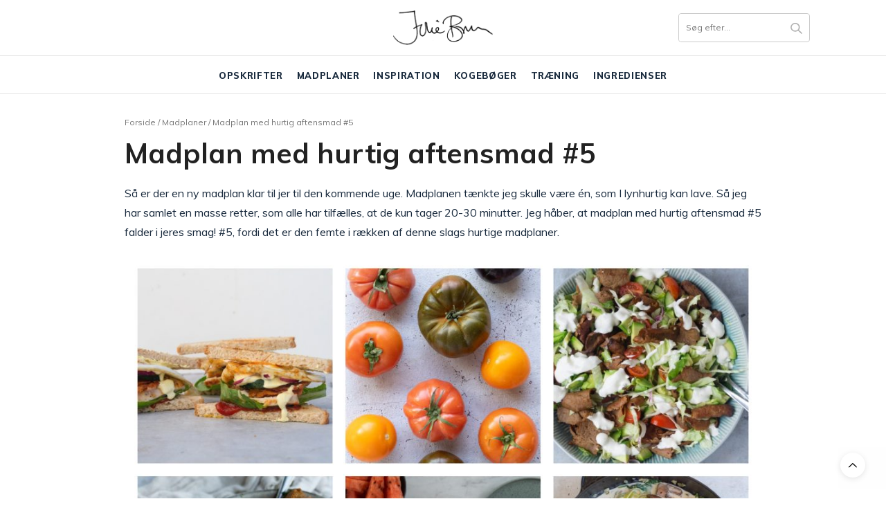

--- FILE ---
content_type: text/html; charset=UTF-8
request_url: https://juliebruun.com/madplan-med-hurtig-aftensmad-5/
body_size: 25384
content:
<!doctype html>

<html lang="da-DK" prefix="og: https://ogp.me/ns#">

<head>
	<script type="text/javascript">
		! function() {
			var e = function() {
				var e, t = "__tcfapiLocator",
					a = [],
					n = window;
				for (; n;) {
					try {
						if (n.frames[t]) {
							e = n;
							break
						}
					} catch (e) {}
					if (n === window.top) break;
					n = n.parent
				}
				e || (! function e() {
					var a = n.document,
						r = !!n.frames[t];
					if (!r)
						if (a.body) {
							var i = a.createElement("iframe");
							i.style.cssText = "display:none", i.name = t, a.body.appendChild(i)
						} else setTimeout(e, 5);
					return !r
				}(), n.__tcfapi = function() {
					for (var e, t = arguments.length, n = new Array(t), r = 0; r < t; r++) n[r] = arguments[r];
					if (!n.length) return a;
					if ("setGdprApplies" === n[0]) n.length > 3 && 2 === parseInt(n[1], 10) && "boolean" == typeof n[3] && (e = n[3], "function" == typeof n[2] && n[2]("set", !0));
					else if ("ping" === n[0]) {
						var i = {
							gdprApplies: e,
							cmpLoaded: !1,
							cmpStatus: "stub"
						};
						"function" == typeof n[2] && n[2](i)
					} else a.push(n)
				}, n.addEventListener("message", (function(e) {
					var t = "string" == typeof e.data,
						a = {};
					try {
						a = t ? JSON.parse(e.data) : e.data
					} catch (e) {}
					var n = a.__tcfapiCall;
					n && window.__tcfapi(n.command, n.version, (function(a, r) {
						var i = {
							__tcfapiReturn: {
								returnValue: a,
								success: r,
								callId: n.callId
							}
						};
						t && (i = JSON.stringify(i)), e.source.postMessage(i, "*")
					}), n.parameter)
				}), !1))
			};
			"undefined" != typeof module ? module.exports = e : e()
		}();
	</script>

	<script>
		window._sp_ = {
			config: {
				accountId: 1423,
				baseEndpoint: 'https://cdn.privacy-mgmt.com',
			}
		}
	</script>
	<script src="https://cdn.privacy-mgmt.com/wrapperMessagingWithoutDetection.js"></script>

	<meta name="p:domain_verify" content="dc783daddd19342330f046a5b86488da" />

	<script type="application/ld+json">
		{
			"@context": "https://schema.org",
			"@type": "Organization",
			"name": "Julie Bruun",
			"alternateName": "juliebruun.com",
			"url": "https://juliebruun.com/",
			"logo": "https://juliebruun.com/wp-content/uploads/2019/03/julielogosinguato1-1.png",
			"sameAs": ["https://www.facebook.com/Julie-Bruuns-blog-1477811465811714/", "https://www.instagram.com/juliebruunsblog/", "https://www.youtube.com/channel/UCj-ZXSKaxEE4dyxo-KSAvUg", "https://www.bloglovin.com/blogs/julie-bruun-13091267", "https://opskrifter.coop.dk/kokke/julie-bruun"]
		}
	</script>
	<meta name="google-site-verification" content="LYcBdwuy7TrNx2CgAlKnvSLWAykz-0XSxefBfRv7f8I" />
	<script src="https://tags.adnuntius.com/concept_cph/HLrgugTIH.prod.js" async></script>

	<meta charset="UTF-8">
	<meta name="viewport" content="width=device-width, initial-scale=1, maximum-scale=1, user-scalable=1">
	<link rel="profile" href="http://gmpg.org/xfn/11">
	<link rel="pingback" href="https://juliebruun.com/xmlrpc.php">

	<meta name="p:domain_verify" content="90e7d6570b3f5fe89f3d54685c5ea6e7" />

					<meta property="og:title" content="Madplan med hurtig aftensmad #5" />
			<meta property="og:type" content="article" />
			<meta property="og:description" content="Så er der en ny madplan klar til jer til den kommende uge. Madplanen tænkte jeg skulle være én, som I lynhurtig kan lave. Så jeg har samlet en masse retter, som alle har tilfælles, at de kun tager 20-30 minutter. Jeg håber, at madplan med hurtig aftensmad #5 falder i jeres smag! #5, fordi…" />
			<meta property="og:image" content="" />
			<meta property="og:url" content="https://juliebruun.com/madplan-med-hurtig-aftensmad-5/" />
			<meta property="og:site_name" content="Julie Bruun"/>
				<meta http-equiv="x-dns-prefetch-control" content="on">
	<link rel="dns-prefetch" href="//fonts.googleapis.com" />
	<link rel="dns-prefetch" href="//fonts.gstatic.com" />
	<link rel="dns-prefetch" href="//0.gravatar.com/" />
	<link rel="dns-prefetch" href="//2.gravatar.com/" />
	<link rel="dns-prefetch" href="//1.gravatar.com/" />	<style>img:is([sizes="auto" i], [sizes^="auto," i]) { contain-intrinsic-size: 3000px 1500px }</style>
	
	<!-- This site is optimized with the Yoast SEO plugin v26.4 - https://yoast.com/wordpress/plugins/seo/ -->
	<title>Madplan med hurtig aftensmad #5 - Julie Bruun</title>
<link crossorigin data-rocket-preconnect href="https://video.seenthis.se" rel="preconnect">
<link crossorigin data-rocket-preconnect href="https://cdn.adnuntius.com" rel="preconnect">
<link crossorigin data-rocket-preconnect href="https://macro.adnami.io" rel="preconnect">
<link crossorigin data-rocket-preconnect href="https://securepubads.g.doubleclick.net" rel="preconnect">
<link crossorigin data-rocket-preconnect href="https://www.gstatic.com" rel="preconnect">
<link crossorigin data-rocket-preconnect href="https://cdn.privacy-mgmt.com" rel="preconnect">
<link crossorigin data-rocket-preconnect href="https://tags.adnuntius.com" rel="preconnect">
<link crossorigin data-rocket-preconnect href="https://fonts.googleapis.com" rel="preconnect">
<link crossorigin data-rocket-preconnect href="https://use.fontawesome.com" rel="preconnect">
<link crossorigin data-rocket-preconnect href="https://cdn.jsdelivr.net" rel="preconnect">
<link crossorigin data-rocket-preconnect href="https://maxcdn.bootstrapcdn.com" rel="preconnect">
<link crossorigin data-rocket-preconnect href="https://www.googletagmanager.com" rel="preconnect">
<link crossorigin data-rocket-preconnect href="https://www.google.com" rel="preconnect">
<link data-rocket-preload as="style" href="https://fonts.googleapis.com/css?family=Noto%20Serif%20JP%3A400%2C700%7CMuli%3A400%2C500%2C600%2C700%2C800%7CLora%3A400%2C500%2C600%2C700%2C400i%2C500i%2C600i%2C700i%7CPlayfair%20Display%3A400%2C500%2C600%2C700%2C800%2C900%2C400i%2C500i%2C600i%2C700i%2C800i%2C900i&#038;subset=latin&#038;display=swap" rel="preload">
<link href="https://fonts.googleapis.com/css?family=Noto%20Serif%20JP%3A400%2C700%7CMuli%3A400%2C500%2C600%2C700%2C800%7CLora%3A400%2C500%2C600%2C700%2C400i%2C500i%2C600i%2C700i%7CPlayfair%20Display%3A400%2C500%2C600%2C700%2C800%2C900%2C400i%2C500i%2C600i%2C700i%2C800i%2C900i&#038;subset=latin&#038;display=swap" media="print" onload="this.media=&#039;all&#039;" rel="stylesheet">
<noscript><link rel="stylesheet" href="https://fonts.googleapis.com/css?family=Noto%20Serif%20JP%3A400%2C700%7CMuli%3A400%2C500%2C600%2C700%2C800%7CLora%3A400%2C500%2C600%2C700%2C400i%2C500i%2C600i%2C700i%7CPlayfair%20Display%3A400%2C500%2C600%2C700%2C800%2C900%2C400i%2C500i%2C600i%2C700i%2C800i%2C900i&#038;subset=latin&#038;display=swap"></noscript><link rel="preload" data-rocket-preload as="image" href="https://juliebruun.com/wp-content/uploads/2019/03/julielogosinguato1-1.png" fetchpriority="high">
	<meta name="description" content="Skal aftensmaden gerne gå hurtigt? Følg denne madplan med hurtig aftensmad #5. Lækre, nemme retter som er færdige på 20 minutter!" />
	<link rel="canonical" href="https://juliebruun.com/madplan-med-hurtig-aftensmad-5/" />
	<meta property="og:locale" content="da_DK" />
	<meta property="og:type" content="article" />
	<meta property="og:title" content="Madplan med hurtig aftensmad #5 - Julie Bruun" />
	<meta property="og:description" content="Skal aftensmaden gerne gå hurtigt? Følg denne madplan med hurtig aftensmad #5. Lækre, nemme retter som er færdige på 20 minutter!" />
	<meta property="og:url" content="https://juliebruun.com/madplan-med-hurtig-aftensmad-5/" />
	<meta property="og:site_name" content="Julie Bruun" />
	<meta property="article:publisher" content="https://www.facebook.com/Julie-Bruuns-blog-1477811465811714/" />
	<meta property="article:published_time" content="2023-01-20T06:33:26+00:00" />
	<meta property="article:modified_time" content="2023-04-18T09:34:44+00:00" />
	<meta property="og:image" content="https://juliebruun.com/wp-content/uploads/2023/01/madplan-uge-4-1024x1024.jpg" />
	<meta property="og:image:width" content="1024" />
	<meta property="og:image:height" content="1024" />
	<meta property="og:image:type" content="image/jpeg" />
	<meta name="author" content="Julie Bruun" />
	<meta name="twitter:card" content="summary_large_image" />
	<meta name="twitter:label1" content="Skrevet af" />
	<meta name="twitter:data1" content="Julie Bruun" />
	<meta name="twitter:label2" content="Estimeret læsetid" />
	<meta name="twitter:data2" content="3 minutter" />
	<!-- / Yoast SEO plugin. -->



<!-- Søgemaskine-optimering af Rank Math - https://rankmath.com/ -->
<title>Madplan med hurtig aftensmad #5 - Julie Bruun</title>
<meta name="description" content="Så er der en ny madplan klar til jer til den kommende uge. Madplanen tænkte jeg skulle være én, som I lynhurtig kan lave. Så jeg har samlet en masse retter,"/>
<meta name="robots" content="index, follow, max-snippet:-1, max-video-preview:-1, max-image-preview:large"/>
<link rel="canonical" href="https://juliebruun.com/madplan-med-hurtig-aftensmad-5/" />
<meta property="og:locale" content="da_DK" />
<meta property="og:type" content="article" />
<meta property="og:title" content="Madplan med hurtig aftensmad #5 - Julie Bruun" />
<meta property="og:description" content="Så er der en ny madplan klar til jer til den kommende uge. Madplanen tænkte jeg skulle være én, som I lynhurtig kan lave. Så jeg har samlet en masse retter," />
<meta property="og:url" content="https://juliebruun.com/madplan-med-hurtig-aftensmad-5/" />
<meta property="og:site_name" content="Julie Bruun" />
<meta property="article:section" content="Madplaner" />
<meta property="og:updated_time" content="2023-04-18T09:34:44+00:00" />
<meta property="og:image" content="https://juliebruun.com/wp-content/uploads/2023/01/madplan-uge-4.jpg" />
<meta property="og:image:secure_url" content="https://juliebruun.com/wp-content/uploads/2023/01/madplan-uge-4.jpg" />
<meta property="og:image:width" content="720" />
<meta property="og:image:height" content="720" />
<meta property="og:image:alt" content="Madplan med hurtig aftensmad #5" />
<meta property="og:image:type" content="image/jpeg" />
<meta property="article:published_time" content="2023-01-20T06:33:26+00:00" />
<meta property="article:modified_time" content="2023-04-18T09:34:44+00:00" />
<meta name="twitter:card" content="summary_large_image" />
<meta name="twitter:title" content="Madplan med hurtig aftensmad #5 - Julie Bruun" />
<meta name="twitter:description" content="Så er der en ny madplan klar til jer til den kommende uge. Madplanen tænkte jeg skulle være én, som I lynhurtig kan lave. Så jeg har samlet en masse retter," />
<meta name="twitter:image" content="https://juliebruun.com/wp-content/uploads/2023/01/madplan-uge-4.jpg" />
<meta name="twitter:label1" content="Skrevet af" />
<meta name="twitter:data1" content="Julie Bruun" />
<meta name="twitter:label2" content="Tid for at læse" />
<meta name="twitter:data2" content="2 minutter" />
<script type="application/ld+json" class="rank-math-schema">{"@context":"https://schema.org","@graph":[{"@type":["Person","Organization"],"@id":"https://juliebruun.com/#person","name":"Julie Bruun"},{"@type":"WebSite","@id":"https://juliebruun.com/#website","url":"https://juliebruun.com","name":"Julie Bruun","publisher":{"@id":"https://juliebruun.com/#person"},"inLanguage":"da-DK"},{"@type":"ImageObject","@id":"https://juliebruun.com/wp-content/uploads/2023/01/madplan-uge-4.jpg","url":"https://juliebruun.com/wp-content/uploads/2023/01/madplan-uge-4.jpg","width":"720","height":"720","caption":"Madplan med hurtig aftensmad #5","inLanguage":"da-DK"},{"@type":"WebPage","@id":"https://juliebruun.com/madplan-med-hurtig-aftensmad-5/#webpage","url":"https://juliebruun.com/madplan-med-hurtig-aftensmad-5/","name":"Madplan med hurtig aftensmad #5 - Julie Bruun","datePublished":"2023-01-20T06:33:26+00:00","dateModified":"2023-04-18T09:34:44+00:00","isPartOf":{"@id":"https://juliebruun.com/#website"},"primaryImageOfPage":{"@id":"https://juliebruun.com/wp-content/uploads/2023/01/madplan-uge-4.jpg"},"inLanguage":"da-DK"},{"@type":"Person","@id":"https://juliebruun.com/author/juliebruunsblog/","name":"Julie Bruun","url":"https://juliebruun.com/author/juliebruunsblog/","image":{"@type":"ImageObject","@id":"https://secure.gravatar.com/avatar/3c815604dc4db7925ccc8e6dbb6de39a4e8ccf0097bd285ba274777fc2b36ab5?s=96&amp;d=mm&amp;r=g","url":"https://secure.gravatar.com/avatar/3c815604dc4db7925ccc8e6dbb6de39a4e8ccf0097bd285ba274777fc2b36ab5?s=96&amp;d=mm&amp;r=g","caption":"Julie Bruun","inLanguage":"da-DK"}},{"@type":"BlogPosting","headline":"Madplan med hurtig aftensmad #5 - Julie Bruun","datePublished":"2023-01-20T06:33:26+00:00","dateModified":"2023-04-18T09:34:44+00:00","articleSection":"Madplaner, Madplaner med hurtig aftensmad","author":{"@id":"https://juliebruun.com/author/juliebruunsblog/","name":"Julie Bruun"},"publisher":{"@id":"https://juliebruun.com/#person"},"description":"S\u00e5 er der en ny madplan klar til jer til den kommende uge. Madplanen t\u00e6nkte jeg skulle v\u00e6re \u00e9n, som I lynhurtig kan lave. S\u00e5 jeg har samlet en masse retter,","name":"Madplan med hurtig aftensmad #5 - Julie Bruun","@id":"https://juliebruun.com/madplan-med-hurtig-aftensmad-5/#richSnippet","isPartOf":{"@id":"https://juliebruun.com/madplan-med-hurtig-aftensmad-5/#webpage"},"image":{"@id":"https://juliebruun.com/wp-content/uploads/2023/01/madplan-uge-4.jpg"},"inLanguage":"da-DK","mainEntityOfPage":{"@id":"https://juliebruun.com/madplan-med-hurtig-aftensmad-5/#webpage"}}]}</script>
<!-- /Rank Math WordPress SEO plugin -->

<link rel='dns-prefetch' href='//cdn.jsdelivr.net' />
<link rel='dns-prefetch' href='//use.fontawesome.com' />
<link rel='dns-prefetch' href='//fonts.googleapis.com' />
<link rel='dns-prefetch' href='//maxcdn.bootstrapcdn.com' />
<link href='https://fonts.gstatic.com' crossorigin rel='preconnect' />
<link rel="alternate" type="application/rss+xml" title="Julie Bruun &raquo; Feed" href="https://juliebruun.com/feed/" />
<link rel="alternate" type="application/rss+xml" title="Julie Bruun &raquo;-kommentar-feed" href="https://juliebruun.com/comments/feed/" />
<link rel="alternate" type="application/rss+xml" title="Julie Bruun &raquo; Madplan med hurtig aftensmad #5-kommentar-feed" href="https://juliebruun.com/madplan-med-hurtig-aftensmad-5/feed/" />
<script>(()=>{"use strict";const e=[400,500,600,700,800,900],t=e=>`wprm-min-${e}`,n=e=>`wprm-max-${e}`,s=new Set,o="ResizeObserver"in window,r=o?new ResizeObserver((e=>{for(const t of e)c(t.target)})):null,i=.5/(window.devicePixelRatio||1);function c(s){const o=s.getBoundingClientRect().width||0;for(let r=0;r<e.length;r++){const c=e[r],a=o<=c+i;o>c+i?s.classList.add(t(c)):s.classList.remove(t(c)),a?s.classList.add(n(c)):s.classList.remove(n(c))}}function a(e){s.has(e)||(s.add(e),r&&r.observe(e),c(e))}!function(e=document){e.querySelectorAll(".wprm-recipe").forEach(a)}();if(new MutationObserver((e=>{for(const t of e)for(const e of t.addedNodes)e instanceof Element&&(e.matches?.(".wprm-recipe")&&a(e),e.querySelectorAll?.(".wprm-recipe").forEach(a))})).observe(document.documentElement,{childList:!0,subtree:!0}),!o){let e=0;addEventListener("resize",(()=>{e&&cancelAnimationFrame(e),e=requestAnimationFrame((()=>s.forEach(c)))}),{passive:!0})}})();</script><!-- juliebruun.com is managing ads with Advanced Ads – https://wpadvancedads.com/ --><!--noptimize--><script id="julie-ready">
			window.advanced_ads_ready=function(e,a){a=a||"complete";var d=function(e){return"interactive"===a?"loading"!==e:"complete"===e};d(document.readyState)?e():document.addEventListener("readystatechange",(function(a){d(a.target.readyState)&&e()}),{once:"interactive"===a})},window.advanced_ads_ready_queue=window.advanced_ads_ready_queue||[];		</script>
		<!--/noptimize--><link rel='stylesheet' id='wprm-public-css' href='https://juliebruun.com/wp-content/plugins/wp-recipe-maker/dist/public-modern.css?ver=10.2.4' media='all' />
<style id='wp-emoji-styles-inline-css' type='text/css'>

	img.wp-smiley, img.emoji {
		display: inline !important;
		border: none !important;
		box-shadow: none !important;
		height: 1em !important;
		width: 1em !important;
		margin: 0 0.07em !important;
		vertical-align: -0.1em !important;
		background: none !important;
		padding: 0 !important;
	}
</style>
<link rel='stylesheet' id='wp-block-library-css' href='https://juliebruun.com/wp-includes/css/dist/block-library/style.min.css?ver=6.8.3' media='all' />
<style id='classic-theme-styles-inline-css' type='text/css'>
/*! This file is auto-generated */
.wp-block-button__link{color:#fff;background-color:#32373c;border-radius:9999px;box-shadow:none;text-decoration:none;padding:calc(.667em + 2px) calc(1.333em + 2px);font-size:1.125em}.wp-block-file__button{background:#32373c;color:#fff;text-decoration:none}
</style>
<style id='global-styles-inline-css' type='text/css'>
:root{--wp--preset--aspect-ratio--square: 1;--wp--preset--aspect-ratio--4-3: 4/3;--wp--preset--aspect-ratio--3-4: 3/4;--wp--preset--aspect-ratio--3-2: 3/2;--wp--preset--aspect-ratio--2-3: 2/3;--wp--preset--aspect-ratio--16-9: 16/9;--wp--preset--aspect-ratio--9-16: 9/16;--wp--preset--color--black: #000000;--wp--preset--color--cyan-bluish-gray: #abb8c3;--wp--preset--color--white: #ffffff;--wp--preset--color--pale-pink: #f78da7;--wp--preset--color--vivid-red: #cf2e2e;--wp--preset--color--luminous-vivid-orange: #ff6900;--wp--preset--color--luminous-vivid-amber: #fcb900;--wp--preset--color--light-green-cyan: #7bdcb5;--wp--preset--color--vivid-green-cyan: #00d084;--wp--preset--color--pale-cyan-blue: #8ed1fc;--wp--preset--color--vivid-cyan-blue: #0693e3;--wp--preset--color--vivid-purple: #9b51e0;--wp--preset--gradient--vivid-cyan-blue-to-vivid-purple: linear-gradient(135deg,rgba(6,147,227,1) 0%,rgb(155,81,224) 100%);--wp--preset--gradient--light-green-cyan-to-vivid-green-cyan: linear-gradient(135deg,rgb(122,220,180) 0%,rgb(0,208,130) 100%);--wp--preset--gradient--luminous-vivid-amber-to-luminous-vivid-orange: linear-gradient(135deg,rgba(252,185,0,1) 0%,rgba(255,105,0,1) 100%);--wp--preset--gradient--luminous-vivid-orange-to-vivid-red: linear-gradient(135deg,rgba(255,105,0,1) 0%,rgb(207,46,46) 100%);--wp--preset--gradient--very-light-gray-to-cyan-bluish-gray: linear-gradient(135deg,rgb(238,238,238) 0%,rgb(169,184,195) 100%);--wp--preset--gradient--cool-to-warm-spectrum: linear-gradient(135deg,rgb(74,234,220) 0%,rgb(151,120,209) 20%,rgb(207,42,186) 40%,rgb(238,44,130) 60%,rgb(251,105,98) 80%,rgb(254,248,76) 100%);--wp--preset--gradient--blush-light-purple: linear-gradient(135deg,rgb(255,206,236) 0%,rgb(152,150,240) 100%);--wp--preset--gradient--blush-bordeaux: linear-gradient(135deg,rgb(254,205,165) 0%,rgb(254,45,45) 50%,rgb(107,0,62) 100%);--wp--preset--gradient--luminous-dusk: linear-gradient(135deg,rgb(255,203,112) 0%,rgb(199,81,192) 50%,rgb(65,88,208) 100%);--wp--preset--gradient--pale-ocean: linear-gradient(135deg,rgb(255,245,203) 0%,rgb(182,227,212) 50%,rgb(51,167,181) 100%);--wp--preset--gradient--electric-grass: linear-gradient(135deg,rgb(202,248,128) 0%,rgb(113,206,126) 100%);--wp--preset--gradient--midnight: linear-gradient(135deg,rgb(2,3,129) 0%,rgb(40,116,252) 100%);--wp--preset--font-size--small: 13px;--wp--preset--font-size--medium: 20px;--wp--preset--font-size--large: 36px;--wp--preset--font-size--x-large: 42px;--wp--preset--spacing--20: 0.44rem;--wp--preset--spacing--30: 0.67rem;--wp--preset--spacing--40: 1rem;--wp--preset--spacing--50: 1.5rem;--wp--preset--spacing--60: 2.25rem;--wp--preset--spacing--70: 3.38rem;--wp--preset--spacing--80: 5.06rem;--wp--preset--shadow--natural: 6px 6px 9px rgba(0, 0, 0, 0.2);--wp--preset--shadow--deep: 12px 12px 50px rgba(0, 0, 0, 0.4);--wp--preset--shadow--sharp: 6px 6px 0px rgba(0, 0, 0, 0.2);--wp--preset--shadow--outlined: 6px 6px 0px -3px rgba(255, 255, 255, 1), 6px 6px rgba(0, 0, 0, 1);--wp--preset--shadow--crisp: 6px 6px 0px rgba(0, 0, 0, 1);}:where(.is-layout-flex){gap: 0.5em;}:where(.is-layout-grid){gap: 0.5em;}body .is-layout-flex{display: flex;}.is-layout-flex{flex-wrap: wrap;align-items: center;}.is-layout-flex > :is(*, div){margin: 0;}body .is-layout-grid{display: grid;}.is-layout-grid > :is(*, div){margin: 0;}:where(.wp-block-columns.is-layout-flex){gap: 2em;}:where(.wp-block-columns.is-layout-grid){gap: 2em;}:where(.wp-block-post-template.is-layout-flex){gap: 1.25em;}:where(.wp-block-post-template.is-layout-grid){gap: 1.25em;}.has-black-color{color: var(--wp--preset--color--black) !important;}.has-cyan-bluish-gray-color{color: var(--wp--preset--color--cyan-bluish-gray) !important;}.has-white-color{color: var(--wp--preset--color--white) !important;}.has-pale-pink-color{color: var(--wp--preset--color--pale-pink) !important;}.has-vivid-red-color{color: var(--wp--preset--color--vivid-red) !important;}.has-luminous-vivid-orange-color{color: var(--wp--preset--color--luminous-vivid-orange) !important;}.has-luminous-vivid-amber-color{color: var(--wp--preset--color--luminous-vivid-amber) !important;}.has-light-green-cyan-color{color: var(--wp--preset--color--light-green-cyan) !important;}.has-vivid-green-cyan-color{color: var(--wp--preset--color--vivid-green-cyan) !important;}.has-pale-cyan-blue-color{color: var(--wp--preset--color--pale-cyan-blue) !important;}.has-vivid-cyan-blue-color{color: var(--wp--preset--color--vivid-cyan-blue) !important;}.has-vivid-purple-color{color: var(--wp--preset--color--vivid-purple) !important;}.has-black-background-color{background-color: var(--wp--preset--color--black) !important;}.has-cyan-bluish-gray-background-color{background-color: var(--wp--preset--color--cyan-bluish-gray) !important;}.has-white-background-color{background-color: var(--wp--preset--color--white) !important;}.has-pale-pink-background-color{background-color: var(--wp--preset--color--pale-pink) !important;}.has-vivid-red-background-color{background-color: var(--wp--preset--color--vivid-red) !important;}.has-luminous-vivid-orange-background-color{background-color: var(--wp--preset--color--luminous-vivid-orange) !important;}.has-luminous-vivid-amber-background-color{background-color: var(--wp--preset--color--luminous-vivid-amber) !important;}.has-light-green-cyan-background-color{background-color: var(--wp--preset--color--light-green-cyan) !important;}.has-vivid-green-cyan-background-color{background-color: var(--wp--preset--color--vivid-green-cyan) !important;}.has-pale-cyan-blue-background-color{background-color: var(--wp--preset--color--pale-cyan-blue) !important;}.has-vivid-cyan-blue-background-color{background-color: var(--wp--preset--color--vivid-cyan-blue) !important;}.has-vivid-purple-background-color{background-color: var(--wp--preset--color--vivid-purple) !important;}.has-black-border-color{border-color: var(--wp--preset--color--black) !important;}.has-cyan-bluish-gray-border-color{border-color: var(--wp--preset--color--cyan-bluish-gray) !important;}.has-white-border-color{border-color: var(--wp--preset--color--white) !important;}.has-pale-pink-border-color{border-color: var(--wp--preset--color--pale-pink) !important;}.has-vivid-red-border-color{border-color: var(--wp--preset--color--vivid-red) !important;}.has-luminous-vivid-orange-border-color{border-color: var(--wp--preset--color--luminous-vivid-orange) !important;}.has-luminous-vivid-amber-border-color{border-color: var(--wp--preset--color--luminous-vivid-amber) !important;}.has-light-green-cyan-border-color{border-color: var(--wp--preset--color--light-green-cyan) !important;}.has-vivid-green-cyan-border-color{border-color: var(--wp--preset--color--vivid-green-cyan) !important;}.has-pale-cyan-blue-border-color{border-color: var(--wp--preset--color--pale-cyan-blue) !important;}.has-vivid-cyan-blue-border-color{border-color: var(--wp--preset--color--vivid-cyan-blue) !important;}.has-vivid-purple-border-color{border-color: var(--wp--preset--color--vivid-purple) !important;}.has-vivid-cyan-blue-to-vivid-purple-gradient-background{background: var(--wp--preset--gradient--vivid-cyan-blue-to-vivid-purple) !important;}.has-light-green-cyan-to-vivid-green-cyan-gradient-background{background: var(--wp--preset--gradient--light-green-cyan-to-vivid-green-cyan) !important;}.has-luminous-vivid-amber-to-luminous-vivid-orange-gradient-background{background: var(--wp--preset--gradient--luminous-vivid-amber-to-luminous-vivid-orange) !important;}.has-luminous-vivid-orange-to-vivid-red-gradient-background{background: var(--wp--preset--gradient--luminous-vivid-orange-to-vivid-red) !important;}.has-very-light-gray-to-cyan-bluish-gray-gradient-background{background: var(--wp--preset--gradient--very-light-gray-to-cyan-bluish-gray) !important;}.has-cool-to-warm-spectrum-gradient-background{background: var(--wp--preset--gradient--cool-to-warm-spectrum) !important;}.has-blush-light-purple-gradient-background{background: var(--wp--preset--gradient--blush-light-purple) !important;}.has-blush-bordeaux-gradient-background{background: var(--wp--preset--gradient--blush-bordeaux) !important;}.has-luminous-dusk-gradient-background{background: var(--wp--preset--gradient--luminous-dusk) !important;}.has-pale-ocean-gradient-background{background: var(--wp--preset--gradient--pale-ocean) !important;}.has-electric-grass-gradient-background{background: var(--wp--preset--gradient--electric-grass) !important;}.has-midnight-gradient-background{background: var(--wp--preset--gradient--midnight) !important;}.has-small-font-size{font-size: var(--wp--preset--font-size--small) !important;}.has-medium-font-size{font-size: var(--wp--preset--font-size--medium) !important;}.has-large-font-size{font-size: var(--wp--preset--font-size--large) !important;}.has-x-large-font-size{font-size: var(--wp--preset--font-size--x-large) !important;}
:where(.wp-block-post-template.is-layout-flex){gap: 1.25em;}:where(.wp-block-post-template.is-layout-grid){gap: 1.25em;}
:where(.wp-block-columns.is-layout-flex){gap: 2em;}:where(.wp-block-columns.is-layout-grid){gap: 2em;}
:root :where(.wp-block-pullquote){font-size: 1.5em;line-height: 1.6;}
</style>
<link rel='stylesheet' id='cpsh-shortcodes-css' href='https://juliebruun.com/wp-content/plugins/column-shortcodes//assets/css/shortcodes.css?ver=1.0.1' media='all' />
<link rel='stylesheet' id='jpibfi-style-css' href='https://juliebruun.com/wp-content/plugins/jquery-pin-it-button-for-images/css/client.css?ver=3.0.6' media='all' />
<link rel='stylesheet' id='wp-postratings-css' href='https://juliebruun.com/wp-content/plugins/wp-postratings/css/postratings-css.css?ver=1.91.2' media='all' />
<link rel='stylesheet' id='ez-toc-css' href='https://juliebruun.com/wp-content/plugins/easy-table-of-contents/assets/css/screen.min.css?ver=2.0.77' media='all' />
<style id='ez-toc-inline-css' type='text/css'>
div#ez-toc-container .ez-toc-title {font-size: 120%;}div#ez-toc-container .ez-toc-title {font-weight: 500;}div#ez-toc-container ul li , div#ez-toc-container ul li a {font-size: 95%;}div#ez-toc-container ul li , div#ez-toc-container ul li a {font-weight: 500;}div#ez-toc-container nav ul ul li {font-size: 90%;}.ez-toc-box-title {font-weight: bold; margin-bottom: 10px; text-align: center; text-transform: uppercase; letter-spacing: 1px; color: #666; padding-bottom: 5px;position:absolute;top:-4%;left:5%;background-color: inherit;transition: top 0.3s ease;}.ez-toc-box-title.toc-closed {top:-25%;}
.ez-toc-container-direction {direction: ltr;}.ez-toc-counter ul{counter-reset: item ;}.ez-toc-counter nav ul li a::before {content: counters(item, '.', decimal) '. ';display: inline-block;counter-increment: item;flex-grow: 0;flex-shrink: 0;margin-right: .2em; float: left; }.ez-toc-widget-direction {direction: ltr;}.ez-toc-widget-container ul{counter-reset: item ;}.ez-toc-widget-container nav ul li a::before {content: counters(item, '.', decimal) '. ';display: inline-block;counter-increment: item;flex-grow: 0;flex-shrink: 0;margin-right: .2em; float: left; }
</style>
<link rel='stylesheet' id='parent-style-css' href='https://juliebruun.com/wp-content/themes/thevoux-wp/style.css?v=31&#038;ver=6.8.3' media='all' />
<link rel='stylesheet' id='font-awesome-css' href='https://use.fontawesome.com/releases/v5.8.1/css/all.css?ver=6.8.3' media='all' />
<link rel='stylesheet' id='slick-style-css' href='//cdn.jsdelivr.net/npm/slick-carousel@1.8.1/slick/slick.css?ver=6.8.3' media='all' />

<link rel='stylesheet' id='thb-fa-css' href='https://maxcdn.bootstrapcdn.com/font-awesome/4.7.0/css/font-awesome.min.css?ver=6.2.5' media='all' />
<link rel='stylesheet' id='thb-app-css' href='https://juliebruun.com/wp-content/themes/thevoux-wp/assets/css/app.css?ver=6.2.5' media='all' />
<style id='thb-app-inline-css' type='text/css'>
body {font-family:'Lora';}@media only screen and (min-width:40.063em) {.header .logo .logoimg {max-height:50px;}}.header.fixed .logo .logoimg {max-height:0px;}h1, h2, h3, h4, h5, h6, .mont, .wpcf7-response-output, label, .select-wrapper select, .wp-caption .wp-caption-text, .smalltitle, .toggle .title, q, blockquote p, cite, table tr th, table tr td, #footer.style3 .menu, #footer.style2 .menu, #footer.style4 .menu, .product-title, .social_bar, .widget.widget_socialcounter ul.style2 li {}input[type="submit"],.button,.btn,.thb-text-button {}em {}h1,.h1 {}h2 {}h3 {}h4 {}h5 {}h6 {} a { color:#192a3d; } a:focus { color:; }.full-menu-container .full-menu > li > a { color:#192a3d; }.full-menu-container .full-menu > li > a:focus { color:; }.full-menu-container.light-menu-color .full-menu > li > a { color:#192a3d; }.full-menu-container.light-menu-color .full-menu > li > a:focus { color:; }#footer .widget a { color:#192a3d; }#footer .widget a:focus { color:; }#footer .widget > strong span {color:#192a3d !important;}body {color:#192a3d;}#footer p,#footer.dark p {color:#000000;}.full-menu-container .full-menu > li > a,#footer.style2 .menu,#footer.style3 .menu,#footer.style4 .menu,#footer.style5 .menu {font-weight:800;letter-spacing:0.05em !important;}.subheader-menu>li>a {}.full-menu-container .full-menu > li > a,#footer.style2 .menu,#footer.style3 .menu,#footer.style4 .menu,#footer.style5 .menu {font-weight:800;letter-spacing:0.05em !important;}.thb-mobile-menu>li>a,.thb-mobile-menu-secondary li a {}.thb-mobile-menu .sub-menu li a {}.post .post-title h1 {font-weight:700;font-size:14px;}.post-links,.thb-post-top,.post-meta,.post-author,.post-title-bullets li button span {}.post-detail .post-content:before {}.social_bar ul li a {}#footer.style2 .menu,#footer.style3 .menu,#footer.style4 .menu,#footer.style5 .menu {font-size:14px;}#footer.style1,#footer.style2,#footer.style3,#footer.style4 {padding-bottom:20px;;}#footer.style2 .logolink img,#footer.style3 .logolink img {max-height:40px;}
</style>
<link rel='stylesheet' id='thb-style-css' href='https://juliebruun.com/wp-content/themes/juliebruun/style.css' media='all' />

<script type="text/javascript" src="https://juliebruun.com/wp-includes/js/jquery/jquery.min.js?ver=3.7.1" id="jquery-core-js"></script>
<script type="text/javascript" src="https://juliebruun.com/wp-includes/js/jquery/jquery-migrate.min.js?ver=3.4.1" id="jquery-migrate-js"></script>
<script type="text/javascript" id="advanced-ads-advanced-js-js-extra">
/* <![CDATA[ */
var advads_options = {"blog_id":"1","privacy":{"enabled":false,"state":"not_needed"}};
/* ]]> */
</script>
<script type="text/javascript" src="https://juliebruun.com/wp-content/plugins/advanced-ads/public/assets/js/advanced.min.js?ver=1.48.1" id="advanced-ads-advanced-js-js"></script>
<link rel="https://api.w.org/" href="https://juliebruun.com/wp-json/" /><link rel="alternate" title="JSON" type="application/json" href="https://juliebruun.com/wp-json/wp/v2/posts/40971" /><link rel="EditURI" type="application/rsd+xml" title="RSD" href="https://juliebruun.com/xmlrpc.php?rsd" />
<meta name="generator" content="WordPress 6.8.3" />
<link rel='shortlink' href='https://juliebruun.com/?p=40971' />
<link rel="alternate" title="oEmbed (JSON)" type="application/json+oembed" href="https://juliebruun.com/wp-json/oembed/1.0/embed?url=https%3A%2F%2Fjuliebruun.com%2Fmadplan-med-hurtig-aftensmad-5%2F" />
<link rel="alternate" title="oEmbed (XML)" type="text/xml+oembed" href="https://juliebruun.com/wp-json/oembed/1.0/embed?url=https%3A%2F%2Fjuliebruun.com%2Fmadplan-med-hurtig-aftensmad-5%2F&#038;format=xml" />
<style type="text/css">
	a.pinit-button.custom span {
		}

	.pinit-hover {
		opacity: 0.8 !important;
		filter: alpha(opacity=80) !important;
	}
	a.pinit-button {
	border-bottom: 0 !important;
	box-shadow: none !important;
	margin-bottom: 0 !important;
}
a.pinit-button::after {
    display: none;
}</style>
		

<!-- This site is optimized with the Schema plugin v1.7.9.6 - https://schema.press -->
<script type="application/ld+json">[{"@context":"http:\/\/schema.org\/","@type":"WPHeader","url":"https:\/\/juliebruun.com","headline":"Madplan med hurtig aftensmad #5","description":""},{"@context":"http:\/\/schema.org\/","@type":"WPFooter","url":"https:\/\/juliebruun.com","headline":"Madplan med hurtig aftensmad #5","description":"","copyrightYear":"2023"}]</script>

<style type="text/css"> .tippy-box[data-theme~="wprm"] { background-color: #333333; color: #FFFFFF; } .tippy-box[data-theme~="wprm"][data-placement^="top"] > .tippy-arrow::before { border-top-color: #333333; } .tippy-box[data-theme~="wprm"][data-placement^="bottom"] > .tippy-arrow::before { border-bottom-color: #333333; } .tippy-box[data-theme~="wprm"][data-placement^="left"] > .tippy-arrow::before { border-left-color: #333333; } .tippy-box[data-theme~="wprm"][data-placement^="right"] > .tippy-arrow::before { border-right-color: #333333; } .tippy-box[data-theme~="wprm"] a { color: #FFFFFF; } .wprm-comment-rating svg { width: 18px !important; height: 18px !important; } img.wprm-comment-rating { width: 90px !important; height: 18px !important; } body { --comment-rating-star-color: #343434; } body { --wprm-popup-font-size: 16px; } body { --wprm-popup-background: #ffffff; } body { --wprm-popup-title: #000000; } body { --wprm-popup-content: #444444; } body { --wprm-popup-button-background: #444444; } body { --wprm-popup-button-text: #ffffff; } body { --wprm-popup-accent: #747B2D; }</style><style type="text/css">.wprm-glossary-term {color: #5A822B;text-decoration: underline;cursor: help;}</style><style type="text/css">.wprm-recipe-template-snippet-basic-buttons {
    font-family: inherit; /* wprm_font_family type=font */
    font-size: 0.9em; /* wprm_font_size type=font_size */
    text-align: center; /* wprm_text_align type=align */
    margin-top: 0px; /* wprm_margin_top type=size */
    margin-bottom: 10px; /* wprm_margin_bottom type=size */
}
.wprm-recipe-template-snippet-basic-buttons a  {
    margin: 5px; /* wprm_margin_button type=size */
    margin: 5px; /* wprm_margin_button type=size */
}

.wprm-recipe-template-snippet-basic-buttons a:first-child {
    margin-left: 0;
}
.wprm-recipe-template-snippet-basic-buttons a:last-child {
    margin-right: 0;
}.wprm-recipe-template-meadow {
    margin: 20px auto;
    background-color: #ffffff; /* wprm_background type=color */
    font-family: "Inter", sans-serif; /* wprm_main_font_family type=font */
    font-size: 16px; /* wprm_main_font_size type=font_size */
    line-height: 1.5em; /* wprm_main_line_height type=font_size */
    color: #000000; /* wprm_main_text type=color */
    max-width: 1600px; /* wprm_max_width type=size */

    --meadow-accent-color: #747B2D; /* wprm_accent_color type=color */
    --meadow-main-background-color: #F3F4EC; /* wprm_main_background_color type=color */

    border: 0;
    border-top: 1px solid var(--meadow-accent-color);

    --meadow-list-border-color: #DEB538; /* wprm_list_border_color type=color */
}
.wprm-recipe-template-meadow a {
    color: #000000; /* wprm_link type=color */
}
.wprm-recipe-template-meadow p, .wprm-recipe-template-meadow li {
    font-family: "Inter", sans-serif; /* wprm_main_font_family type=font */
    font-size: 1em;
    line-height: 1.5em; /* wprm_main_line_height type=font_size */
}
.wprm-recipe-template-meadow li {
    margin: 0 0 0 32px;
    padding: 0;
}
.rtl .wprm-recipe-template-meadow li {
    margin: 0 32px 0 0;
}
.wprm-recipe-template-meadow ol, .wprm-recipe-template-meadow ul {
    margin: 0;
    padding: 0;
}
.wprm-recipe-template-meadow br {
    display: none;
}
.wprm-recipe-template-meadow .wprm-recipe-name,
.wprm-recipe-template-meadow .wprm-recipe-header {
    font-family: "Gloock", serif; /* wprm_header_font_family type=font */
    color: #1e1e1e; /* wprm_header_text type=color */
    line-height: 1.3em; /* wprm_header_line_height type=font_size */
}
.wprm-recipe-template-meadow .wprm-recipe-header * {
    font-family: "Inter", sans-serif; /* wprm_main_font_family type=font */
}
.wprm-recipe-template-meadow h1,
.wprm-recipe-template-meadow h2,
.wprm-recipe-template-meadow h3,
.wprm-recipe-template-meadow h4,
.wprm-recipe-template-meadow h5,
.wprm-recipe-template-meadow h6 {
    font-family: "Gloock", serif; /* wprm_header_font_family type=font */
    color: #1e1e1e; /* wprm_header_text type=color */
    line-height: 1.3em; /* wprm_header_line_height type=font_size */
    margin: 0;
    padding: 0;
}
.wprm-recipe-template-meadow .wprm-recipe-header {
    margin-top: 1.2em;
}
.wprm-recipe-template-meadow h1 {
    font-size: 2.2em; /* wprm_h1_size type=font_size */
}
.wprm-recipe-template-meadow h2 {
    font-size: 2.2em; /* wprm_h2_size type=font_size */
}
.wprm-recipe-template-meadow h3 {
    font-size: 1.8em; /* wprm_h3_size type=font_size */
}
.wprm-recipe-template-meadow h4 {
    font-size: 1em; /* wprm_h4_size type=font_size */
}
.wprm-recipe-template-meadow h5 {
    font-size: 1em; /* wprm_h5_size type=font_size */
}
.wprm-recipe-template-meadow h6 {
    font-size: 1em; /* wprm_h6_size type=font_size */
}
.wprm-recipe-template-meadow .meadow-header-meta {
    max-width: 800px;
    margin: 0 auto;
}.wprm-recipe-template-compact-howto {
    margin: 20px auto;
    background-color: #fafafa; /* wprm_background type=color */
    font-family: -apple-system, BlinkMacSystemFont, "Segoe UI", Roboto, Oxygen-Sans, Ubuntu, Cantarell, "Helvetica Neue", sans-serif; /* wprm_main_font_family type=font */
    font-size: 0.9em; /* wprm_main_font_size type=font_size */
    line-height: 1.5em; /* wprm_main_line_height type=font_size */
    color: #333333; /* wprm_main_text type=color */
    max-width: 650px; /* wprm_max_width type=size */
}
.wprm-recipe-template-compact-howto a {
    color: #3498db; /* wprm_link type=color */
}
.wprm-recipe-template-compact-howto p, .wprm-recipe-template-compact-howto li {
    font-family: -apple-system, BlinkMacSystemFont, "Segoe UI", Roboto, Oxygen-Sans, Ubuntu, Cantarell, "Helvetica Neue", sans-serif; /* wprm_main_font_family type=font */
    font-size: 1em !important;
    line-height: 1.5em !important; /* wprm_main_line_height type=font_size */
}
.wprm-recipe-template-compact-howto li {
    margin: 0 0 0 32px !important;
    padding: 0 !important;
}
.rtl .wprm-recipe-template-compact-howto li {
    margin: 0 32px 0 0 !important;
}
.wprm-recipe-template-compact-howto ol, .wprm-recipe-template-compact-howto ul {
    margin: 0 !important;
    padding: 0 !important;
}
.wprm-recipe-template-compact-howto br {
    display: none;
}
.wprm-recipe-template-compact-howto .wprm-recipe-name,
.wprm-recipe-template-compact-howto .wprm-recipe-header {
    font-family: -apple-system, BlinkMacSystemFont, "Segoe UI", Roboto, Oxygen-Sans, Ubuntu, Cantarell, "Helvetica Neue", sans-serif; /* wprm_header_font_family type=font */
    color: #000000; /* wprm_header_text type=color */
    line-height: 1.3em; /* wprm_header_line_height type=font_size */
}
.wprm-recipe-template-compact-howto .wprm-recipe-header * {
    font-family: -apple-system, BlinkMacSystemFont, "Segoe UI", Roboto, Oxygen-Sans, Ubuntu, Cantarell, "Helvetica Neue", sans-serif; /* wprm_main_font_family type=font */
}
.wprm-recipe-template-compact-howto h1,
.wprm-recipe-template-compact-howto h2,
.wprm-recipe-template-compact-howto h3,
.wprm-recipe-template-compact-howto h4,
.wprm-recipe-template-compact-howto h5,
.wprm-recipe-template-compact-howto h6 {
    font-family: -apple-system, BlinkMacSystemFont, "Segoe UI", Roboto, Oxygen-Sans, Ubuntu, Cantarell, "Helvetica Neue", sans-serif; /* wprm_header_font_family type=font */
    color: #212121; /* wprm_header_text type=color */
    line-height: 1.3em; /* wprm_header_line_height type=font_size */
    margin: 0 !important;
    padding: 0 !important;
}
.wprm-recipe-template-compact-howto .wprm-recipe-header {
    margin-top: 1.2em !important;
}
.wprm-recipe-template-compact-howto h1 {
    font-size: 2em; /* wprm_h1_size type=font_size */
}
.wprm-recipe-template-compact-howto h2 {
    font-size: 1.8em; /* wprm_h2_size type=font_size */
}
.wprm-recipe-template-compact-howto h3 {
    font-size: 1.2em; /* wprm_h3_size type=font_size */
}
.wprm-recipe-template-compact-howto h4 {
    font-size: 1em; /* wprm_h4_size type=font_size */
}
.wprm-recipe-template-compact-howto h5 {
    font-size: 1em; /* wprm_h5_size type=font_size */
}
.wprm-recipe-template-compact-howto h6 {
    font-size: 1em; /* wprm_h6_size type=font_size */
}.wprm-recipe-template-compact-howto {
	border-style: solid; /* wprm_border_style type=border */
	border-width: 1px; /* wprm_border_width type=size */
	border-color: #777777; /* wprm_border type=color */
	border-radius: 0px; /* wprm_border_radius type=size */
	padding: 10px;
}</style><script type="text/javascript">
		var advadsCfpQueue = [];
		var advadsCfpAd = function( adID ){
			if ( 'undefined' == typeof advadsProCfp ) { advadsCfpQueue.push( adID ) } else { advadsProCfp.addElement( adID ) }
		};
		</script>
		<style type="text/css">.broken_link, a.broken_link {
	text-decoration: line-through;
}</style><div id="cncpt-mob_top"></div> <div id="cncpt-dsk_top"></div>		<style type="text/css" id="wp-custom-css">
			/* MF Reklamer */
@media only screen and (max-width : 1224px) {
.julie-sky1, .julie-sky2 {
	display: none !important;
}
}

@media only screen and (max-width : 1024px) {
.julie-kategori-mob1, .julie-kategori-mob2, .julie-kategori-mob3 {
    width: 98vw;
    margin-bottom: 50px;
}
}

/* MF search form */
form.searchform {
    border: 1px solid #333333;
}

/* MF filter options */


.filter-container.display-flex {
    margin-bottom: 50px;
}

.filter-container {
    position: inherit !important;
    top: 65px !important;
    width: 100% !important;
    z-index: 99999 !important;
    max-width: 960px !important;
}

/* slick slider */
.slick-list.draggable {
    opacity: 1 !important;
}

@media only screen and (min-width : 1024px) {
.slick-slide .img-wrapper {
    min-height: 188px;
}
}

@media only screen and (max-width: 1023px) and (min-width: 601px)  {
.slick-slide .img-wrapper {
    min-height: 195px;
}
}

@media only screen and (max-width : 600px) {
.slick-slide .img-wrapper {
    min-height: 103px;
}
}

.slick-track {
    margin-left: 0px !important;
    margin-right: auto;
}

.slick-sub-cat {
    background-color: #748481;
    padding: 25px;
		text-align: center;
}

.slick-sub-cat a {
    color: #ffffff !important;
}

.category-item-wrapper h4 {
font-size: 20px;
}

@media only screen and (max-width : 600px) {
.category-item-wrapper h4 {
font-size: 16px;
}
}

 button {
	 margin: 0;
	 padding: 0;
	 background: none;
	 border: none;
	 border-radius: 0;
	 outline: none;
	 -webkit-appearance: none;
	 -moz-appearance: none;
	 appearance: none;
}
 .slide-arrow {
	 position: absolute;
	 top: 50%;
	 margin-top: -15px;
}
 .prev-arrow {
	 left: -40px;
	 width: 0;
	 height: 0;
	 border-left: 0 solid transparent;
	 border-right: 15px solid #748481;
	 border-top: 10px solid transparent;
	 border-bottom: 10px solid transparent;
}
 .next-arrow {
	 right: -40px;
	 width: 0;
	 height: 0;
	 border-right: 0 solid transparent;
	 border-left: 15px solid #748481;
	 border-top: 10px solid transparent;
	 border-bottom: 10px solid transparent;
}
 
.slick-list.draggable {
    border-bottom: 1px solid #748481;
    padding-bottom: 20px !important;
    padding-top: 20px !important;
    border-top: 1px solid #748481;
}

/* slick dots */
.slick-dots {
    bottom: 0% !important;
}

.slick-dots li button {
    display: block;
    width: 8px;
    height: 8px;
    background: rgba(116, 132, 129, 0.2);
    border-radius: 5px;
    margin: 0 3px;
    text-indent: -9999px;
    padding: 0;
    outline: 0;
    cursor: pointer;
}

.slick-dots li.slick-active button {
    background: #333333;
}

.slick-arrow {
    display: none !important;
}

/* Circle slick slider homepage */
.slick-slide .article-inner .img-wrapper {
    overflow: hidden;
    border-radius: 50%;
}

.slick-slide .img-overlay {
    background-color: var(--overlay);
    border-radius: 50%;
}		</style>
		
	<!-- Banner script -->
	
	<!-- Global site tag (gtag.js) - Google Analytics -->
	<script async src="https://www.googletagmanager.com/gtag/js?id=UA-57327578-1"></script>
	<script>
		window.dataLayer = window.dataLayer || [];

		function gtag() {
			dataLayer.push(arguments);
		}
		gtag('js', new Date());

		gtag('config', 'UA-57327578-1');
	</script>
<meta name="generator" content="WP Rocket 3.20.0.3" data-wpr-features="wpr_preconnect_external_domains wpr_oci wpr_preload_links wpr_desktop" /></head>

<body class="wp-singular post-template-default single single-post postid-40971 single-format-standard wp-theme-thevoux-wp wp-child-theme-juliebruun thb-borders-off thb-rounded-forms-off social_black-on header_submenu_color-dark mobile_menu_animation-over-content header-submenu-style1 thb-pinit-off thb-single-product-ajax-on aa-prefix-julie-">

	
	<div id="wrapper" class="thb-page-transition-off">

		<!-- Start Mobile Menu -->
<nav id="mobile-menu" class="light">
	<div class="custom_scroll" id="menu-scroll">
		<a href="#" class="close"><?xml version="1.0" encoding="utf-8"?>
<!-- Generator: Adobe Illustrator 22.1.0, SVG Export Plug-In . SVG Version: 6.00 Build 0)  -->
<svg version="1.1" id="Lag_1" xmlns="http://www.w3.org/2000/svg" xmlns:xlink="http://www.w3.org/1999/xlink" x="0px" y="0px"
	 viewBox="0 0 64 64" style="enable-background:new 0 0 64 64;" xml:space="preserve">
<style type="text/css">
	.st0{fill:none;stroke:#000000;stroke-width:2;stroke-miterlimit:10;}
</style>
<g>
	<path class="st0" d="M1.5,1.7l61.4,60.9"/>
	<path class="st0" d="M1.8,62.8L62.7,1.4"/>
</g>
</svg>
</a>
				  <ul id="menu-mobil-menu" class="thb-mobile-menu"><li id="menu-item-41403" class=" menu-item menu-item-type-taxonomy menu-item-object-category menu-item-41403"><a href="https://juliebruun.com/category/opskrifter/">Opskrifter</a></li>
<li id="menu-item-41404" class=" menu-item menu-item-type-taxonomy menu-item-object-category current-post-ancestor current-menu-parent current-post-parent menu-item-41404"><a href="https://juliebruun.com/category/madplaner/">Madplaner</a></li>
<li id="menu-item-41406" class=" menu-item menu-item-type-taxonomy menu-item-object-category menu-item-41406"><a href="https://juliebruun.com/category/inspiration/">Inspiration</a></li>
<li id="menu-item-43271" class=" menu-item menu-item-type-taxonomy menu-item-object-category menu-item-43271"><a href="https://juliebruun.com/category/kogeboeger/">Kogebøger</a></li>
<li id="menu-item-41408" class=" menu-item menu-item-type-taxonomy menu-item-object-category menu-item-41408"><a href="https://juliebruun.com/category/traening/">Træning</a></li>
<li id="menu-item-41428" class=" menu-item menu-item-type-post_type menu-item-object-page menu-item-41428"><a href="https://juliebruun.com/ingredienser/">Ingredienser</a></li>
</ul>				<div class="menu-footer">
			<h3>Gør som +90.000 andre og følg mig på Instagram</h3>
<p class="instagram-btn"><a href="https://www.instagram.com/juliebruunsblog/" target="_blank" rel="noopener">Følg mig på Instagram</a></p>		</div>
	</div>
</nav>
<!-- End Mobile Menu -->
		<!-- Start Content Container -->
		<div class="julie-header-mob1" style="margin-left: auto; margin-right: auto; text-align: center; " id="julie-1839284574"><div id="cncpt-header_mob1"></div></div><div id="content-container">

			<!-- Start Content Click Capture -->
			<div class="click-capture"></div>

			<!-- End Content Click Capture -->
												<!-- Start Header -->
<div class="header_holder  ">
<header class="header style1 ">

	<div class="header_top cf">
				<div class="row full-width-row align-middle">
			<div class="small-3 large-4 columns toggle-holder">
						<a href="#" class="mobile-toggle hide-for-large small">
			<p>Menu</p>
			<div><span></span><span></span><span></span></div>
		</a>
									</div>
			<div class="small-6 large-4 columns logo text-center">
				<a href="https://juliebruun.com" class="logolink" title="Julie Bruun">
					<img fetchpriority="high" src="https://juliebruun.com/wp-content/uploads/2019/03/julielogosinguato1-1.png" class="logoimg" alt="Julie Bruun"/>
				</a>
			</div>
			<div class="small-3 large-4 columns social-holder style2">
																	 	<aside class="quick_search">
		<svg xmlns="http://www.w3.org/2000/svg" version="1.1" class="search_icon_button" x="0" y="0" width="16.2" height="16.2" viewBox="0 0 16.2 16.2" enable-background="new 0 0 16.209 16.204" xml:space="preserve"><path d="M15.9 14.7l-4.3-4.3c0.9-1.1 1.4-2.5 1.4-4 0-3.5-2.9-6.4-6.4-6.4S0.1 3 0.1 6.5c0 3.5 2.9 6.4 6.4 6.4 1.4 0 2.8-0.5 3.9-1.3l4.4 4.3c0.2 0.2 0.4 0.2 0.6 0.2 0.2 0 0.4-0.1 0.6-0.2C16.2 15.6 16.2 15.1 15.9 14.7zM1.7 6.5c0-2.6 2.2-4.8 4.8-4.8s4.8 2.1 4.8 4.8c0 2.6-2.2 4.8-4.8 4.8S1.7 9.1 1.7 6.5z"/></svg>		<!-- Desktop -->
<form action="https://juliebruun.com/" class="header-search desktop-search">
	<input name="s" type="search" placeholder="Søg efter..." class="header-search-input">
	<button class="header-search-submit"><svg xmlns="http://www.w3.org/2000/svg" version="1.1" class="search_icon_button" x="0" y="0" width="16.2" height="16.2" viewBox="0 0 16.2 16.2" enable-background="new 0 0 16.209 16.204" xml:space="preserve"><path d="M15.9 14.7l-4.3-4.3c0.9-1.1 1.4-2.5 1.4-4 0-3.5-2.9-6.4-6.4-6.4S0.1 3 0.1 6.5c0 3.5 2.9 6.4 6.4 6.4 1.4 0 2.8-0.5 3.9-1.3l4.4 4.3c0.2 0.2 0.4 0.2 0.6 0.2 0.2 0 0.4-0.1 0.6-0.2C16.2 15.6 16.2 15.1 15.9 14.7zM1.7 6.5c0-2.6 2.2-4.8 4.8-4.8s4.8 2.1 4.8 4.8c0 2.6-2.2 4.8-4.8 4.8S1.7 9.1 1.7 6.5z"/></svg></button>
</form>

<!-- Mobile -->
<button class="toggle-search">
	<svg xmlns="http://www.w3.org/2000/svg" version="1.1" class="search_icon_button" x="0" y="0" width="16.2" height="16.2" viewBox="0 0 16.2 16.2" enable-background="new 0 0 16.209 16.204" xml:space="preserve"><path d="M15.9 14.7l-4.3-4.3c0.9-1.1 1.4-2.5 1.4-4 0-3.5-2.9-6.4-6.4-6.4S0.1 3 0.1 6.5c0 3.5 2.9 6.4 6.4 6.4 1.4 0 2.8-0.5 3.9-1.3l4.4 4.3c0.2 0.2 0.4 0.2 0.6 0.2 0.2 0 0.4-0.1 0.6-0.2C16.2 15.6 16.2 15.1 15.9 14.7zM1.7 6.5c0-2.6 2.2-4.8 4.8-4.8s4.8 2.1 4.8 4.8c0 2.6-2.2 4.8-4.8 4.8S1.7 9.1 1.7 6.5z"/></svg></button>
<div class="search-wrapper">
	<form action="https://juliebruun.com/" class="header-search mobile-search" style="display:none">
		<input name="s" type="search" placeholder="Søg efter..." class="header-search-input">
		<button class="header-search-submit">Søg</button>
	</form>
</div>	</aside>
			</div>
		</div>
	</div>
			<div class="nav_holder light">
	  	<nav class="full-menu-container">
	  			  		  <ul id="menu-main-menu" class="full-menu nav submenu-style-style1"><li id="menu-item-20749" class="menu-item menu-item-type-taxonomy menu-item-object-category menu-item-20749 menu-item-mega-parent"><a href="https://juliebruun.com/category/opskrifter/">Opskrifter</a></li>
<li id="menu-item-23569" class="menu-item menu-item-type-taxonomy menu-item-object-category current-post-ancestor current-menu-parent current-post-parent menu-item-23569"><a href="https://juliebruun.com/category/madplaner/">Madplaner</a></li>
<li id="menu-item-20681" class="menu-item menu-item-type-taxonomy menu-item-object-category menu-item-20681 menu-item-mega-parent"><a href="https://juliebruun.com/category/inspiration/">Inspiration</a></li>
<li id="menu-item-43270" class="menu-item menu-item-type-taxonomy menu-item-object-category menu-item-43270"><a href="https://juliebruun.com/category/kogeboeger/">Kogebøger</a></li>
<li id="menu-item-20660" class="menu-item menu-item-type-taxonomy menu-item-object-category menu-item-20660 menu-item-mega-parent"><a href="https://juliebruun.com/category/traening/">Træning</a></li>
<li id="menu-item-41427" class="menu-item menu-item-type-post_type menu-item-object-page menu-item-41427"><a href="https://juliebruun.com/ingredienser/">Ingredienser</a></li>
</ul>	  			  	</nav>
		</div>
	</header>
</div><div class="julie-lb1" style="margin-left: auto; margin-right: auto; text-align: center; " id="julie-1313797753"><div id="cncpt-lb1v2"></div></div>
<!-- End Header -->
			<div role="main" class="cf">

				<!-- Top Banner -->
				<div class="top-banner desktop-banner" id="bm-lb1"></div>

									<div class="top-banner mobile-banner" id="bm-mob1"></div>
				
				<!-- Banner Left Side -->
				<div class="banner-left-side desktop-banner" id="bm-sky1"></div>
				<div class="banner-left-side sticky desktop-banner" id="bm-sky2"></div>

				<!-- Banner Right Side -->
				<div class="banner-right-side desktop-banner" id="bm-sky3"></div>
				<div class="banner-right-side sticky desktop-banner" id="bm-sky4"></div><div id="infinite-article" data-infinite="off">
						<div class="post-detail-row">
    <div class="row">
        <div class="small-12 medium-12 large-12  columns">
            <article itemscope itemtype="http://schema.org/Article" class="post post-detail post-40971 type-post status-publish format-standard has-post-thumbnail hentry category-madplaner category-madplaner-med-hurtig-aftensmad" id="post-40971" data-id="40971" data-url="https://juliebruun.com/madplan-med-hurtig-aftensmad-5/">
                <p id="breadcrumbs"><span><span><a href="https://juliebruun.com/">Forside</a></span> / <span><a href="https://juliebruun.com/category/madplaner/">Madplaner</a></span> / <span class="breadcrumb_last" aria-current="page">Madplan med hurtig aftensmad #5</span></span></p>                <div class="post-title-container">
                    <header class="post-title entry-header">
                        <h1 class="entry-title display-flex" itemprop="headline">Madplan med hurtig aftensmad #5</h1>                    </header>
                </div>
                
                <div class="row align-center article-content-single">
                    

                    <div class="post-content entry-content cf medium-12"  itemprop="articleBody">
                        
                        
                        <input class="jpibfi" type="hidden"><p>Så er der en ny madplan klar til jer til den kommende uge. Madplanen tænkte jeg skulle være én, som I lynhurtig kan lave. Så jeg har samlet en masse retter, som alle har tilfælles, at de kun tager 20-30 minutter. Jeg håber, at madplan med hurtig aftensmad #5 falder i jeres smag! #5, fordi det er den femte i rækken af denne slags hurtige madplaner.</p>
<p><img fetchpriority="high" decoding="async" class="alignnone wp-image-40972 size-large lazyload" title="Madplan med hurtig aftensmad #5 " src="[data-uri]" data-src="https://juliebruun.com/wp-content/uploads/2023/01/madplan-uge-4-1024x1024.jpg" alt="Madplan med hurtig aftensmad #5 " width="1024" height="1024" data-jpibfi-post-excerpt="" data-jpibfi-post-url="https://juliebruun.com/madplan-med-hurtig-aftensmad-5/" data-jpibfi-post-title="Madplan med hurtig aftensmad #5" data-jpibfi-src="https://juliebruun.com/wp-content/uploads/2023/01/madplan-uge-4-1024x1024.jpg" data-sizes="auto" data-srcset="https://juliebruun.com/wp-content/uploads/2023/01/madplan-uge-4-1024x1024.jpg 1024w, https://juliebruun.com/wp-content/uploads/2023/01/madplan-uge-4-300x300.jpg 300w, https://juliebruun.com/wp-content/uploads/2023/01/madplan-uge-4-150x150.jpg 150w, https://juliebruun.com/wp-content/uploads/2023/01/madplan-uge-4-768x768.jpg 768w, https://juliebruun.com/wp-content/uploads/2023/01/madplan-uge-4-1536x1536.jpg 1536w, https://juliebruun.com/wp-content/uploads/2023/01/madplan-uge-4-2048x2048.jpg 2048w, https://juliebruun.com/wp-content/uploads/2023/01/madplan-uge-4-180x180.jpg 180w, https://juliebruun.com/wp-content/uploads/2023/01/madplan-uge-4-90x90.jpg 90w, https://juliebruun.com/wp-content/uploads/2023/01/madplan-uge-4-450x450.jpg 450w, https://juliebruun.com/wp-content/uploads/2023/01/madplan-uge-4-270x270.jpg 270w, https://juliebruun.com/wp-content/uploads/2023/01/madplan-uge-4-20x20.jpg 20w, https://juliebruun.com/wp-content/uploads/2023/01/madplan-uge-4-225x225.jpg 225w, https://juliebruun.com/wp-content/uploads/2023/01/madplan-uge-4-900x900.jpg 900w, https://juliebruun.com/wp-content/uploads/2023/01/madplan-uge-4-1350x1350.jpg 1350w, https://juliebruun.com/wp-content/uploads/2023/01/madplan-uge-4-scaled.jpg 720w" sizes="(max-width: 1024px) 100vw, 1024px" /></p>
<p>Jeg håber at billederne ovenfor kan friste lidt. Synes selv det er nogle utrolig dejlige retter der venter sig i uge 4, og endnu bedre &#8211; så er der altså aftensmad på næsten ingen tid!</p>
<p>&nbsp;</p>
<h2>Madplan med hurtig aftensmad #5</h2>
<p>&nbsp;</p>
<p><span style="text-decoration: underline;"><strong>Mandag</strong></span> står den på falafelbowls. En masse grønt, købte falafler og en skøn hjemmelavet dresssing, toppet med knuste nachos. <span style="text-decoration: underline;"><strong>Tirsdag</strong></span> byder på klassiske club sandwich med kylling og bacon og sprødt grønt &#8211; og en hjemmetørt karrydressing. <span style="text-decoration: underline;"><strong>Onsdagsmenuen</strong></span> er en gang wok med oksekød og frostgrønt. Denne omgang laver I dobbeltportion af, for den står nemlig på rester af wok <span style="text-decoration: underline;"><strong>torsdag</strong></span>. <span style="text-decoration: underline;"><strong>Weekenden</strong></span> skydes i gang med spaghetti med spinat og champignonsauce, toppet med pinjekerner. <span style="text-decoration: underline;"><strong>Lørdag</strong></span> skal I have en ægte kebab mix, mums! I følger bare min opskrift på kebabsalat &#8211; dertil har jeg tilføjet pommes frites på indkøbslisten. Så kan du samle din helt egen kebabmix, som altså bare smager godt.</p>
<p>Nedenfor finder du en komplet indkøbsliste. Madplanen er tænkt til 4 personer &#8211; 2 voksne og 2 børn. Er I blot 2 voksne, ja så har I bare lækre frokost rester dagen efter.</p>
<p>I må ha&#8217; en rigtig dejlig uge!</p>
<p>&nbsp;</p>
<ul>
<li><strong>Mandag:</strong> <a href="https://juliebruun.com/falafelbowls/">Falafelbowls</a></li>
<li><strong>Tirsdag: </strong><a href="https://juliebruun.com/club-sandwich-2/">Club sandwich</a></li>
<li><strong>Onsdag:</strong> <a href="https://juliebruun.com/wok-med-oksekoed-og-groent/">Wok med oksekød og grønt</a> (laver dobbeltportion)</li>
<li><strong>Torsdag:</strong> Rester fra wokken, som blot varmes op på ny</li>
<li><strong>Fredag: </strong><a href="https://juliebruun.com/spaghetti-med-spinat-og-champignonsauce/">Spaghetti med spinat og champignonsauce</a></li>
<li><strong>Lørdag:</strong> <a href="https://juliebruun.com/kebabsalat/">Kebabsalat</a> med pommes &#8211; lige som den helt gode kebabmix</li>
<li><strong>Søndag</strong>: Rester fra ugens løb, tøm ud i køleskabet og undgå tilmed madspild.</li>
</ul>
<p>&nbsp;</p>
<h3>Indkøbsliste</h3>
<p>&nbsp;</p>
<p><span style="text-decoration: underline;">Grøntsager:</span></p>
<ul>
<li>1 net rødløg, 1 net hvidløg, 1 net almindelige løg</li>
<li>1 rødkålshoved</li>
<li>1 iceberg salat (bruges både til falafelbowl, clubsandwich og kebabsalat)</li>
<li>2 agurker</li>
<li>4 tomater</li>
<li>10-15 cherrytomater</li>
<li>1 peberfrugt</li>
<li>3 avocadoer</li>
<li>2 citroner</li>
<li>1 bundt frisk persille</li>
<li class="components">2 poser frostgrønt (jeg bruger en wok blanding)</li>
<li>1 pakke hampignon (250 g)</li>
<li>1 pose frisk spinat (200 g)</li>
</ul>
<p>&nbsp;</p>
<p><span style="text-decoration: underline;">Mejeri:</span></p>
<ul>
<li>1 naturel yoghurt</li>
<li>1 bakke æg (8 æg skal bruges)</li>
<li>3 dl fløde</li>
<li>1 bøtte cremefraiche</li>
</ul>
<p>&nbsp;</p>
<p><span style="text-decoration: underline;">Kød og fisk: </span></p>
<ul>
<li>1 pakke falafler &#8211; cirka 16 falafler skal bruges</li>
<li class="components">800 g hakket oksekød</li>
<li class="components">1 pakke bacon (4 stykker skal bruges)</li>
<li>2-3 kyllingebryst</li>
<li>400 g kebab (vi køber det på frost)</li>
</ul>
<p>&nbsp;</p>
<p><span style="text-decoration: underline;">Andet:</span></p>
<ul>
<li>1 flaske olie</li>
<li>1 pose nachos</li>
<li>1 glas syltede rødløg</li>
<li>1 glas lys tahin</li>
<li>1 pose salte peanuts</li>
<li>1 pose sukker</li>
<li class="components">1 flaske soyasauce</li>
<li class="components">1 flaske oystersauce</li>
<li>300 gram nudler</li>
<li class="components">1 flaske sambal oelek</li>
<li class="components">1 pakke frisk spaghetti</li>
<li>1 pose pinjekerner (valgfrit, topping til spaghetti retten)</li>
<li>1 pakke toastbrød eller boller (til clubsandwich)</li>
<li>1 flaske mayo (2 spsk. skal bruges)</li>
<li>1 pose pommes frites</li>
</ul>
<p>&nbsp;</p>
<p>Krydderier: salt og peber, spidskommen, cayennepeber, chiliflager, karry</p>
                                                                                                                                                                        
                    </div>
                </div>
                <div class="single-terms">
                                    </div>

                <div class="row align-center single-share">

                    <div class="social-media-container" style="text-align: center;">
                        <div class="social-title">
                            <h2>Følg mig på sociale medier</h2>
                        </div>
                        <div class="follow-container">
                            <a href="https://www.facebook.com/Julie-Bruuns-blog-1477811465811714 " target="_blank"><img src="/wp-content/themes/juliebruun/assets/imgs/facebook.svg"></a>
                            <a href="https://www.instagram.com/juliebruunsblog/" target="_blank"><img src="/wp-content/themes/juliebruun/assets/imgs/instagram.svg"></a>
                            <a href="https://us12.list-manage.com/subscribe?u=7319fe3a0e159c765cc0e9384&id=128cf2e50c " target="_blank"><img src="/wp-content/themes/juliebruun/assets/imgs/email.svg"></a>
                            <a href="https://www.pinterest.dk/juliebruunsblog/_created/" target="_blank"><img src="/wp-content/themes/juliebruun/assets/imgs/pinterest.svg"></a>
                        </div>

                    </div>
                </div>

                                    
<h4 class="related-headline">Andre spændende opskrifter</h4>
<div class="row single-related">
						<article class="large-3 medium-4 small-6 columns">
				<a href="https://juliebruun.com/aftensmad-paa-20-minutter/">
					<input class="jpibfi" type="hidden"><img width="275" height="415" src="[data-uri]" class="attachment-custom-portrait size-custom-portrait thb-lazyload lazyload wp-post-image" alt="aftensmad på 20 minutter" decoding="async" data-src="https://juliebruun.com/wp-content/uploads/2022/01/madplan-hurtig-3-275x415.jpg" data-sizes="auto" data-jpibfi-post-excerpt="" data-jpibfi-post-url="https://juliebruun.com/aftensmad-paa-20-minutter/" data-jpibfi-post-title="Aftensmad på 20 minutter | madplan med hurtig aftensmad #3" data-jpibfi-src="[data-uri]" >				</a>
				<div class="post-title entry-header">
					<h6 itemprop="headline"><a href="https://juliebruun.com/aftensmad-paa-20-minutter/" title="Aftensmad på 20 minutter | madplan med hurtig aftensmad #3">Aftensmad på 20 minutter | madplan med hurtig aftensmad #3</a></h6>
				</div>
			</article>
					<article class="large-3 medium-4 small-6 columns">
				<a href="https://juliebruun.com/madplan-med-hurtig-aftensmad-6/">
					<input class="jpibfi" type="hidden"><img width="275" height="415" src="[data-uri]" class="attachment-custom-portrait size-custom-portrait thb-lazyload lazyload wp-post-image" alt="Madplan med hurtig aftensmad" decoding="async" loading="lazy" data-src="https://juliebruun.com/wp-content/uploads/2023/05/hurtig-madplan-uge-20-275x415.jpg" data-sizes="auto" data-jpibfi-post-excerpt="" data-jpibfi-post-url="https://juliebruun.com/madplan-med-hurtig-aftensmad-6/" data-jpibfi-post-title="Madplan med hurtig aftensmad #6" data-jpibfi-src="[data-uri]" >				</a>
				<div class="post-title entry-header">
					<h6 itemprop="headline"><a href="https://juliebruun.com/madplan-med-hurtig-aftensmad-6/" title="Madplan med hurtig aftensmad #6">Madplan med hurtig aftensmad #6</a></h6>
				</div>
			</article>
					<article class="large-3 medium-4 small-6 columns">
				<a href="https://juliebruun.com/lynhurtig-madplan-uge-43/">
					<input class="jpibfi" type="hidden"><img width="275" height="415" src="[data-uri]" class="attachment-custom-portrait size-custom-portrait thb-lazyload lazyload wp-post-image" alt="" decoding="async" loading="lazy" data-src="https://juliebruun.com/wp-content/uploads/2022/10/Madplan-uge-43-1-275x415.jpg" data-sizes="auto" data-jpibfi-post-excerpt="" data-jpibfi-post-url="https://juliebruun.com/lynhurtig-madplan-uge-43/" data-jpibfi-post-title="Lynhurtig madplan #4 | kun 20 minutter i køkkenet" data-jpibfi-src="[data-uri]" >				</a>
				<div class="post-title entry-header">
					<h6 itemprop="headline"><a href="https://juliebruun.com/lynhurtig-madplan-uge-43/" title="Lynhurtig madplan #4 | kun 20 minutter i køkkenet">Lynhurtig madplan #4 | kun 20 minutter i køkkenet</a></h6>
				</div>
			</article>
					<article class="large-3 medium-4 small-6 columns">
				<a href="https://juliebruun.com/madplan-med-hurtig-aftensmad-2/">
					<input class="jpibfi" type="hidden"><img width="275" height="415" src="[data-uri]" class="attachment-custom-portrait size-custom-portrait thb-lazyload lazyload wp-post-image" alt="madplan med hurtig aftensmad #2" decoding="async" loading="lazy" data-src="https://juliebruun.com/wp-content/uploads/2021/11/madplan-med-hurtig-aftensmad-2-275x415.jpg" data-sizes="auto" data-jpibfi-post-excerpt="" data-jpibfi-post-url="https://juliebruun.com/madplan-med-hurtig-aftensmad-2/" data-jpibfi-post-title="Madplan med hurtig aftensmad #2" data-jpibfi-src="[data-uri]" >				</a>
				<div class="post-title entry-header">
					<h6 itemprop="headline"><a href="https://juliebruun.com/madplan-med-hurtig-aftensmad-2/" title="Madplan med hurtig aftensmad #2">Madplan med hurtig aftensmad #2</a></h6>
				</div>
			</article>
			</div>
                
                <div class="row align-center single-share">

                    <div class="post-share-container">
                        <div class="share-title">
                            <h3>Del denne artikel</h3>
                        </div>
                        	<aside class="share-article hide-on-printshare-article-singlehide-for-medium">
					<a href="http://www.facebook.com/sharer.php?u=" class="facebook icon-2x">
				<i class="fab fa-facebook-f"></i>
			</a>
							<a href="https://twitter.com/intent/tweet?text=Madplan+med+hurtig+aftensmad+%235&url=https%3A%2F%2Fjuliebruun.com%2Fmadplan-med-hurtig-aftensmad-5%2F&via=anteksiler" class="twitter icon-2x">
				<i class="fab fa-twitter"></i>
			</a>
							<a href="https://linkedin.com/cws/share?url=https://juliebruun.com/madplan-med-hurtig-aftensmad-5/" class="linkedin icon-2x">
				<i class="fab fa-linkedin-in"></i> </a>
							<a href="http://pinterest.com/pin/create/link/?url=https://juliebruun.com/madplan-med-hurtig-aftensmad-5/&media=https://juliebruun.com/wp-content/uploads/2023/01/madplan-uge-4.jpg&description=Madplan+med+hurtig+aftensmad+%235" class="pinterest icon-2x">
				<i class="fab fa-pinterest-p"></i>
			</a>
			</aside>
	<aside class="share-article hide-on-print share-article-single  hide-for-medium">
		  		<a href="http://www.facebook.com/sharer.php?u=https%3A%2F%2Fjuliebruun.com%2Fmadplan-med-hurtig-aftensmad-5%2F" class="boxed-icon facebook social style2"><i class="fa fa-facebook"></i>
  			  			<span>0</span>
  			  		</a>
						<a href="https://twitter.com/intent/tweet?text=Madplan+med+hurtig+aftensmad+%235&url=https%3A%2F%2Fjuliebruun.com%2Fmadplan-med-hurtig-aftensmad-5%2F&via=anteksiler" class="boxed-icon twitter social style2"><i class="fa fa-twitter"></i>
						<span>0</span>
					</a>
								<a href="http://pinterest.com/pin/create/link/?url=https://juliebruun.com/madplan-med-hurtig-aftensmad-5/&media=https://juliebruun.com/wp-content/uploads/2023/01/madplan-uge-4.jpg&description=Madplan+med+hurtig+aftensmad+%235" class="boxed-icon pinterest social style2" data-pin-no-hover="true"><i class="fa fa-pinterest"></i>
						<span>0</span>
									<a href="https://www.linkedin.com/cws/share?url=https://juliebruun.com/madplan-med-hurtig-aftensmad-5/" class="boxed-icon linkedin social style2"><i class="fa fa-linkedin"></i>
						<span>0</span>
					</a>
		    		<a href="https://juliebruun.com/madplan-med-hurtig-aftensmad-5/" class="boxed-icon comment style2"><svg version="1.1" xmlns="http://www.w3.org/2000/svg" xmlns:xlink="http://www.w3.org/1999/xlink" x="0px" y="0px"
	 viewBox="0 0 18 20" width="18px" height="20px" enable-background:"new 0 0 18 20" xml:space="preserve">
<path d="M9,0C4,0,0,4,0,8.9c0,2.7,1.2,5.2,3.4,6.9L3.9,20l3.7-2.3c0.5,0.1,0.9,0.1,1.4,0.1c5,0,9-4,9-8.9C18,4,13.9,0,9,0z M5.8,10
	c-0.6,0-1-0.5-1-1s0.5-1,1-1c0.6,0,1,0.5,1,1S6.4,10,5.8,10z M9,10c-0.6,0-1-0.5-1-1s0.5-1,1-1c0.6,0,1,0.5,1,1S9.5,10,9,10z
	 M12.2,10c-0.6,0-1-0.5-1-1s0.5-1,1-1c0.6,0,1,0.5,1,1S12.7,10,12.2,10z"/>
</svg>
<span>0</span></a>
	</aside>
                    </div>
                </div>
            </article><div class="julie-booster" id="julie-921472190"><div id="cncpt-booster" style="position:relative;width:100%;display: block;">
      <script async src='https://securepubads.g.doubleclick.net/static/glade.js'></script>
      <div
          style="height:100%;width:100%;position: relative;"
          data-glade data-ad-unit-path='/5706918/booster_container_juliebruun'
          width='fill'
          height='fill'
          data-request-width='3'
          data-request-height='3'>
      </div>
  </div> 
</div>

            



	<!-- Start #comments -->

	<section id="comments" class="cf full expanded-comments-off">

		<div class="row align-center">
			<div class="small-12 columns">
				<div class="comment_list_wrapper">
					<div class="comment-head display-flex align-center">
						<h3>Kommentarer</h3>
					</div>
					Ingen kommentarer endnu
					
					
				</div>
				<div class="commentlist_parent">
					
					<div class="comment-leave-reply-form">
							<div id="respond" class="comment-respond">
		<h3 id="reply-title" class="comment-reply-title">Skriv en kommentar <small><a rel="nofollow" id="cancel-comment-reply-link" href="/madplan-med-hurtig-aftensmad-5/#respond" style="display:none;">Fjern kommentar</a></small></h3><form action="https://juliebruun.com/wp-comments-post.php" method="post" id="form-comment" class="comment-form"><p class="comment-notes">*Din mail vil ikke blive pupliceret</p><div class="comment-form-wprm-rating" style="display: none">
	<label for="wprm-comment-rating-2926778388">Opskrift Vurdering</label>	<span class="wprm-rating-stars">
		<fieldset class="wprm-comment-ratings-container" data-original-rating="0" data-current-rating="0">
			<legend>Opskrift Vurdering</legend>
			<input aria-label="Don&#039;t rate this recipe" name="wprm-comment-rating" value="0" type="radio" onclick="WPRecipeMaker.rating.onClick(this)" style="margin-left: -21px !important; width: 24px !important; height: 24px !important;" checked="checked"><span aria-hidden="true" style="width: 120px !important; height: 24px !important;"><svg xmlns="http://www.w3.org/2000/svg" xmlns:xlink="http://www.w3.org/1999/xlink" x="0px" y="0px" width="106.66666666667px" height="16px" viewBox="0 0 160 32">
  <defs>
	<path class="wprm-star-empty" id="wprm-star-0" fill="none" stroke="#343434" stroke-width="2" stroke-linejoin="round" d="M11.99,1.94c-.35,0-.67.19-.83.51l-2.56,5.2c-.11.24-.34.4-.61.43l-5.75.83c-.35.05-.64.3-.74.64-.11.34,0,.7.22.94l4.16,4.05c.19.19.27.45.22.7l-.98,5.72c-.06.35.1.7.37.9.29.21.66.24.98.08l5.14-2.71h0c.24-.13.51-.13.75,0l5.14,2.71c.32.16.69.13.98-.08.29-.21.43-.56.37-.9l-.98-5.72h0c-.05-.26.05-.53.22-.7l4.16-4.05h0c.26-.24.34-.61.22-.94s-.4-.58-.74-.64l-5.75-.83c-.26-.03-.48-.21-.61-.43l-2.56-5.2c-.16-.32-.48-.53-.83-.51,0,0-.02,0-.02,0Z"/>
  </defs>
	<use xlink:href="#wprm-star-0" x="4" y="4" />
	<use xlink:href="#wprm-star-0" x="36" y="4" />
	<use xlink:href="#wprm-star-0" x="68" y="4" />
	<use xlink:href="#wprm-star-0" x="100" y="4" />
	<use xlink:href="#wprm-star-0" x="132" y="4" />
</svg></span><br><input aria-label="Rate this recipe 1 out of 5 stars" name="wprm-comment-rating" value="1" type="radio" onclick="WPRecipeMaker.rating.onClick(this)" style="width: 24px !important; height: 24px !important;"><span aria-hidden="true" style="width: 120px !important; height: 24px !important;"><svg xmlns="http://www.w3.org/2000/svg" xmlns:xlink="http://www.w3.org/1999/xlink" x="0px" y="0px" width="106.66666666667px" height="16px" viewBox="0 0 160 32">
  <defs>
	<path class="wprm-star-empty" id="wprm-star-empty-1" fill="none" stroke="#343434" stroke-width="2" stroke-linejoin="round" d="M11.99,1.94c-.35,0-.67.19-.83.51l-2.56,5.2c-.11.24-.34.4-.61.43l-5.75.83c-.35.05-.64.3-.74.64-.11.34,0,.7.22.94l4.16,4.05c.19.19.27.45.22.7l-.98,5.72c-.06.35.1.7.37.9.29.21.66.24.98.08l5.14-2.71h0c.24-.13.51-.13.75,0l5.14,2.71c.32.16.69.13.98-.08.29-.21.43-.56.37-.9l-.98-5.72h0c-.05-.26.05-.53.22-.7l4.16-4.05h0c.26-.24.34-.61.22-.94s-.4-.58-.74-.64l-5.75-.83c-.26-.03-.48-.21-.61-.43l-2.56-5.2c-.16-.32-.48-.53-.83-.51,0,0-.02,0-.02,0Z"/>
	<path class="wprm-star-full" id="wprm-star-full-1" fill="#343434" stroke="#343434" stroke-width="2" stroke-linejoin="round" d="M11.99,1.94c-.35,0-.67.19-.83.51l-2.56,5.2c-.11.24-.34.4-.61.43l-5.75.83c-.35.05-.64.3-.74.64-.11.34,0,.7.22.94l4.16,4.05c.19.19.27.45.22.7l-.98,5.72c-.06.35.1.7.37.9.29.21.66.24.98.08l5.14-2.71h0c.24-.13.51-.13.75,0l5.14,2.71c.32.16.69.13.98-.08.29-.21.43-.56.37-.9l-.98-5.72h0c-.05-.26.05-.53.22-.7l4.16-4.05h0c.26-.24.34-.61.22-.94s-.4-.58-.74-.64l-5.75-.83c-.26-.03-.48-.21-.61-.43l-2.56-5.2c-.16-.32-.48-.53-.83-.51,0,0-.02,0-.02,0Z"/>
  </defs>
	<use xlink:href="#wprm-star-full-1" x="4" y="4" />
	<use xlink:href="#wprm-star-empty-1" x="36" y="4" />
	<use xlink:href="#wprm-star-empty-1" x="68" y="4" />
	<use xlink:href="#wprm-star-empty-1" x="100" y="4" />
	<use xlink:href="#wprm-star-empty-1" x="132" y="4" />
</svg></span><br><input aria-label="Rate this recipe 2 out of 5 stars" name="wprm-comment-rating" value="2" type="radio" onclick="WPRecipeMaker.rating.onClick(this)" style="width: 24px !important; height: 24px !important;"><span aria-hidden="true" style="width: 120px !important; height: 24px !important;"><svg xmlns="http://www.w3.org/2000/svg" xmlns:xlink="http://www.w3.org/1999/xlink" x="0px" y="0px" width="106.66666666667px" height="16px" viewBox="0 0 160 32">
  <defs>
	<path class="wprm-star-empty" id="wprm-star-empty-2" fill="none" stroke="#343434" stroke-width="2" stroke-linejoin="round" d="M11.99,1.94c-.35,0-.67.19-.83.51l-2.56,5.2c-.11.24-.34.4-.61.43l-5.75.83c-.35.05-.64.3-.74.64-.11.34,0,.7.22.94l4.16,4.05c.19.19.27.45.22.7l-.98,5.72c-.06.35.1.7.37.9.29.21.66.24.98.08l5.14-2.71h0c.24-.13.51-.13.75,0l5.14,2.71c.32.16.69.13.98-.08.29-.21.43-.56.37-.9l-.98-5.72h0c-.05-.26.05-.53.22-.7l4.16-4.05h0c.26-.24.34-.61.22-.94s-.4-.58-.74-.64l-5.75-.83c-.26-.03-.48-.21-.61-.43l-2.56-5.2c-.16-.32-.48-.53-.83-.51,0,0-.02,0-.02,0Z"/>
	<path class="wprm-star-full" id="wprm-star-full-2" fill="#343434" stroke="#343434" stroke-width="2" stroke-linejoin="round" d="M11.99,1.94c-.35,0-.67.19-.83.51l-2.56,5.2c-.11.24-.34.4-.61.43l-5.75.83c-.35.05-.64.3-.74.64-.11.34,0,.7.22.94l4.16,4.05c.19.19.27.45.22.7l-.98,5.72c-.06.35.1.7.37.9.29.21.66.24.98.08l5.14-2.71h0c.24-.13.51-.13.75,0l5.14,2.71c.32.16.69.13.98-.08.29-.21.43-.56.37-.9l-.98-5.72h0c-.05-.26.05-.53.22-.7l4.16-4.05h0c.26-.24.34-.61.22-.94s-.4-.58-.74-.64l-5.75-.83c-.26-.03-.48-.21-.61-.43l-2.56-5.2c-.16-.32-.48-.53-.83-.51,0,0-.02,0-.02,0Z"/>
  </defs>
	<use xlink:href="#wprm-star-full-2" x="4" y="4" />
	<use xlink:href="#wprm-star-full-2" x="36" y="4" />
	<use xlink:href="#wprm-star-empty-2" x="68" y="4" />
	<use xlink:href="#wprm-star-empty-2" x="100" y="4" />
	<use xlink:href="#wprm-star-empty-2" x="132" y="4" />
</svg></span><br><input aria-label="Rate this recipe 3 out of 5 stars" name="wprm-comment-rating" value="3" type="radio" onclick="WPRecipeMaker.rating.onClick(this)" style="width: 24px !important; height: 24px !important;"><span aria-hidden="true" style="width: 120px !important; height: 24px !important;"><svg xmlns="http://www.w3.org/2000/svg" xmlns:xlink="http://www.w3.org/1999/xlink" x="0px" y="0px" width="106.66666666667px" height="16px" viewBox="0 0 160 32">
  <defs>
	<path class="wprm-star-empty" id="wprm-star-empty-3" fill="none" stroke="#343434" stroke-width="2" stroke-linejoin="round" d="M11.99,1.94c-.35,0-.67.19-.83.51l-2.56,5.2c-.11.24-.34.4-.61.43l-5.75.83c-.35.05-.64.3-.74.64-.11.34,0,.7.22.94l4.16,4.05c.19.19.27.45.22.7l-.98,5.72c-.06.35.1.7.37.9.29.21.66.24.98.08l5.14-2.71h0c.24-.13.51-.13.75,0l5.14,2.71c.32.16.69.13.98-.08.29-.21.43-.56.37-.9l-.98-5.72h0c-.05-.26.05-.53.22-.7l4.16-4.05h0c.26-.24.34-.61.22-.94s-.4-.58-.74-.64l-5.75-.83c-.26-.03-.48-.21-.61-.43l-2.56-5.2c-.16-.32-.48-.53-.83-.51,0,0-.02,0-.02,0Z"/>
	<path class="wprm-star-full" id="wprm-star-full-3" fill="#343434" stroke="#343434" stroke-width="2" stroke-linejoin="round" d="M11.99,1.94c-.35,0-.67.19-.83.51l-2.56,5.2c-.11.24-.34.4-.61.43l-5.75.83c-.35.05-.64.3-.74.64-.11.34,0,.7.22.94l4.16,4.05c.19.19.27.45.22.7l-.98,5.72c-.06.35.1.7.37.9.29.21.66.24.98.08l5.14-2.71h0c.24-.13.51-.13.75,0l5.14,2.71c.32.16.69.13.98-.08.29-.21.43-.56.37-.9l-.98-5.72h0c-.05-.26.05-.53.22-.7l4.16-4.05h0c.26-.24.34-.61.22-.94s-.4-.58-.74-.64l-5.75-.83c-.26-.03-.48-.21-.61-.43l-2.56-5.2c-.16-.32-.48-.53-.83-.51,0,0-.02,0-.02,0Z"/>
  </defs>
	<use xlink:href="#wprm-star-full-3" x="4" y="4" />
	<use xlink:href="#wprm-star-full-3" x="36" y="4" />
	<use xlink:href="#wprm-star-full-3" x="68" y="4" />
	<use xlink:href="#wprm-star-empty-3" x="100" y="4" />
	<use xlink:href="#wprm-star-empty-3" x="132" y="4" />
</svg></span><br><input aria-label="Bedøm denne opskrift 4 ud af 5 stjerner" name="wprm-comment-rating" value="4" type="radio" onclick="WPRecipeMaker.rating.onClick(this)" style="width: 24px !important; height: 24px !important;"><span aria-hidden="true" style="width: 120px !important; height: 24px !important;"><svg xmlns="http://www.w3.org/2000/svg" xmlns:xlink="http://www.w3.org/1999/xlink" x="0px" y="0px" width="106.66666666667px" height="16px" viewBox="0 0 160 32">
  <defs>
	<path class="wprm-star-empty" id="wprm-star-empty-4" fill="none" stroke="#343434" stroke-width="2" stroke-linejoin="round" d="M11.99,1.94c-.35,0-.67.19-.83.51l-2.56,5.2c-.11.24-.34.4-.61.43l-5.75.83c-.35.05-.64.3-.74.64-.11.34,0,.7.22.94l4.16,4.05c.19.19.27.45.22.7l-.98,5.72c-.06.35.1.7.37.9.29.21.66.24.98.08l5.14-2.71h0c.24-.13.51-.13.75,0l5.14,2.71c.32.16.69.13.98-.08.29-.21.43-.56.37-.9l-.98-5.72h0c-.05-.26.05-.53.22-.7l4.16-4.05h0c.26-.24.34-.61.22-.94s-.4-.58-.74-.64l-5.75-.83c-.26-.03-.48-.21-.61-.43l-2.56-5.2c-.16-.32-.48-.53-.83-.51,0,0-.02,0-.02,0Z"/>
	<path class="wprm-star-full" id="wprm-star-full-4" fill="#343434" stroke="#343434" stroke-width="2" stroke-linejoin="round" d="M11.99,1.94c-.35,0-.67.19-.83.51l-2.56,5.2c-.11.24-.34.4-.61.43l-5.75.83c-.35.05-.64.3-.74.64-.11.34,0,.7.22.94l4.16,4.05c.19.19.27.45.22.7l-.98,5.72c-.06.35.1.7.37.9.29.21.66.24.98.08l5.14-2.71h0c.24-.13.51-.13.75,0l5.14,2.71c.32.16.69.13.98-.08.29-.21.43-.56.37-.9l-.98-5.72h0c-.05-.26.05-.53.22-.7l4.16-4.05h0c.26-.24.34-.61.22-.94s-.4-.58-.74-.64l-5.75-.83c-.26-.03-.48-.21-.61-.43l-2.56-5.2c-.16-.32-.48-.53-.83-.51,0,0-.02,0-.02,0Z"/>
  </defs>
	<use xlink:href="#wprm-star-full-4" x="4" y="4" />
	<use xlink:href="#wprm-star-full-4" x="36" y="4" />
	<use xlink:href="#wprm-star-full-4" x="68" y="4" />
	<use xlink:href="#wprm-star-full-4" x="100" y="4" />
	<use xlink:href="#wprm-star-empty-4" x="132" y="4" />
</svg></span><br><input aria-label="Bedøm denne opskrift 5 ud af 5 stjerner] " name="wprm-comment-rating" value="5" type="radio" onclick="WPRecipeMaker.rating.onClick(this)" id="wprm-comment-rating-2926778388" style="width: 24px !important; height: 24px !important;"><span aria-hidden="true" style="width: 120px !important; height: 24px !important;"><svg xmlns="http://www.w3.org/2000/svg" xmlns:xlink="http://www.w3.org/1999/xlink" x="0px" y="0px" width="106.66666666667px" height="16px" viewBox="0 0 160 32">
  <defs>
	<path class="wprm-star-full" id="wprm-star-5" fill="#343434" stroke="#343434" stroke-width="2" stroke-linejoin="round" d="M11.99,1.94c-.35,0-.67.19-.83.51l-2.56,5.2c-.11.24-.34.4-.61.43l-5.75.83c-.35.05-.64.3-.74.64-.11.34,0,.7.22.94l4.16,4.05c.19.19.27.45.22.7l-.98,5.72c-.06.35.1.7.37.9.29.21.66.24.98.08l5.14-2.71h0c.24-.13.51-.13.75,0l5.14,2.71c.32.16.69.13.98-.08.29-.21.43-.56.37-.9l-.98-5.72h0c-.05-.26.05-.53.22-.7l4.16-4.05h0c.26-.24.34-.61.22-.94s-.4-.58-.74-.64l-5.75-.83c-.26-.03-.48-.21-.61-.43l-2.56-5.2c-.16-.32-.48-.53-.83-.51,0,0-.02,0-.02,0Z"/>
  </defs>
	<use xlink:href="#wprm-star-5" x="4" y="4" />
	<use xlink:href="#wprm-star-5" x="36" y="4" />
	<use xlink:href="#wprm-star-5" x="68" y="4" />
	<use xlink:href="#wprm-star-5" x="100" y="4" />
	<use xlink:href="#wprm-star-5" x="132" y="4" />
</svg></span>		</fieldset>
	</span>
</div>
<div class="row"><div class="small-12 columns"><textarea name="comment" id="comment" aria-required="true" data-required="true" rows="10" cols="58" placeholder="Skriv din kommentar her..."></textarea></div></div><div class="row"><div class="small-4 columns"><input id="author" name="author" type="text" value="" size="30" aria-required="true" data-required="true" placeholder="Navn"/></div>
<div class="small-4 columns"><input id="email" name="email" type="text" value="" size="30" aria-required="true" data-required="true" placeholder="Email" /></div>
<div class="small-4 columns"><input name="url" size="30" id="url" value="" type="text" placeholder="Website"/></div></div>
<input type="hidden" name="g-recaptcha-response" class="agr-recaptcha-response" value="" /><script>
                function wpcaptcha_captcha(){
                    grecaptcha.execute("6Le0mFwrAAAAAOfZOzUi3THcosS-mXsoiqgFbTLK", {action: "submit"}).then(function(token) {
                        var captchas = document.querySelectorAll(".agr-recaptcha-response");
                        captchas.forEach(function(captcha) {
                            captcha.value = token;
                        });
                    });
                }
                </script><script src='https://www.google.com/recaptcha/api.js?onload=wpcaptcha_captcha&render=6Le0mFwrAAAAAOfZOzUi3THcosS-mXsoiqgFbTLK&ver=1.31' id='wpcaptcha-recaptcha-js'></script><p class="form-submit"><input name="submit" type="submit" id="submit" class="submit" value="Kommentér" /> <input type='hidden' name='comment_post_ID' value='40971' id='comment_post_ID' />
<input type='hidden' name='comment_parent' id='comment_parent' value='0' />
</p><p style="display: none;"><input type="hidden" id="akismet_comment_nonce" name="akismet_comment_nonce" value="3892e5aa3c" /></p><p style="display: none !important;" class="akismet-fields-container" data-prefix="ak_"><label>&#916;<textarea name="ak_hp_textarea" cols="45" rows="8" maxlength="100"></textarea></label><input type="hidden" id="ak_js_1" name="ak_js" value="13"/><script>document.getElementById( "ak_js_1" ).setAttribute( "value", ( new Date() ).getTime() );</script></p></form>	</div><!-- #respond -->
						</div>


				</div>
			</div>
		</div>


	</section>
	<!-- End #comments -->



        </div>

    </div>
    </div>			</div>
		</div><!-- End role["main"] -->
			<!-- Start Footer -->
<!-- Please call pinit.js only once per page -->
<footer id="footer" class="light style4 no-borders">
	<div class="row">
		<div class="small-12 columns">
    	<a href="https://juliebruun.com/" class="logolink" title="Julie Bruun"><img src="https://juliebruun.com/wp-content/uploads/2019/03/julielogosinguato1-1.png" class="logo" alt="Julie Bruun"/></a>
    	    		<ul id="menu-footer-menu" class="menu"><li id="menu-item-41414" class="menu-item menu-item-type-post_type menu-item-object-page menu-item-41414"><a href="https://juliebruun.com/kontakt/">Kontakt</a></li>
<li id="menu-item-41347" class="menu-item menu-item-type-post_type menu-item-object-page menu-item-privacy-policy menu-item-41347"><a rel="privacy-policy" href="https://juliebruun.com/personoplysninger-og-cookiepolitik/">Privatlivspolitik og cookies</a></li>
<li id="menu-item-48351" class="menu-item menu-item-type-taxonomy menu-item-object-category menu-item-48351"><a href="https://juliebruun.com/category/artikelarkiv/">Artikelarkiv</a></li>
</ul>    	    	<div class="social-section">
    				<a href="https://www.facebook.com/people/Julie-Bruuns-blog/100063495640958/" class="facebook icon-1x social" target="_blank"><i class="fa fa-facebook"></i></a>
			<a href="https://www.pinterest.dk/juliebruunsblog/" class="pinterest icon-1x social" target="_blank"><i class="fa fa-pinterest"></i></a>
					<a href="https://www.instagram.com/juliebruunsblog/" class="instagram icon-1x social" target="_blank"><i class="fa fa-instagram"></i></a>
									<a href="https://www.youtube.com/channel/UCj-ZXSKaxEE4dyxo-KSAvUg" class="youtube icon-1x social" target="_blank"><i class="fa fa-youtube-play"></i></a>
		    	</div>
  	</div>
	</div>
</footer>
<!-- End Footer -->
<!-- Start Sub-Footer -->
<aside id="subfooter" class="light">
	<div class="row">
		<div class="small-12 columns">
							<p>@ Julie Bruun</p>
					</div>
	</div>
</aside>
<!-- End Sub-Footer -->
	</div> <!-- End #content-container -->
</div> <!-- End #wrapper -->
		<a href="#" title="Scroll To Top" id="scroll_totop">
			<svg version="1.1" xmlns="http://www.w3.org/2000/svg" xmlns:xlink="http://www.w3.org/1999/xlink" x="0px" y="0px"
	 width="15.983px" height="11.837px" viewBox="0 0 15.983 11.837" enable-background="new 0 0 15.983 11.837" xml:space="preserve"><path class="thb-arrow-head" d="M1.486,5.924l4.845-4.865c0.24-0.243,0.24-0.634,0-0.876c-0.242-0.243-0.634-0.243-0.874,0L0.18,5.481
		c-0.24,0.242-0.24,0.634,0,0.876l5.278,5.299c0.24,0.241,0.632,0.241,0.874,0c0.24-0.241,0.24-0.634,0-0.876L1.486,5.924z"/><path class="thb-arrow-line" d="M15.982,5.92c0,0.328-0.264,0.593-0.592,0.593H0.592C0.264,6.513,0,6.248,0,5.92c0-0.327,0.264-0.591,0.592-0.591h14.799
		C15.719,5.329,15.982,5.593,15.982,5.92z"/></svg>		</a>
		<div  id="thbSelectionSharerPopover" class="thb-selectionSharer" data-appid="" data-user="anteksiler">
	  <div  id="thb-selectionSharerPopover-inner">
	    <ul>
	    		      	      	    </ul>
	  </div>
	</div>
	<script type="speculationrules">
{"prefetch":[{"source":"document","where":{"and":[{"href_matches":"\/*"},{"not":{"href_matches":["\/wp-*.php","\/wp-admin\/*","\/wp-content\/uploads\/*","\/wp-content\/*","\/wp-content\/plugins\/*","\/wp-content\/themes\/juliebruun\/*","\/wp-content\/themes\/thevoux-wp\/*","\/*\\?(.+)"]}},{"not":{"selector_matches":"a[rel~=\"nofollow\"]"}},{"not":{"selector_matches":".no-prefetch, .no-prefetch a"}}]},"eagerness":"conservative"}]}
</script>
<div  class="julie-sky1 julie-sticky" style="margin-top: 49px; width: 160px; height: 600px; position: absolute; display: inline-block; left: 0px; top: 0; z-index: 10000; " id="julie-1073268241"><div  id="cncpt-sky1"></div></div><script>( window.advanced_ads_ready || jQuery( document ).ready ).call( null, function() {var wrapper_id = "#julie-1073268241"; var $wrapper = jQuery( wrapper_id );advads.move( wrapper_id, "body", {  });window.advanced_ads_sticky_items = window.advanced_ads_sticky_items || {};advanced_ads_sticky_items[ "julie-1073268241" ] = { "can_convert_to_abs": "1", "initial_css": $wrapper.attr( "style" ), "modifying_func": function() { advads.fix_element( $wrapper, {"use_grandparent":false,"offset":"right"} );}};
if ( advads.wait_for_images ) { 
    var sticky_wait_for_images_time = new Date().getTime();
    $wrapper.data( "sticky_wait_for_images_time", sticky_wait_for_images_time );
    advads.wait_for_images( $wrapper, function() {
        // At the moment when this function is called, it is possible that 
        // the placement has been updated using "Reload ads on resize" feature of Responsive add-on 
        if ( $wrapper.data( "sticky_wait_for_images_time" ) === sticky_wait_for_images_time ) {
            advanced_ads_sticky_items[ "julie-1073268241" ]["modifying_func"]();
        } 
    } );
} else { 
    advanced_ads_sticky_items[ "julie-1073268241" ]["modifying_func"]();
};
});</script><div  class="julie-sky2 julie-sticky" style="margin-top: 49px; width: 160px; height: 600px; position: absolute; display: inline-block; right: 0px; top: 0; z-index: 10000; " id="julie-567536499"><div  id="cncpt-sky2"></div></div><script>( window.advanced_ads_ready || jQuery( document ).ready ).call( null, function() {var wrapper_id = "#julie-567536499"; var $wrapper = jQuery( wrapper_id );advads.move( wrapper_id, "body", {  });window.advanced_ads_sticky_items = window.advanced_ads_sticky_items || {};advanced_ads_sticky_items[ "julie-567536499" ] = { "can_convert_to_abs": "1", "initial_css": $wrapper.attr( "style" ), "modifying_func": function() { advads.fix_element( $wrapper, {"use_grandparent":false,"offset":"right"} );}};
if ( advads.wait_for_images ) { 
    var sticky_wait_for_images_time = new Date().getTime();
    $wrapper.data( "sticky_wait_for_images_time", sticky_wait_for_images_time );
    advads.wait_for_images( $wrapper, function() {
        // At the moment when this function is called, it is possible that 
        // the placement has been updated using "Reload ads on resize" feature of Responsive add-on 
        if ( $wrapper.data( "sticky_wait_for_images_time" ) === sticky_wait_for_images_time ) {
            advanced_ads_sticky_items[ "julie-567536499" ]["modifying_func"]();
        } 
    } );
} else { 
    advanced_ads_sticky_items[ "julie-567536499" ]["modifying_func"]();
};
});</script><script type="text/javascript" id="wprm-public-js-extra">
/* <![CDATA[ */
var wprm_public = {"user":"0","endpoints":{"analytics":"https:\/\/juliebruun.com\/wp-json\/wp-recipe-maker\/v1\/analytics","integrations":"https:\/\/juliebruun.com\/wp-json\/wp-recipe-maker\/v1\/integrations","manage":"https:\/\/juliebruun.com\/wp-json\/wp-recipe-maker\/v1\/manage","utilities":"https:\/\/juliebruun.com\/wp-json\/wp-recipe-maker\/v1\/utilities"},"settings":{"jump_output_hash":true,"features_comment_ratings":true,"template_color_comment_rating":"#343434","instruction_media_toggle_default":"on","video_force_ratio":false,"analytics_enabled":false,"google_analytics_enabled":false,"print_new_tab":true,"print_recipe_identifier":"slug"},"post_id":"40971","home_url":"https:\/\/juliebruun.com\/","print_slug":"wprm_print","permalinks":"\/%postname%\/","ajax_url":"https:\/\/juliebruun.com\/wp-admin\/admin-ajax.php","nonce":"b269e490f3","api_nonce":"e74684e7bc","translations":[],"version":{"free":"10.2.4"}};
/* ]]> */
</script>
<script type="text/javascript" src="https://juliebruun.com/wp-content/plugins/wp-recipe-maker/dist/public-modern.js?ver=10.2.4" id="wprm-public-js"></script>
<script type="text/javascript" id="jpibfi-script-js-extra">
/* <![CDATA[ */
var jpibfi_options = {"hover":{"siteTitle":"Julie Bruun","image_selector":".jpibfi_container img","disabled_classes":"wp-smiley;nopin;size-square;print-recipe;post-ratings-image","enabled_classes":"","min_image_height":0,"min_image_height_small":0,"min_image_width":0,"min_image_width_small":0,"show_on":"[single]","disable_on":"","show_button":"hover","button_margin_bottom":20,"button_margin_top":20,"button_margin_left":20,"button_margin_right":20,"button_position":"top-left","description_option":["img_title","img_alt","post_title"],"transparency_value":0.2,"pin_image":"default","pin_image_button":"square","pin_image_icon":"circle","pin_image_size":"normal","custom_image_url":"","scale_pin_image":false,"pin_linked_url":true,"pinImageHeight":54,"pinImageWidth":54,"scroll_selector":"","support_srcset":false}};
/* ]]> */
</script>
<script type="text/javascript" src="https://juliebruun.com/wp-content/plugins/jquery-pin-it-button-for-images/js/jpibfi.client.js?ver=3.0.6" id="jpibfi-script-js"></script>
<script type="text/javascript" id="wp-postratings-js-extra">
/* <![CDATA[ */
var ratingsL10n = {"plugin_url":"https:\/\/juliebruun.com\/wp-content\/plugins\/wp-postratings","ajax_url":"https:\/\/juliebruun.com\/wp-admin\/admin-ajax.php","text_wait":"Please rate only 1 item at a time.","image":"stars","image_ext":"gif","max":"5","show_loading":"1","show_fading":"1","custom":"0"};
var ratings_mouseover_image=new Image();ratings_mouseover_image.src="https://juliebruun.com/wp-content/plugins/wp-postratings/images/stars/rating_over.gif";;
/* ]]> */
</script>
<script type="text/javascript" src="https://juliebruun.com/wp-content/plugins/wp-postratings/js/postratings-js.js?ver=1.91.2" id="wp-postratings-js"></script>
<script type="text/javascript" id="advanced-ads-sticky-footer-js-js-extra">
/* <![CDATA[ */
var advanced_ads_sticky_settings = {"check_position_fixed":"1","sticky_class":"julie-sticky","placements":["sky1","sky2"]};
/* ]]> */
</script>
<script type="text/javascript" src="https://juliebruun.com/wp-content/plugins/advanced-ads-sticky-ads/public/assets/js/sticky.js?ver=1.8.5" id="advanced-ads-sticky-footer-js-js"></script>
<script type="text/javascript" id="ez-toc-scroll-scriptjs-js-extra">
/* <![CDATA[ */
var eztoc_smooth_local = {"scroll_offset":"30","add_request_uri":"","add_self_reference_link":""};
/* ]]> */
</script>
<script type="text/javascript" src="https://juliebruun.com/wp-content/plugins/easy-table-of-contents/assets/js/smooth_scroll.min.js?ver=2.0.77" id="ez-toc-scroll-scriptjs-js"></script>
<script type="text/javascript" src="https://juliebruun.com/wp-content/plugins/easy-table-of-contents/vendor/js-cookie/js.cookie.min.js?ver=2.2.1" id="ez-toc-js-cookie-js"></script>
<script type="text/javascript" src="https://juliebruun.com/wp-content/plugins/easy-table-of-contents/vendor/sticky-kit/jquery.sticky-kit.min.js?ver=1.9.2" id="ez-toc-jquery-sticky-kit-js"></script>
<script type="text/javascript" id="ez-toc-js-js-extra">
/* <![CDATA[ */
var ezTOC = {"smooth_scroll":"1","visibility_hide_by_default":"","scroll_offset":"30","fallbackIcon":"<span class=\"\"><span class=\"eztoc-hide\" style=\"display:none;\">Toggle<\/span><span class=\"ez-toc-icon-toggle-span\"><svg style=\"fill: #999;color:#999\" xmlns=\"http:\/\/www.w3.org\/2000\/svg\" class=\"list-377408\" width=\"20px\" height=\"20px\" viewBox=\"0 0 24 24\" fill=\"none\"><path d=\"M6 6H4v2h2V6zm14 0H8v2h12V6zM4 11h2v2H4v-2zm16 0H8v2h12v-2zM4 16h2v2H4v-2zm16 0H8v2h12v-2z\" fill=\"currentColor\"><\/path><\/svg><svg style=\"fill: #999;color:#999\" class=\"arrow-unsorted-368013\" xmlns=\"http:\/\/www.w3.org\/2000\/svg\" width=\"10px\" height=\"10px\" viewBox=\"0 0 24 24\" version=\"1.2\" baseProfile=\"tiny\"><path d=\"M18.2 9.3l-6.2-6.3-6.2 6.3c-.2.2-.3.4-.3.7s.1.5.3.7c.2.2.4.3.7.3h11c.3 0 .5-.1.7-.3.2-.2.3-.5.3-.7s-.1-.5-.3-.7zM5.8 14.7l6.2 6.3 6.2-6.3c.2-.2.3-.5.3-.7s-.1-.5-.3-.7c-.2-.2-.4-.3-.7-.3h-11c-.3 0-.5.1-.7.3-.2.2-.3.5-.3.7s.1.5.3.7z\"\/><\/svg><\/span><\/span>","chamomile_theme_is_on":""};
/* ]]> */
</script>
<script type="text/javascript" src="https://juliebruun.com/wp-content/plugins/easy-table-of-contents/assets/js/front.min.js?ver=2.0.77-1764246812" id="ez-toc-js-js"></script>
<script type="text/javascript" id="rocket-browser-checker-js-after">
/* <![CDATA[ */
"use strict";var _createClass=function(){function defineProperties(target,props){for(var i=0;i<props.length;i++){var descriptor=props[i];descriptor.enumerable=descriptor.enumerable||!1,descriptor.configurable=!0,"value"in descriptor&&(descriptor.writable=!0),Object.defineProperty(target,descriptor.key,descriptor)}}return function(Constructor,protoProps,staticProps){return protoProps&&defineProperties(Constructor.prototype,protoProps),staticProps&&defineProperties(Constructor,staticProps),Constructor}}();function _classCallCheck(instance,Constructor){if(!(instance instanceof Constructor))throw new TypeError("Cannot call a class as a function")}var RocketBrowserCompatibilityChecker=function(){function RocketBrowserCompatibilityChecker(options){_classCallCheck(this,RocketBrowserCompatibilityChecker),this.passiveSupported=!1,this._checkPassiveOption(this),this.options=!!this.passiveSupported&&options}return _createClass(RocketBrowserCompatibilityChecker,[{key:"_checkPassiveOption",value:function(self){try{var options={get passive(){return!(self.passiveSupported=!0)}};window.addEventListener("test",null,options),window.removeEventListener("test",null,options)}catch(err){self.passiveSupported=!1}}},{key:"initRequestIdleCallback",value:function(){!1 in window&&(window.requestIdleCallback=function(cb){var start=Date.now();return setTimeout(function(){cb({didTimeout:!1,timeRemaining:function(){return Math.max(0,50-(Date.now()-start))}})},1)}),!1 in window&&(window.cancelIdleCallback=function(id){return clearTimeout(id)})}},{key:"isDataSaverModeOn",value:function(){return"connection"in navigator&&!0===navigator.connection.saveData}},{key:"supportsLinkPrefetch",value:function(){var elem=document.createElement("link");return elem.relList&&elem.relList.supports&&elem.relList.supports("prefetch")&&window.IntersectionObserver&&"isIntersecting"in IntersectionObserverEntry.prototype}},{key:"isSlowConnection",value:function(){return"connection"in navigator&&"effectiveType"in navigator.connection&&("2g"===navigator.connection.effectiveType||"slow-2g"===navigator.connection.effectiveType)}}]),RocketBrowserCompatibilityChecker}();
/* ]]> */
</script>
<script type="text/javascript" id="rocket-preload-links-js-extra">
/* <![CDATA[ */
var RocketPreloadLinksConfig = {"excludeUris":"\/(?:.+\/)?feed(?:\/(?:.+\/?)?)?$|\/(?:.+\/)?embed\/|\/(index.php\/)?(.*)wp-json(\/.*|$)|\/refer\/|\/go\/|\/recommend\/|\/recommends\/","usesTrailingSlash":"1","imageExt":"jpg|jpeg|gif|png|tiff|bmp|webp|avif|pdf|doc|docx|xls|xlsx|php","fileExt":"jpg|jpeg|gif|png|tiff|bmp|webp|avif|pdf|doc|docx|xls|xlsx|php|html|htm","siteUrl":"https:\/\/juliebruun.com","onHoverDelay":"100","rateThrottle":"3"};
/* ]]> */
</script>
<script type="text/javascript" id="rocket-preload-links-js-after">
/* <![CDATA[ */
(function() {
"use strict";var r="function"==typeof Symbol&&"symbol"==typeof Symbol.iterator?function(e){return typeof e}:function(e){return e&&"function"==typeof Symbol&&e.constructor===Symbol&&e!==Symbol.prototype?"symbol":typeof e},e=function(){function i(e,t){for(var n=0;n<t.length;n++){var i=t[n];i.enumerable=i.enumerable||!1,i.configurable=!0,"value"in i&&(i.writable=!0),Object.defineProperty(e,i.key,i)}}return function(e,t,n){return t&&i(e.prototype,t),n&&i(e,n),e}}();function i(e,t){if(!(e instanceof t))throw new TypeError("Cannot call a class as a function")}var t=function(){function n(e,t){i(this,n),this.browser=e,this.config=t,this.options=this.browser.options,this.prefetched=new Set,this.eventTime=null,this.threshold=1111,this.numOnHover=0}return e(n,[{key:"init",value:function(){!this.browser.supportsLinkPrefetch()||this.browser.isDataSaverModeOn()||this.browser.isSlowConnection()||(this.regex={excludeUris:RegExp(this.config.excludeUris,"i"),images:RegExp(".("+this.config.imageExt+")$","i"),fileExt:RegExp(".("+this.config.fileExt+")$","i")},this._initListeners(this))}},{key:"_initListeners",value:function(e){-1<this.config.onHoverDelay&&document.addEventListener("mouseover",e.listener.bind(e),e.listenerOptions),document.addEventListener("mousedown",e.listener.bind(e),e.listenerOptions),document.addEventListener("touchstart",e.listener.bind(e),e.listenerOptions)}},{key:"listener",value:function(e){var t=e.target.closest("a"),n=this._prepareUrl(t);if(null!==n)switch(e.type){case"mousedown":case"touchstart":this._addPrefetchLink(n);break;case"mouseover":this._earlyPrefetch(t,n,"mouseout")}}},{key:"_earlyPrefetch",value:function(t,e,n){var i=this,r=setTimeout(function(){if(r=null,0===i.numOnHover)setTimeout(function(){return i.numOnHover=0},1e3);else if(i.numOnHover>i.config.rateThrottle)return;i.numOnHover++,i._addPrefetchLink(e)},this.config.onHoverDelay);t.addEventListener(n,function e(){t.removeEventListener(n,e,{passive:!0}),null!==r&&(clearTimeout(r),r=null)},{passive:!0})}},{key:"_addPrefetchLink",value:function(i){return this.prefetched.add(i.href),new Promise(function(e,t){var n=document.createElement("link");n.rel="prefetch",n.href=i.href,n.onload=e,n.onerror=t,document.head.appendChild(n)}).catch(function(){})}},{key:"_prepareUrl",value:function(e){if(null===e||"object"!==(void 0===e?"undefined":r(e))||!1 in e||-1===["http:","https:"].indexOf(e.protocol))return null;var t=e.href.substring(0,this.config.siteUrl.length),n=this._getPathname(e.href,t),i={original:e.href,protocol:e.protocol,origin:t,pathname:n,href:t+n};return this._isLinkOk(i)?i:null}},{key:"_getPathname",value:function(e,t){var n=t?e.substring(this.config.siteUrl.length):e;return n.startsWith("/")||(n="/"+n),this._shouldAddTrailingSlash(n)?n+"/":n}},{key:"_shouldAddTrailingSlash",value:function(e){return this.config.usesTrailingSlash&&!e.endsWith("/")&&!this.regex.fileExt.test(e)}},{key:"_isLinkOk",value:function(e){return null!==e&&"object"===(void 0===e?"undefined":r(e))&&(!this.prefetched.has(e.href)&&e.origin===this.config.siteUrl&&-1===e.href.indexOf("?")&&-1===e.href.indexOf("#")&&!this.regex.excludeUris.test(e.href)&&!this.regex.images.test(e.href))}}],[{key:"run",value:function(){"undefined"!=typeof RocketPreloadLinksConfig&&new n(new RocketBrowserCompatibilityChecker({capture:!0,passive:!0}),RocketPreloadLinksConfig).init()}}]),n}();t.run();
}());
/* ]]> */
</script>
<script type="text/javascript" id="advanced-ads-pro/front-js-extra">
/* <![CDATA[ */
var advanced_ads_cookies = {"cookie_path":"\/","cookie_domain":""};
var advadsCfpInfo = {"cfpExpHours":"3","cfpClickLimit":"3","cfpBan":"7","cfpPath":"","cfpDomain":""};
/* ]]> */
</script>
<script type="text/javascript" src="https://juliebruun.com/wp-content/plugins/advanced-ads-pro/assets/js/advanced-ads-pro.min.js?ver=2.25.2" id="advanced-ads-pro/front-js"></script>
<script type="text/javascript" src="https://juliebruun.com/wp-content/themes/juliebruun/assets/js/jquery.blockUI.js?ver=6.8.3" id="block-ui-plugin-js"></script>
<script type="text/javascript" src="https://juliebruun.com/wp-content/themes/juliebruun/assets/js/filter.js?ver=6.8.3" id="filter-js"></script>
<script type="text/javascript" src="https://juliebruun.com/wp-content/themes/juliebruun/assets/js/frontpage.js?ver=6.8.3" id="front-page-js"></script>
<script type="text/javascript" src="https://juliebruun.com/wp-content/themes/juliebruun/assets/js/comments.js?ver=6.8.3" id="comment-section-js"></script>
<script type="text/javascript" src="https://juliebruun.com/wp-content/themes/juliebruun/assets/js/corrections.js?ver=6.8.3" id="corrections-js"></script>
<script type="text/javascript" src="//cdn.jsdelivr.net/npm/slick-carousel@1.8.1/slick/slick.min.js?ver=6.8.3" id="slick-script-js"></script>
<script type="text/javascript" src="https://juliebruun.com/wp-includes/js/underscore.min.js?ver=1.13.7" id="underscore-js"></script>
<script type="text/javascript" id="wp-util-js-extra">
/* <![CDATA[ */
var _wpUtilSettings = {"ajax":{"url":"\/wp-admin\/admin-ajax.php"}};
/* ]]> */
</script>
<script type="text/javascript" src="https://juliebruun.com/wp-includes/js/wp-util.min.js?ver=6.8.3" id="wp-util-js"></script>
<script type="text/javascript" src="https://juliebruun.com/wp-content/themes/juliebruun/assets/js/ajax-theme.js?ver=6.8.3" id="ajax-theme-js"></script>
<script type="text/javascript" id="loadmore-js-extra">
/* <![CDATA[ */
var ruby_load_more_params = {"ajaxurl":"https:\/\/juliebruun.com\/wp-admin\/admin-ajax.php","current_page":"1","tax_query":null,"max_page":"0","main_cat_id":""};
/* ]]> */
</script>
<script type="text/javascript" src="https://juliebruun.com/wp-content/themes/juliebruun/assets/js/loadmore.js?ver=6.8.3" id="loadmore-js"></script>
<script type="text/javascript" src="https://juliebruun.com/wp-includes/js/comment-reply.min.js?ver=6.8.3" id="comment-reply-js" async="async" data-wp-strategy="async"></script>
<script type="text/javascript" src="https://juliebruun.com/wp-content/themes/thevoux-wp/assets/js/vendor.min.js?ver=6.2.5" id="thb-vendor-js"></script>
<script type="text/javascript" id="thb-app-js-extra">
/* <![CDATA[ */
var themeajax = {"themeurl":"https:\/\/juliebruun.com\/wp-content\/themes\/thevoux-wp","url":"https:\/\/juliebruun.com\/wp-admin\/admin-ajax.php","l10n":{"loading":"Loading ...","nomore":"No More Posts","close":"Close","prev":"Prev","next":"Next","adding_to_cart":"Adding to Cart"},"svg":{"prev_arrow":"<svg version=\"1.1\" xmlns=\"http:\/\/www.w3.org\/2000\/svg\" xmlns:xlink=\"http:\/\/www.w3.org\/1999\/xlink\" x=\"0px\" y=\"0px\"\r\n\t width=\"15.983px\" height=\"11.837px\" viewBox=\"0 0 15.983 11.837\" enable-background=\"new 0 0 15.983 11.837\" xml:space=\"preserve\"><path class=\"thb-arrow-head\" d=\"M1.486,5.924l4.845-4.865c0.24-0.243,0.24-0.634,0-0.876c-0.242-0.243-0.634-0.243-0.874,0L0.18,5.481\r\n\t\tc-0.24,0.242-0.24,0.634,0,0.876l5.278,5.299c0.24,0.241,0.632,0.241,0.874,0c0.24-0.241,0.24-0.634,0-0.876L1.486,5.924z\"\/><path class=\"thb-arrow-line\" d=\"M15.982,5.92c0,0.328-0.264,0.593-0.592,0.593H0.592C0.264,6.513,0,6.248,0,5.92c0-0.327,0.264-0.591,0.592-0.591h14.799\r\n\t\tC15.719,5.329,15.982,5.593,15.982,5.92z\"\/><\/svg>","next_arrow":"<svg version=\"1.1\" xmlns=\"http:\/\/www.w3.org\/2000\/svg\" xmlns:xlink=\"http:\/\/www.w3.org\/1999\/xlink\" x=\"0px\" y=\"0px\" width=\"15.983px\" height=\"11.837px\" viewBox=\"0 0 15.983 11.837\" enable-background=\"new 0 0 15.983 11.837\" xml:space=\"preserve\"><path class=\"thb-arrow-head\" d=\"M9.651,10.781c-0.24,0.242-0.24,0.635,0,0.876c0.242,0.241,0.634,0.241,0.874,0l5.278-5.299c0.24-0.242,0.24-0.634,0-0.876\r\n\t\tl-5.278-5.299c-0.24-0.243-0.632-0.243-0.874,0c-0.24,0.242-0.24,0.634,0,0.876l4.845,4.865L9.651,10.781z\"\/><path class=\"thb-arrow-line\" d=\"M0.591,5.329h14.799c0.328,0,0.592,0.265,0.592,0.591c0,0.328-0.264,0.593-0.592,0.593H0.591C0.264,6.513,0,6.248,0,5.92\r\n\t\tC0,5.593,0.264,5.329,0.591,5.329z\"\/><\/svg>","close_arrow":"<?xml version=\"1.0\" encoding=\"utf-8\"?>\n<!-- Generator: Adobe Illustrator 22.1.0, SVG Export Plug-In . SVG Version: 6.00 Build 0)  -->\n<svg version=\"1.1\" id=\"Lag_1\" xmlns=\"http:\/\/www.w3.org\/2000\/svg\" xmlns:xlink=\"http:\/\/www.w3.org\/1999\/xlink\" x=\"0px\" y=\"0px\"\n\t viewBox=\"0 0 64 64\" style=\"enable-background:new 0 0 64 64;\" xml:space=\"preserve\">\n<style type=\"text\/css\">\n\t.st0{fill:none;stroke:#000000;stroke-width:2;stroke-miterlimit:10;}\n<\/style>\n<g>\n\t<path class=\"st0\" d=\"M1.5,1.7l61.4,60.9\"\/>\n\t<path class=\"st0\" d=\"M1.8,62.8L62.7,1.4\"\/>\n<\/g>\n<\/svg>\n"},"settings":{"infinite_count":"","current_url":"https:\/\/juliebruun.com\/madplan-med-hurtig-aftensmad-5\/","page_transition":"off","page_transition_style":"thb-fade","page_transition_in_speed":"500","page_transition_out_speed":"250","header_submenu_style":"style1","thb_custom_video_player":"on","viai_publisher_id":"431861828953521"}};
/* ]]> */
</script>
<script type="text/javascript" src="https://juliebruun.com/wp-content/themes/thevoux-wp/assets/js/app.min.js?ver=6.2.5" id="thb-app-js"></script>
<script type="text/javascript" id="advanced-ads-pro/cache_busting-js-extra">
/* <![CDATA[ */
var advanced_ads_pro_ajax_object = {"ajax_url":"https:\/\/juliebruun.com\/wp-admin\/admin-ajax.php","lazy_load_module_enabled":"","lazy_load":{"default_offset":0,"offsets":[]},"moveintohidden":"","wp_timezone_offset":"0"};
var advanced_ads_responsive = {"reload_on_resize":"0"};
/* ]]> */
</script>
<script type="text/javascript" src="https://juliebruun.com/wp-content/plugins/advanced-ads-pro/assets/js/base.min.js?ver=2.25.2" id="advanced-ads-pro/cache_busting-js"></script>
<script defer type="text/javascript" src="https://juliebruun.com/wp-content/plugins/akismet/_inc/akismet-frontend.js?ver=1761828236" id="akismet-frontend-js"></script>
<!--noptimize--><script>window.advads_admin_bar_items = [{"title":"Topscroll","type":"placering"},{"title":"Topscroll","type":"annonce"},{"title":"Sky1","type":"placering"},{"title":"Sky1","type":"annonce"},{"title":"Sky2","type":"placering"},{"title":"Sky2","type":"annonce"},{"title":"Booster","type":"placering"},{"title":"Booster","type":"annonce"},{"title":"Header - mob1","type":"placering"},{"title":"header - mob1","type":"annonce"},{"title":"lb1","type":"placering"},{"title":"lb1v2","type":"annonce"}];</script><!--/noptimize--><!--noptimize--><script>window.advads_has_ads = [["36837","ad","Topscroll","off"],["27829","ad","Sky1","off"],["27830","ad","Sky2","off"],["27810","ad","Booster","off"],["27819","ad","header - mob1","off"],["48232","ad","lb1v2","off"]];
( window.advanced_ads_ready || jQuery( document ).ready ).call( null, function() {if ( !window.advanced_ads_pro ) {console.log("Advanced Ads Pro: cache-busting can not be initialized");} });</script><!--/noptimize--><!--noptimize--><script>!function(){window.advanced_ads_ready_queue=window.advanced_ads_ready_queue||[],advanced_ads_ready_queue.push=window.advanced_ads_ready;for(var d=0,a=advanced_ads_ready_queue.length;d<a;d++)advanced_ads_ready(advanced_ads_ready_queue[d])}();</script><!--/noptimize--></body>
</html>

<!-- This website is like a Rocket, isn't it? Performance optimized by WP Rocket. Learn more: https://wp-rocket.me - Debug: cached@1769604875 -->

--- FILE ---
content_type: text/html; charset=utf-8
request_url: https://www.google.com/recaptcha/api2/anchor?ar=1&k=6Le0mFwrAAAAAOfZOzUi3THcosS-mXsoiqgFbTLK&co=aHR0cHM6Ly9qdWxpZWJydXVuLmNvbTo0NDM.&hl=en&v=N67nZn4AqZkNcbeMu4prBgzg&size=invisible&anchor-ms=20000&execute-ms=30000&cb=m7ew5u7rp9u
body_size: 48610
content:
<!DOCTYPE HTML><html dir="ltr" lang="en"><head><meta http-equiv="Content-Type" content="text/html; charset=UTF-8">
<meta http-equiv="X-UA-Compatible" content="IE=edge">
<title>reCAPTCHA</title>
<style type="text/css">
/* cyrillic-ext */
@font-face {
  font-family: 'Roboto';
  font-style: normal;
  font-weight: 400;
  font-stretch: 100%;
  src: url(//fonts.gstatic.com/s/roboto/v48/KFO7CnqEu92Fr1ME7kSn66aGLdTylUAMa3GUBHMdazTgWw.woff2) format('woff2');
  unicode-range: U+0460-052F, U+1C80-1C8A, U+20B4, U+2DE0-2DFF, U+A640-A69F, U+FE2E-FE2F;
}
/* cyrillic */
@font-face {
  font-family: 'Roboto';
  font-style: normal;
  font-weight: 400;
  font-stretch: 100%;
  src: url(//fonts.gstatic.com/s/roboto/v48/KFO7CnqEu92Fr1ME7kSn66aGLdTylUAMa3iUBHMdazTgWw.woff2) format('woff2');
  unicode-range: U+0301, U+0400-045F, U+0490-0491, U+04B0-04B1, U+2116;
}
/* greek-ext */
@font-face {
  font-family: 'Roboto';
  font-style: normal;
  font-weight: 400;
  font-stretch: 100%;
  src: url(//fonts.gstatic.com/s/roboto/v48/KFO7CnqEu92Fr1ME7kSn66aGLdTylUAMa3CUBHMdazTgWw.woff2) format('woff2');
  unicode-range: U+1F00-1FFF;
}
/* greek */
@font-face {
  font-family: 'Roboto';
  font-style: normal;
  font-weight: 400;
  font-stretch: 100%;
  src: url(//fonts.gstatic.com/s/roboto/v48/KFO7CnqEu92Fr1ME7kSn66aGLdTylUAMa3-UBHMdazTgWw.woff2) format('woff2');
  unicode-range: U+0370-0377, U+037A-037F, U+0384-038A, U+038C, U+038E-03A1, U+03A3-03FF;
}
/* math */
@font-face {
  font-family: 'Roboto';
  font-style: normal;
  font-weight: 400;
  font-stretch: 100%;
  src: url(//fonts.gstatic.com/s/roboto/v48/KFO7CnqEu92Fr1ME7kSn66aGLdTylUAMawCUBHMdazTgWw.woff2) format('woff2');
  unicode-range: U+0302-0303, U+0305, U+0307-0308, U+0310, U+0312, U+0315, U+031A, U+0326-0327, U+032C, U+032F-0330, U+0332-0333, U+0338, U+033A, U+0346, U+034D, U+0391-03A1, U+03A3-03A9, U+03B1-03C9, U+03D1, U+03D5-03D6, U+03F0-03F1, U+03F4-03F5, U+2016-2017, U+2034-2038, U+203C, U+2040, U+2043, U+2047, U+2050, U+2057, U+205F, U+2070-2071, U+2074-208E, U+2090-209C, U+20D0-20DC, U+20E1, U+20E5-20EF, U+2100-2112, U+2114-2115, U+2117-2121, U+2123-214F, U+2190, U+2192, U+2194-21AE, U+21B0-21E5, U+21F1-21F2, U+21F4-2211, U+2213-2214, U+2216-22FF, U+2308-230B, U+2310, U+2319, U+231C-2321, U+2336-237A, U+237C, U+2395, U+239B-23B7, U+23D0, U+23DC-23E1, U+2474-2475, U+25AF, U+25B3, U+25B7, U+25BD, U+25C1, U+25CA, U+25CC, U+25FB, U+266D-266F, U+27C0-27FF, U+2900-2AFF, U+2B0E-2B11, U+2B30-2B4C, U+2BFE, U+3030, U+FF5B, U+FF5D, U+1D400-1D7FF, U+1EE00-1EEFF;
}
/* symbols */
@font-face {
  font-family: 'Roboto';
  font-style: normal;
  font-weight: 400;
  font-stretch: 100%;
  src: url(//fonts.gstatic.com/s/roboto/v48/KFO7CnqEu92Fr1ME7kSn66aGLdTylUAMaxKUBHMdazTgWw.woff2) format('woff2');
  unicode-range: U+0001-000C, U+000E-001F, U+007F-009F, U+20DD-20E0, U+20E2-20E4, U+2150-218F, U+2190, U+2192, U+2194-2199, U+21AF, U+21E6-21F0, U+21F3, U+2218-2219, U+2299, U+22C4-22C6, U+2300-243F, U+2440-244A, U+2460-24FF, U+25A0-27BF, U+2800-28FF, U+2921-2922, U+2981, U+29BF, U+29EB, U+2B00-2BFF, U+4DC0-4DFF, U+FFF9-FFFB, U+10140-1018E, U+10190-1019C, U+101A0, U+101D0-101FD, U+102E0-102FB, U+10E60-10E7E, U+1D2C0-1D2D3, U+1D2E0-1D37F, U+1F000-1F0FF, U+1F100-1F1AD, U+1F1E6-1F1FF, U+1F30D-1F30F, U+1F315, U+1F31C, U+1F31E, U+1F320-1F32C, U+1F336, U+1F378, U+1F37D, U+1F382, U+1F393-1F39F, U+1F3A7-1F3A8, U+1F3AC-1F3AF, U+1F3C2, U+1F3C4-1F3C6, U+1F3CA-1F3CE, U+1F3D4-1F3E0, U+1F3ED, U+1F3F1-1F3F3, U+1F3F5-1F3F7, U+1F408, U+1F415, U+1F41F, U+1F426, U+1F43F, U+1F441-1F442, U+1F444, U+1F446-1F449, U+1F44C-1F44E, U+1F453, U+1F46A, U+1F47D, U+1F4A3, U+1F4B0, U+1F4B3, U+1F4B9, U+1F4BB, U+1F4BF, U+1F4C8-1F4CB, U+1F4D6, U+1F4DA, U+1F4DF, U+1F4E3-1F4E6, U+1F4EA-1F4ED, U+1F4F7, U+1F4F9-1F4FB, U+1F4FD-1F4FE, U+1F503, U+1F507-1F50B, U+1F50D, U+1F512-1F513, U+1F53E-1F54A, U+1F54F-1F5FA, U+1F610, U+1F650-1F67F, U+1F687, U+1F68D, U+1F691, U+1F694, U+1F698, U+1F6AD, U+1F6B2, U+1F6B9-1F6BA, U+1F6BC, U+1F6C6-1F6CF, U+1F6D3-1F6D7, U+1F6E0-1F6EA, U+1F6F0-1F6F3, U+1F6F7-1F6FC, U+1F700-1F7FF, U+1F800-1F80B, U+1F810-1F847, U+1F850-1F859, U+1F860-1F887, U+1F890-1F8AD, U+1F8B0-1F8BB, U+1F8C0-1F8C1, U+1F900-1F90B, U+1F93B, U+1F946, U+1F984, U+1F996, U+1F9E9, U+1FA00-1FA6F, U+1FA70-1FA7C, U+1FA80-1FA89, U+1FA8F-1FAC6, U+1FACE-1FADC, U+1FADF-1FAE9, U+1FAF0-1FAF8, U+1FB00-1FBFF;
}
/* vietnamese */
@font-face {
  font-family: 'Roboto';
  font-style: normal;
  font-weight: 400;
  font-stretch: 100%;
  src: url(//fonts.gstatic.com/s/roboto/v48/KFO7CnqEu92Fr1ME7kSn66aGLdTylUAMa3OUBHMdazTgWw.woff2) format('woff2');
  unicode-range: U+0102-0103, U+0110-0111, U+0128-0129, U+0168-0169, U+01A0-01A1, U+01AF-01B0, U+0300-0301, U+0303-0304, U+0308-0309, U+0323, U+0329, U+1EA0-1EF9, U+20AB;
}
/* latin-ext */
@font-face {
  font-family: 'Roboto';
  font-style: normal;
  font-weight: 400;
  font-stretch: 100%;
  src: url(//fonts.gstatic.com/s/roboto/v48/KFO7CnqEu92Fr1ME7kSn66aGLdTylUAMa3KUBHMdazTgWw.woff2) format('woff2');
  unicode-range: U+0100-02BA, U+02BD-02C5, U+02C7-02CC, U+02CE-02D7, U+02DD-02FF, U+0304, U+0308, U+0329, U+1D00-1DBF, U+1E00-1E9F, U+1EF2-1EFF, U+2020, U+20A0-20AB, U+20AD-20C0, U+2113, U+2C60-2C7F, U+A720-A7FF;
}
/* latin */
@font-face {
  font-family: 'Roboto';
  font-style: normal;
  font-weight: 400;
  font-stretch: 100%;
  src: url(//fonts.gstatic.com/s/roboto/v48/KFO7CnqEu92Fr1ME7kSn66aGLdTylUAMa3yUBHMdazQ.woff2) format('woff2');
  unicode-range: U+0000-00FF, U+0131, U+0152-0153, U+02BB-02BC, U+02C6, U+02DA, U+02DC, U+0304, U+0308, U+0329, U+2000-206F, U+20AC, U+2122, U+2191, U+2193, U+2212, U+2215, U+FEFF, U+FFFD;
}
/* cyrillic-ext */
@font-face {
  font-family: 'Roboto';
  font-style: normal;
  font-weight: 500;
  font-stretch: 100%;
  src: url(//fonts.gstatic.com/s/roboto/v48/KFO7CnqEu92Fr1ME7kSn66aGLdTylUAMa3GUBHMdazTgWw.woff2) format('woff2');
  unicode-range: U+0460-052F, U+1C80-1C8A, U+20B4, U+2DE0-2DFF, U+A640-A69F, U+FE2E-FE2F;
}
/* cyrillic */
@font-face {
  font-family: 'Roboto';
  font-style: normal;
  font-weight: 500;
  font-stretch: 100%;
  src: url(//fonts.gstatic.com/s/roboto/v48/KFO7CnqEu92Fr1ME7kSn66aGLdTylUAMa3iUBHMdazTgWw.woff2) format('woff2');
  unicode-range: U+0301, U+0400-045F, U+0490-0491, U+04B0-04B1, U+2116;
}
/* greek-ext */
@font-face {
  font-family: 'Roboto';
  font-style: normal;
  font-weight: 500;
  font-stretch: 100%;
  src: url(//fonts.gstatic.com/s/roboto/v48/KFO7CnqEu92Fr1ME7kSn66aGLdTylUAMa3CUBHMdazTgWw.woff2) format('woff2');
  unicode-range: U+1F00-1FFF;
}
/* greek */
@font-face {
  font-family: 'Roboto';
  font-style: normal;
  font-weight: 500;
  font-stretch: 100%;
  src: url(//fonts.gstatic.com/s/roboto/v48/KFO7CnqEu92Fr1ME7kSn66aGLdTylUAMa3-UBHMdazTgWw.woff2) format('woff2');
  unicode-range: U+0370-0377, U+037A-037F, U+0384-038A, U+038C, U+038E-03A1, U+03A3-03FF;
}
/* math */
@font-face {
  font-family: 'Roboto';
  font-style: normal;
  font-weight: 500;
  font-stretch: 100%;
  src: url(//fonts.gstatic.com/s/roboto/v48/KFO7CnqEu92Fr1ME7kSn66aGLdTylUAMawCUBHMdazTgWw.woff2) format('woff2');
  unicode-range: U+0302-0303, U+0305, U+0307-0308, U+0310, U+0312, U+0315, U+031A, U+0326-0327, U+032C, U+032F-0330, U+0332-0333, U+0338, U+033A, U+0346, U+034D, U+0391-03A1, U+03A3-03A9, U+03B1-03C9, U+03D1, U+03D5-03D6, U+03F0-03F1, U+03F4-03F5, U+2016-2017, U+2034-2038, U+203C, U+2040, U+2043, U+2047, U+2050, U+2057, U+205F, U+2070-2071, U+2074-208E, U+2090-209C, U+20D0-20DC, U+20E1, U+20E5-20EF, U+2100-2112, U+2114-2115, U+2117-2121, U+2123-214F, U+2190, U+2192, U+2194-21AE, U+21B0-21E5, U+21F1-21F2, U+21F4-2211, U+2213-2214, U+2216-22FF, U+2308-230B, U+2310, U+2319, U+231C-2321, U+2336-237A, U+237C, U+2395, U+239B-23B7, U+23D0, U+23DC-23E1, U+2474-2475, U+25AF, U+25B3, U+25B7, U+25BD, U+25C1, U+25CA, U+25CC, U+25FB, U+266D-266F, U+27C0-27FF, U+2900-2AFF, U+2B0E-2B11, U+2B30-2B4C, U+2BFE, U+3030, U+FF5B, U+FF5D, U+1D400-1D7FF, U+1EE00-1EEFF;
}
/* symbols */
@font-face {
  font-family: 'Roboto';
  font-style: normal;
  font-weight: 500;
  font-stretch: 100%;
  src: url(//fonts.gstatic.com/s/roboto/v48/KFO7CnqEu92Fr1ME7kSn66aGLdTylUAMaxKUBHMdazTgWw.woff2) format('woff2');
  unicode-range: U+0001-000C, U+000E-001F, U+007F-009F, U+20DD-20E0, U+20E2-20E4, U+2150-218F, U+2190, U+2192, U+2194-2199, U+21AF, U+21E6-21F0, U+21F3, U+2218-2219, U+2299, U+22C4-22C6, U+2300-243F, U+2440-244A, U+2460-24FF, U+25A0-27BF, U+2800-28FF, U+2921-2922, U+2981, U+29BF, U+29EB, U+2B00-2BFF, U+4DC0-4DFF, U+FFF9-FFFB, U+10140-1018E, U+10190-1019C, U+101A0, U+101D0-101FD, U+102E0-102FB, U+10E60-10E7E, U+1D2C0-1D2D3, U+1D2E0-1D37F, U+1F000-1F0FF, U+1F100-1F1AD, U+1F1E6-1F1FF, U+1F30D-1F30F, U+1F315, U+1F31C, U+1F31E, U+1F320-1F32C, U+1F336, U+1F378, U+1F37D, U+1F382, U+1F393-1F39F, U+1F3A7-1F3A8, U+1F3AC-1F3AF, U+1F3C2, U+1F3C4-1F3C6, U+1F3CA-1F3CE, U+1F3D4-1F3E0, U+1F3ED, U+1F3F1-1F3F3, U+1F3F5-1F3F7, U+1F408, U+1F415, U+1F41F, U+1F426, U+1F43F, U+1F441-1F442, U+1F444, U+1F446-1F449, U+1F44C-1F44E, U+1F453, U+1F46A, U+1F47D, U+1F4A3, U+1F4B0, U+1F4B3, U+1F4B9, U+1F4BB, U+1F4BF, U+1F4C8-1F4CB, U+1F4D6, U+1F4DA, U+1F4DF, U+1F4E3-1F4E6, U+1F4EA-1F4ED, U+1F4F7, U+1F4F9-1F4FB, U+1F4FD-1F4FE, U+1F503, U+1F507-1F50B, U+1F50D, U+1F512-1F513, U+1F53E-1F54A, U+1F54F-1F5FA, U+1F610, U+1F650-1F67F, U+1F687, U+1F68D, U+1F691, U+1F694, U+1F698, U+1F6AD, U+1F6B2, U+1F6B9-1F6BA, U+1F6BC, U+1F6C6-1F6CF, U+1F6D3-1F6D7, U+1F6E0-1F6EA, U+1F6F0-1F6F3, U+1F6F7-1F6FC, U+1F700-1F7FF, U+1F800-1F80B, U+1F810-1F847, U+1F850-1F859, U+1F860-1F887, U+1F890-1F8AD, U+1F8B0-1F8BB, U+1F8C0-1F8C1, U+1F900-1F90B, U+1F93B, U+1F946, U+1F984, U+1F996, U+1F9E9, U+1FA00-1FA6F, U+1FA70-1FA7C, U+1FA80-1FA89, U+1FA8F-1FAC6, U+1FACE-1FADC, U+1FADF-1FAE9, U+1FAF0-1FAF8, U+1FB00-1FBFF;
}
/* vietnamese */
@font-face {
  font-family: 'Roboto';
  font-style: normal;
  font-weight: 500;
  font-stretch: 100%;
  src: url(//fonts.gstatic.com/s/roboto/v48/KFO7CnqEu92Fr1ME7kSn66aGLdTylUAMa3OUBHMdazTgWw.woff2) format('woff2');
  unicode-range: U+0102-0103, U+0110-0111, U+0128-0129, U+0168-0169, U+01A0-01A1, U+01AF-01B0, U+0300-0301, U+0303-0304, U+0308-0309, U+0323, U+0329, U+1EA0-1EF9, U+20AB;
}
/* latin-ext */
@font-face {
  font-family: 'Roboto';
  font-style: normal;
  font-weight: 500;
  font-stretch: 100%;
  src: url(//fonts.gstatic.com/s/roboto/v48/KFO7CnqEu92Fr1ME7kSn66aGLdTylUAMa3KUBHMdazTgWw.woff2) format('woff2');
  unicode-range: U+0100-02BA, U+02BD-02C5, U+02C7-02CC, U+02CE-02D7, U+02DD-02FF, U+0304, U+0308, U+0329, U+1D00-1DBF, U+1E00-1E9F, U+1EF2-1EFF, U+2020, U+20A0-20AB, U+20AD-20C0, U+2113, U+2C60-2C7F, U+A720-A7FF;
}
/* latin */
@font-face {
  font-family: 'Roboto';
  font-style: normal;
  font-weight: 500;
  font-stretch: 100%;
  src: url(//fonts.gstatic.com/s/roboto/v48/KFO7CnqEu92Fr1ME7kSn66aGLdTylUAMa3yUBHMdazQ.woff2) format('woff2');
  unicode-range: U+0000-00FF, U+0131, U+0152-0153, U+02BB-02BC, U+02C6, U+02DA, U+02DC, U+0304, U+0308, U+0329, U+2000-206F, U+20AC, U+2122, U+2191, U+2193, U+2212, U+2215, U+FEFF, U+FFFD;
}
/* cyrillic-ext */
@font-face {
  font-family: 'Roboto';
  font-style: normal;
  font-weight: 900;
  font-stretch: 100%;
  src: url(//fonts.gstatic.com/s/roboto/v48/KFO7CnqEu92Fr1ME7kSn66aGLdTylUAMa3GUBHMdazTgWw.woff2) format('woff2');
  unicode-range: U+0460-052F, U+1C80-1C8A, U+20B4, U+2DE0-2DFF, U+A640-A69F, U+FE2E-FE2F;
}
/* cyrillic */
@font-face {
  font-family: 'Roboto';
  font-style: normal;
  font-weight: 900;
  font-stretch: 100%;
  src: url(//fonts.gstatic.com/s/roboto/v48/KFO7CnqEu92Fr1ME7kSn66aGLdTylUAMa3iUBHMdazTgWw.woff2) format('woff2');
  unicode-range: U+0301, U+0400-045F, U+0490-0491, U+04B0-04B1, U+2116;
}
/* greek-ext */
@font-face {
  font-family: 'Roboto';
  font-style: normal;
  font-weight: 900;
  font-stretch: 100%;
  src: url(//fonts.gstatic.com/s/roboto/v48/KFO7CnqEu92Fr1ME7kSn66aGLdTylUAMa3CUBHMdazTgWw.woff2) format('woff2');
  unicode-range: U+1F00-1FFF;
}
/* greek */
@font-face {
  font-family: 'Roboto';
  font-style: normal;
  font-weight: 900;
  font-stretch: 100%;
  src: url(//fonts.gstatic.com/s/roboto/v48/KFO7CnqEu92Fr1ME7kSn66aGLdTylUAMa3-UBHMdazTgWw.woff2) format('woff2');
  unicode-range: U+0370-0377, U+037A-037F, U+0384-038A, U+038C, U+038E-03A1, U+03A3-03FF;
}
/* math */
@font-face {
  font-family: 'Roboto';
  font-style: normal;
  font-weight: 900;
  font-stretch: 100%;
  src: url(//fonts.gstatic.com/s/roboto/v48/KFO7CnqEu92Fr1ME7kSn66aGLdTylUAMawCUBHMdazTgWw.woff2) format('woff2');
  unicode-range: U+0302-0303, U+0305, U+0307-0308, U+0310, U+0312, U+0315, U+031A, U+0326-0327, U+032C, U+032F-0330, U+0332-0333, U+0338, U+033A, U+0346, U+034D, U+0391-03A1, U+03A3-03A9, U+03B1-03C9, U+03D1, U+03D5-03D6, U+03F0-03F1, U+03F4-03F5, U+2016-2017, U+2034-2038, U+203C, U+2040, U+2043, U+2047, U+2050, U+2057, U+205F, U+2070-2071, U+2074-208E, U+2090-209C, U+20D0-20DC, U+20E1, U+20E5-20EF, U+2100-2112, U+2114-2115, U+2117-2121, U+2123-214F, U+2190, U+2192, U+2194-21AE, U+21B0-21E5, U+21F1-21F2, U+21F4-2211, U+2213-2214, U+2216-22FF, U+2308-230B, U+2310, U+2319, U+231C-2321, U+2336-237A, U+237C, U+2395, U+239B-23B7, U+23D0, U+23DC-23E1, U+2474-2475, U+25AF, U+25B3, U+25B7, U+25BD, U+25C1, U+25CA, U+25CC, U+25FB, U+266D-266F, U+27C0-27FF, U+2900-2AFF, U+2B0E-2B11, U+2B30-2B4C, U+2BFE, U+3030, U+FF5B, U+FF5D, U+1D400-1D7FF, U+1EE00-1EEFF;
}
/* symbols */
@font-face {
  font-family: 'Roboto';
  font-style: normal;
  font-weight: 900;
  font-stretch: 100%;
  src: url(//fonts.gstatic.com/s/roboto/v48/KFO7CnqEu92Fr1ME7kSn66aGLdTylUAMaxKUBHMdazTgWw.woff2) format('woff2');
  unicode-range: U+0001-000C, U+000E-001F, U+007F-009F, U+20DD-20E0, U+20E2-20E4, U+2150-218F, U+2190, U+2192, U+2194-2199, U+21AF, U+21E6-21F0, U+21F3, U+2218-2219, U+2299, U+22C4-22C6, U+2300-243F, U+2440-244A, U+2460-24FF, U+25A0-27BF, U+2800-28FF, U+2921-2922, U+2981, U+29BF, U+29EB, U+2B00-2BFF, U+4DC0-4DFF, U+FFF9-FFFB, U+10140-1018E, U+10190-1019C, U+101A0, U+101D0-101FD, U+102E0-102FB, U+10E60-10E7E, U+1D2C0-1D2D3, U+1D2E0-1D37F, U+1F000-1F0FF, U+1F100-1F1AD, U+1F1E6-1F1FF, U+1F30D-1F30F, U+1F315, U+1F31C, U+1F31E, U+1F320-1F32C, U+1F336, U+1F378, U+1F37D, U+1F382, U+1F393-1F39F, U+1F3A7-1F3A8, U+1F3AC-1F3AF, U+1F3C2, U+1F3C4-1F3C6, U+1F3CA-1F3CE, U+1F3D4-1F3E0, U+1F3ED, U+1F3F1-1F3F3, U+1F3F5-1F3F7, U+1F408, U+1F415, U+1F41F, U+1F426, U+1F43F, U+1F441-1F442, U+1F444, U+1F446-1F449, U+1F44C-1F44E, U+1F453, U+1F46A, U+1F47D, U+1F4A3, U+1F4B0, U+1F4B3, U+1F4B9, U+1F4BB, U+1F4BF, U+1F4C8-1F4CB, U+1F4D6, U+1F4DA, U+1F4DF, U+1F4E3-1F4E6, U+1F4EA-1F4ED, U+1F4F7, U+1F4F9-1F4FB, U+1F4FD-1F4FE, U+1F503, U+1F507-1F50B, U+1F50D, U+1F512-1F513, U+1F53E-1F54A, U+1F54F-1F5FA, U+1F610, U+1F650-1F67F, U+1F687, U+1F68D, U+1F691, U+1F694, U+1F698, U+1F6AD, U+1F6B2, U+1F6B9-1F6BA, U+1F6BC, U+1F6C6-1F6CF, U+1F6D3-1F6D7, U+1F6E0-1F6EA, U+1F6F0-1F6F3, U+1F6F7-1F6FC, U+1F700-1F7FF, U+1F800-1F80B, U+1F810-1F847, U+1F850-1F859, U+1F860-1F887, U+1F890-1F8AD, U+1F8B0-1F8BB, U+1F8C0-1F8C1, U+1F900-1F90B, U+1F93B, U+1F946, U+1F984, U+1F996, U+1F9E9, U+1FA00-1FA6F, U+1FA70-1FA7C, U+1FA80-1FA89, U+1FA8F-1FAC6, U+1FACE-1FADC, U+1FADF-1FAE9, U+1FAF0-1FAF8, U+1FB00-1FBFF;
}
/* vietnamese */
@font-face {
  font-family: 'Roboto';
  font-style: normal;
  font-weight: 900;
  font-stretch: 100%;
  src: url(//fonts.gstatic.com/s/roboto/v48/KFO7CnqEu92Fr1ME7kSn66aGLdTylUAMa3OUBHMdazTgWw.woff2) format('woff2');
  unicode-range: U+0102-0103, U+0110-0111, U+0128-0129, U+0168-0169, U+01A0-01A1, U+01AF-01B0, U+0300-0301, U+0303-0304, U+0308-0309, U+0323, U+0329, U+1EA0-1EF9, U+20AB;
}
/* latin-ext */
@font-face {
  font-family: 'Roboto';
  font-style: normal;
  font-weight: 900;
  font-stretch: 100%;
  src: url(//fonts.gstatic.com/s/roboto/v48/KFO7CnqEu92Fr1ME7kSn66aGLdTylUAMa3KUBHMdazTgWw.woff2) format('woff2');
  unicode-range: U+0100-02BA, U+02BD-02C5, U+02C7-02CC, U+02CE-02D7, U+02DD-02FF, U+0304, U+0308, U+0329, U+1D00-1DBF, U+1E00-1E9F, U+1EF2-1EFF, U+2020, U+20A0-20AB, U+20AD-20C0, U+2113, U+2C60-2C7F, U+A720-A7FF;
}
/* latin */
@font-face {
  font-family: 'Roboto';
  font-style: normal;
  font-weight: 900;
  font-stretch: 100%;
  src: url(//fonts.gstatic.com/s/roboto/v48/KFO7CnqEu92Fr1ME7kSn66aGLdTylUAMa3yUBHMdazQ.woff2) format('woff2');
  unicode-range: U+0000-00FF, U+0131, U+0152-0153, U+02BB-02BC, U+02C6, U+02DA, U+02DC, U+0304, U+0308, U+0329, U+2000-206F, U+20AC, U+2122, U+2191, U+2193, U+2212, U+2215, U+FEFF, U+FFFD;
}

</style>
<link rel="stylesheet" type="text/css" href="https://www.gstatic.com/recaptcha/releases/N67nZn4AqZkNcbeMu4prBgzg/styles__ltr.css">
<script nonce="AaTULHGwveX7cL_de9r_fg" type="text/javascript">window['__recaptcha_api'] = 'https://www.google.com/recaptcha/api2/';</script>
<script type="text/javascript" src="https://www.gstatic.com/recaptcha/releases/N67nZn4AqZkNcbeMu4prBgzg/recaptcha__en.js" nonce="AaTULHGwveX7cL_de9r_fg">
      
    </script></head>
<body><div id="rc-anchor-alert" class="rc-anchor-alert"></div>
<input type="hidden" id="recaptcha-token" value="[base64]">
<script type="text/javascript" nonce="AaTULHGwveX7cL_de9r_fg">
      recaptcha.anchor.Main.init("[\x22ainput\x22,[\x22bgdata\x22,\x22\x22,\[base64]/[base64]/[base64]/ZyhXLGgpOnEoW04sMjEsbF0sVywwKSxoKSxmYWxzZSxmYWxzZSl9Y2F0Y2goayl7RygzNTgsVyk/[base64]/[base64]/[base64]/[base64]/[base64]/[base64]/[base64]/bmV3IEJbT10oRFswXSk6dz09Mj9uZXcgQltPXShEWzBdLERbMV0pOnc9PTM/bmV3IEJbT10oRFswXSxEWzFdLERbMl0pOnc9PTQ/[base64]/[base64]/[base64]/[base64]/[base64]\\u003d\x22,\[base64]\\u003d\\u003d\x22,\x22w5jCjsKVwp7DqMOGwqTDvsK/[base64]/DhwTCrxtIL8OdB8KrSlvDoCnDuhgsH8KUwrXCksKaw4YLZMOFL8ORwrXCvsK0NkXDjMO9wqQ7wpl8w4DCvMONR1LCh8KACcOow4LCoMKTwroEwp88GSXDvcKgZVjCjC3CsUYWRlh8QsOkw7XCpGhzKFvDgsKcEcOaNsOlCDYIYVo9LB/CkGTDscKkw4zCjcKywqV7w7XDvDHCuQ/CgTXCs8OCw7zCuMOiwrEDwpc+Kx1rcFpvw5rDmU/DtTzCkyrChMKdIi5oXEpnwqIBwrVaWcKow4ZwXFDCkcKxw63ChsKCYcO9ecKaw6HCnsK6woXDgwzCg8OPw57Dm8KaG2YQwoDCtsO9wpzDpjRow47Dp8KFw5DCqzMQw60vCMK3XzbCssKnw5Efb8O7LVLDsm90FUJpaMKyw6BcIwXDiXbCkyxuIF1vWyrDiMOTwoLCoX/Cux0yZTtVwrwsG3ItwqPCocKlwrlIw7l/w6rDmsKfwrs4w4sRwprDkxvCvz7CnsKIwpjDtCHCnlnDpMOFwpMXwrtZwpF8JsOUwp3Dij8UVcKXw7QAfcOdEsO1YsKFchF/PcKTFMONUHk6RkdZw5xkw6bDpmg3VMK1G0wxwrxuNnrCnwfDpsOJwrYywrDCjMKGwp/Ds1zDtlo1wqcpf8O9w451w6fDlMOnLcKVw7XCmQYaw78nDsKSw6ERdmAdw5LDnsKZDMO5w4oETgXCs8O6ZsKSw4bCvMOrw7lVFsOHwqDCrsK8e8KDdhzDqsOWwpPCujLDtz7CrMKuwp3CuMOtV8O/[base64]/NEHDrDbDlcK7KMOsw5wee8KAwrDCgMOjwqA1wq4GFmc/wrDDg8OVORVCSCDCqcOFw5QQw6IKd0Maw7zCosOUwqLDgEHCjMOBwo8FK8OyYn5RAy1Kw77CuCPDmMKwWMO0wrQiw7dFw4NafG7CgGhZGzZ4eX/DhADDlMOrwop+wqnCicOIbsKmw78Tw7rDiUfDvyjDphNYElpdA8OTGUokwq/CmWpECsOPw4UlSWzDonxJwpdDwq5NGyvDmwkaw6rCmcKzwrRPPcK1w5sieDXDpCteO01TwoXCosKTYlEZw77DkMKWwr/[base64]/DvsO6Z8KBEMKMBiBlw4TDunrDocOcD8ONYsKzFgcSasO+asO2QiLDsx93a8Orw7PDrcOTw67DpkgMw7szwrQhw4JVw6PCryXDkhkSw4nDjlrCuMKtZCwWw7lAw4gcwrIBP8O/[base64]/[base64]/QcOuw7zDnsKKwqJsdn5OPMKAa8K5wq0TAsOIFsO0JMOdw6fDj3HCsFnDpsKUwpnCuMKOwo9tSsOOwqLDq1c6Oj/CpBwaw7BqwpB9woTDkUnCrcOxwp7DulN3w7nCrMKzPXzCjcKSw6wHwr/CpnErw4xDw4lcw7xJwoDCncOGbsKwwooMwrVhGsKMOcOQdRHCp3vCncKtesK2LcKTwqsIwq5cUcO+wqQhwpRBwo8FOMKawqzDpcO0XQgLw5kPw7/DmcOSAcKIw7nDiMKzw4Rjw7rDjcOlw4nDgcOaBxEcwoBZw50qITtpw6RtBMOdBcOLwoVZwqdvwpvCi8KkwocPAcKSwr/[base64]/[base64]/[base64]/Mh9lQiAJGg7Cv8Oaw5N9w6fCmMKSwoM1HicyKkwWZcOwV8ODw4dXfMKKw7wzwpBgw4/DvC7Dtj7Cp8K5aUMgw7rCrilzw5nDn8KCwow9w65CSsKxwpIuFMK2w5QAw7LDqsOxWsOUw6HCjsOOSMKzSsKiEcOLJCrDsCjDvDpuw4LCuDYFL3/[base64]/QznDnCkjf0LCkcKfcWfDmw/DoF3CuF8ow4ZrUjDCksOoWMKmw5fCtcKwwoTCvEwvMsK3Rj/DnMKXw6jDjDfCoivDlcOnZcO8FsKbw4B8w7zCrg9lME5Vw598wrpWKElUXVQkw4QuwrEPw4vDl1hVHS/CgsO0w4cOw70Uw4TCvsKSwr3DiMKwYcOLai9cw7tSwosnw7oEw7tcwp7DuzzDo3/CrcOww5JEDUphwofDlMOkUcO+V1kSwrEAHS8VQMOJSkQFVcO8fcORwpXDvcOUVGLCj8O4cFZnQiRTw7HCjGjDkFvDv1cmaMKvQRTCnVxhXMKnFcOOHMOqw6DDusK8LXIkw6bCpcOiw6wrWD9SdG/CpiFNw7nDn8KxGSDDlV57R0nDi3zDrMOeHQI7H27Dunhqw7wawo7CqMOpwrfDnyfDgcKyKcKkw6HDihl8woLCrHHCulUWag/DjxJEwoUjNMOsw4gFw416wpYnw5E2w6t4A8Ktw740w6nDuCIkFinCk8KBXsO4JsKdw7MWJ8OpQ3TCvX0cw6fCiXHDkVh+w7kxw6NWIDsKUAnDnizCmcOlWsObAADDqcKzwpZIKxMLw6TCpsKnBinCkxYjw7/[base64]/[base64]/w6LCrcOQKsOuwqslw7XDgx7DsiHDmHjDllFYD8OrSAXDjy9Ew7zDu1MWwptJw4MVEUvDmcOKFMKQccKyR8OfZcKJcMKCDwV6HcKtdMOFZENsw5bCig7CiHTCpQ7CuFTCm0F6w7kCEMO5YlMLwpfDgAJdChnDsWMDw7XDtknDkMOow4XDvkFQw43CsSxIwrDCi8OJw5/DmMKCNDbCrsKSCGEnwrkQw7JPwprDrRvCugzDiWV6QsKWw4slX8KmwoQCVVDDqcOmEj4lMcOCw6jCuQvCmjpMV1ckwpfDq8O8V8Kdw4ROwrYFwpAnw4NKSMKOw5bDpsOPMinDhsOxwqfCucK6F1HCtsOWwpLCqmLCkXzDs8OZbyIJfsKqw4pAw6/[base64]/DvhDCnFbDj8OAJXDCm8KmEinCmnbDnXhWP8OUwp7CtWrDow4xGVvDtWbDtcOfwow5Hk4pbcOQbcKkwo7CuMKWFgLDmETDpMOiMcKDwr3Dk8KadnHDl37DshpywqLCrcOLFMOtey9lc1DCtMKgOsOXOMKYCH/CjsKWMsKQWg/Dsz3Dh8ObBcKiwoYqwpbCicO9w7LDs0I2LyrDgFcUw67ChMKOUMOkwpPDqTvDpsKzwp7DksO6L1TCucOvLmksw5YRJCDCucOVw4nDqMOKZgY7wr8jw4/[base64]/LsKvGsOQw5DDujPDjsOMw6RBKcOLw4TDuSZ/wq7Cl8OtwrUaDCUSWsO9bibCvn8Nwp8sw47Cji/[base64]/Dl8Klw5JLwrbDncOQw6ZNwrFFwqYrw6LDi0FEw6Y0w6TCqsK/wqDCpgjCh27CjSHChBfDncOKwqfDqsOWwrZEG3MYXGczaXTCqV7Cv8Onw63Ds8KMSsKjw65nODvCkVIyYg3DvntIZsO7OcKvBj7CuGLDrxbCt3nDhV3CisOUC2RTw7TDqMOtDzHCrMOJRcOdwpRzwpjDq8ORw5fCicOtw5zDo8OaKcKMSlnDgcKca1Qgw7vDnQzClsK/BMKawqtfwpLCgcKVw7kEwo3CqHRTEsOBw58cFVViSHU3YkgeYsKOw6lVfSbDmWHCuFYlQj3CicOcw6ZJSFZNwowcZh16Lih2w6Nhw48TwokYw6TCsCnDkx/CpRjDuA3DjE5KKh8jJVDCphxSDMOWwqLCtnvCp8KLLcOQPcOvw5bDoMKZOMKKw5A8wp3DrTLCiMK/ZXomEjw3wpZwACU+w4QDwqVLKcKpNcO9woMUEWTCiD3DrnXDqMKYw6pEXEhDwqbDs8OGEcO4N8OKwpXCusKHYm16EB/[base64]/Dh8KJwp3Do8KnXjvCgm5/JhjCn1jDsMKII1vDmGITwpjCqMOhw6LDoyPDt28iw6/[base64]/CmHULw55Rwrk0b0/DkkciFR0KwovDgsOFT8OwAgjDtsKAwpBnw7zCg8OOGcKXwqhfw7wEYGQKwqwMD1LCmGjCnSHDuGHDoTjDk1d9w6HCpj/Dk8Oiw5PCo3vCosO4d1tOwrJzwosIwpzDm8Orewdjwr0xwop2cMKya8OkVcO6UXE0ZsK2KRfDhsOZQsKifR9AwojCnMOVw4vDt8KAMjgnw7Y6ayvDgEvDn8OtIcKMwpjDhQ3Dl8O2w5Fbw4JKwqpEwqcTwrHCiwR/w5otaDsnwqXDqcK5w57CvMKvwobDv8Khw54fZEcsScKuw5AWaWtvHDgEBlzDjMK3wr0fCcOow5oyc8K5VnDCnU7Dm8K6w6PDnHkGw7jCnRRSAsK1w7LDul0/OcOveG/[base64]/CnEjCvGPDsMO9GwnDiy/[base64]/Dv8KJNMOyQcOUw4rDhMOeCsKyw4XCoMO6Y8Orw57CqcOUwqjCnMOuGQ5Vw5bDiCbDpcK+w550R8Kpw5F4UsOvJ8O3RzPCuMOOBcOobMObw4kWX8KmwoPDmHZWwowXABtgFcK0c2/CuHskNcObTsOEw5TDp23Csk3DvyMww5DCs3p2w7jDrQJkJwjDicOmw4Qjw5BVNWTCllJnw4jCgFI/[base64]/DohTCqn4iw60Jw7/DicKxw5HCsFIeIlpfGsOiBsOgKcOBw6XDnC1swo/[base64]/[base64]/DjiNgw4Y4Sj/DvWXDqsKXaRvDvk3DpFfDh8ODAwgPF0ggwqlLwpc+wrt/dy99w6HCoMKdw7vDhRg7wrcjwp/DsMOVw7Amw7fDjsOUWCAOw4VyRBQBwqHCtFo5acOgwqzDvUsQdRLCp05Iw4/[base64]/bhbDm8KFwphqSMOtelHDsz4hwpxzw7Z0J04qwpvDsMO8wo8+I0NDITrCrsK+csOoRMODw5I2PWMmw5Evw5jClFs1w4/[base64]/CvcKdR03DvcKhw7kZw4dYwq1hLi/Dm8O2MsKvecK9Wn5CwpfDn1ZicRLCn1FCBcKgDg0qwo/Cr8OsLmnDjcKWEcKuw6/CjcOsZ8OQwpI4woTDlcK8d8ONw4jCocK3QcK+OnvCkSfCuxM/UsKNw6DDmsO8w4t+w70YM8Kww7JhHBrDpR1mF8OOBsKDeQIVw7pFccOAecOswqHCvcKWw4R3RRvCkMOJwrnCjjXCuy/DkcOIMcK6w6bDqE3Dk0vDg0HCtFQWwpY5S8O2w7zCg8Olw5oyw57Dp8OHSFRSw6VyccODIWhFwqU9w6fDtnhFc1PCqw7CisKOw4dkVMOawqcbw5Eqw73DnMK+DHB4wrXCt0k1eMKuJcKIYcO1w5/Cp3AcbMKWwq/CqsK0Pmxkw6TDm8O7wrdib8Ogw6HCvmYaQl3Dj07Dt8Obw7YZw4bDtMKxwpDDhhTDkHnCoRDDpsOswoVvw75HdMKXwqJEcT8ZcsKjKkd1JMKOwohLwqrCugnCgWbDt3TDjcKswpjDvmXDrMO4wp3DnHnDtsORw5/ChBMbw44ow5BUw4kVcFcKBsKtw6oswqLDrMOFwrHDqsKdRDXCjMKFaRAvesK0dsObWMKHw5lFNcKpwpsNPwTDt8KIwpzDh25Tw5XDmS/DgiHDuTYTFmNswrfDqHvCqcKsZsOIwrIrNcKiAsOzwpzCr0t8FGUxBsKdw6AFwqNDwrNUw4TDqizCusOxw50Vw5DCnBtIw5kDdsOgEm/[base64]/Ck0vCollwHwk/w6k4d8OPM8KAw6fDowrDk0fCj184WiIWwp8eJcKAwp9Fw498TX9LGMOqW33DoMO/XXlbwpDDljjDo37ChxDCnmFFbUo4w5ZHw4zDvXjCvF3DtMOowrwVwpvCqEEwNCtGwpjDvHoIDhh5HTjDjcKdw6gIwq87wptNKsKVDsOmw4sPwqJqcFHDqcKrw7hVw7LDhzg/wrV+dsOyw43CgMKDQcK+HmPDjcKxworDvwhpd2gTwo5+D8K4PcOHUCHCo8KQw6/DvMOQW8O/PkZ7AEVhw5LCrjNEwpzDuxvDgA4/wr/[base64]/dsOsRcKBMMOrRh/[base64]/w63CtsKNb2zDg3HCu3TCnsKSQsOfZVwYe14MwobCrRJZwrrDkMOKS8ODw6/[base64]/[base64]/Cu8KoJcOow6A7e8KfNXYPZnRXwqZkQ8K0w6DCkHHCnS3DplcmwrrCpsK0w6jCuMOqasK+aQcjwrQKw4U8VcKrw684AzlLwq5tY2FAFcOmw7vCi8OjWcOmwovCqCjDvh/CmR7CvhN2esK8w541wpwZw5sUwo5Nw7rCmCTDgAFqIT8SRxDChsKVZMOtZULCocKuw7ZtEzE6FcOOwpYcDCYywrwqPcKQwo0GD1DCk0HCiMK1w6RkSsKDOMOvwp3CscKCwrsJHMKBTsO3UMK0w78GcsO8GQsOFMKudjzDg8O/w7dzMsOjIAjDucKNworDj8OJwr14UGVUKRQtwq/[base64]/Coz7DrsO1IGwcDcOCNhpxwow/[base64]/Cm0TDk8Olw5TCrcOSwp7DtcKtw6UOAXh3Bj/[base64]/[base64]/CjsK1MsKMwo7CgypKLcOmw70yfsKow6gYb394wrdzw4zDpUlYSsOXw73DssOLO8Ktw7s+wqdrwr5nw4h9L3w+wqrCq8K1dzXCmRouS8OqMsOfM8K9wrAtVx/Ch8Opw4XCssK8w4jCtDrCuG7DhCnDgkPCmBzCv8OjwoPDgGTCuF0wWMKJwrTDogPDskTCpk5gw6RIwqfDgMKIwpbDpissS8Okw53Dn8K/[base64]/wonCtTVNwrTDgRIVcxImLcOTwqDCgF7ChTcYwrHDrBUpRgQXGsOBNVnCkcK6wqXDssOYQmXDkWNLEsKyw5wWd3jDqMKOwqpoe38WfMKow6TDhhbCssOWwrYKY0TCpG96w5Z8wr9oBcOvNjHDtk/[base64]/[base64]/DosOowqYMw5vCh8OaEGnDhGIzwq3Do8OdYWE5a8OdBEzDk8KHwqd+w5jCj8O2wrgtwpDCp1tTw6lqwpo/wog1dzLCuWjCqCTCpH3CnsOSNW/Dq1RTZsOdWS7CgcOHw7kuDAVRUndaHsOnw7LCq8OgElTDqxodPi4UenrDqXxxdwAEaVciUMKMDGPDtsOML8K+wpXDiMKiYX0zSznCq8OBe8Kjw7PDs03DulrCocOQwo7DgA19KsKiwpPDkA7Cm2/Cn8KTwpbDssOKdxVIP2nCrFAWfmF7LMO8woPCsnZXYkJWYRrCicOCZsOoZMOJEMKmF8OswrEcBQXDk8OsMlvDucK3w4UMM8Omw5Z2wrXCh3JEwrHCtHY4A8ONY8OdesOvZVjCqV3DnCRawozDmh/CiEYBGkfCtcKFNsOaeTrDo3tfPMKbwpMyIzjCtwR5w79gw4TCq8OZwr14b2LCtlvCiWINwpbDkAh7wqbDmXkywqrCsmtmw4TCrBsYwoQlw7IowoM1w7lZw6I5L8KQwpTDixrCo8O2H8KJeMKFwojChT9DexczR8Ktw4LCo8O8IsKIw6RkwpohdjFIworCjW4/w7jCkg1Zw5nCm113w7osw5LDpgw/wo05w6/CrsKnUXPDiiZeacOibsKkwoLCqMO/bw8GKMOTw4vCrAfDs8K6w7nDt8OjecKcMxEYQy4jw5rCu3lMw57DhsKuwqQ4wrxXwojCpibCnMKUQMO2wrJ+KGUlLcOdwrcxw6rCgcORwqhWKsKZGsOXREHDscK2w4TCgRHDosKWTcKxVsKEDwNnUR0qw4tAw7dww4XDgw/ClzcgL8OySSzCsGgjA8K9w7jCgmo3wprCqkA+dUzDmAjDqHBSwrF7CsODMjkpw4ZZF0hxw73CrjjDgMKfw5RFBcKGGcKAEcOiw6ExOsKUw7jDnMOwY8Klw4jCnsOqN1zDqcKuw4MSN0/CvTTDpCECJ8O9Xk4Jw5XCp0HCksOzCGPCoFphw7xNwqPCucKTwr3ClsKmUwzCr0rDocKkwq7CmsK3QsOsw6gawo3CisKmMWIhZQQ8McKYwrXCgWPDqkrCjxhvwqEIwo/DlcOtIcKVWz/Dumk9WcOLwrLCu2pwTFgjwqvCqUtgw5VqEnjDvi3CkHcWIsKFw4fDvMK5w74HM1rDpcKTw57CnMO9LMKPQcOJSsKSw63DplvDpB3Dj8OxCcKDPCHDrydwHsKMwrQ9O8O5woo8E8Kdw6F8wrpRPMOewqvDpcKDaTUDwqvDiMKtIyjDnH/DucOOUmbDrmkVEHYuwrrCtk3DrmfDrzkjBFfDuS/[base64]/WCFRw7c6HU4GV8O/TsK7w7vCosKtw7AWQ8K/UMK/DxZOK8KRwpbDkwHDom7CvmzDsHdvHMKRZ8Oxw4VVw7EGwq4vEH3ChsKqMwfDksKaKsKgw4FHw7VcAMKSw7nCnsOUwobDhFPCksKEwojCu8OrUG3CrysSXsKRw4zDr8Kcwp92Eic5Oy/Ciid/wpbCu30hwpfCmsOIw7zCmsOow7HDgQ3DmsOow6LDgkHDr1DCqcOWMVFywrlIEnPCjMOjwpXCkl3CngbCp8OvI1NIwp0QwoEqBiUdQVEcbDN/[base64]/DnWHClsKuwoQhw455IcO8w78hcyxhdjdkw6cBVwjDlHElw5fCpMKHTVEubMOuHMKaChtMwrnCp1VZEBhtW8KpwqzDtgwEwrd7w6ZLBk3DrnjDqsKEdMKOwqzDncOHwrXDsMOpESfCksKZTBjCg8OCw61gwofDlsKxwrZIV8Kpwq1/wrBuwqHCjmJjw4JsQMOHwqogEMOmw47ChcO2w5gTwqbDtsOFcMOHw4QSwonDoiolBcOzw4kqw4nDuGLDnHfCt2oKwptVMn3CmH/Cth8cwpfCmsOETQV5w7t5C1vClcOBw5XCngHDihLDjhTCusOFwo9Ow7wSw5LDqlTCu8KJZMK/[base64]/DjsOBw49KwozDkcKWwpp2w7vDnMODw53DpsOnXUsKw57CnsKiw5DDjzgCHzZtw5/DocKKG23Ds3DDmsOvbVvCvcOFfsK6wpXDoMONw6vChMKVwqdhw7Z+wq9ew5HCpVXCvUPCsXzCqMK4woDDgj4mw7VhYcK2f8KZJsO1wpnCu8K0dsK4wo0rO3ZKOMK1M8OAw5BYwrwFX8KVwrwZWDVDwpRXUsKkwrkcw7DDh2Z/QDPDtcKywq/CkMOaJwHCh8OOwrcMwr0pw4ZjJMK8T1RBOsOsQMKCIsKHBzrCsWE/w6LDk3g2w45xwpQmw7zCnGg8KsK9wrDDjlR+w7HCjVnCtcKSE3bDlcOBB0NxUXIjJcOewpfDhXzCucOow73DoF3CnMO2DgPDlhQdwp15wq1JwqzCoMOPwp1VGcOWdynCt2zCgRrCvUPDn00ywpzDp8KqKgQow4E/OMOtwq4iXcOnZWckVcOgIcKGTsOwwo/DmkLCl1Y1D8O3Hw7CgsKuw4XDvHdIwqhlHcOSZMKcw4/DjRQvw4nDqjQFw57CsMOsw7PCvsOEwo/Cq2rDphADw4/DjgfCkMKOGGJCw4zDiMKufXPCt8KxwoYrM1rCvV/DocK4woTCrT0Zw7HCnDzCrMOAw6oqwqNEw4LClAhdRcKpw6vCjFYjGcKcY8KVBU3Dt8KkGGjDk8Kkw5Q3wq8iFjPCosOrwoMPSMOrwqAOacOnScOpLsOGJi1Qw7tGwoQAw7XCl3rDkT/CjMOZw5HCgcKiNcKFw43CmBXDr8OqdMO1dEEbOyMQOsKwwo/CoCQJw6PCrEvCtQXCoBh1wrXDjcOBw60qGHUhworCumnDksOJCE4pw4NoSsKzw580woJRw5/DpE/[base64]/CigHDlcKZw5cCBsKOGAgiwqMpwrwJJTzDgywew7Fnw4pMwovCon3Cuixdw5fDlicSCG3DlVBPwrbCplvDqnbDqMKWSHAYw6vCjRvDrE/DocK2w6/Cl8KZw7V2woJSBjfDp0hLw4PCj8K2IcKPwqnDhsKHwro3D8OfGMK/wqhbwpscXwQPYBnDj8Oaw7nDnRvCg0bDhlDDimwmA30KT1zCgMK9bx8Ew4XCvsO7wrN/NsK0wo4MbHfCkmkfworClcOLw4/Cv0wJcEnCrHR6wrIWCMODwoPCqAPDu8O6w5QowqA6w6Bvw7UgwrvDo8O9w7vCgMOJEMKmwo1tw4/CvzwubMO6KMKjw5fDhsKFwpnDssKlZsKhw7DCgTVmwqV6w5FxdBDDv3bDgRVvUm5RwotyN8OlO8O2w7ZSCsKyMcOTbxcTw7bDs8K8w5fDk1XDqRHDkUBmw6BJwoFXwovCpxFXwo3CtRA3GcK7wr00wpvCs8KWw6cywo8pDsKtQnnDl21WJ8KpLTsBwq/CoMOiPcOVMWVxw45YYcOOHMKYw6tIwqDCpMOZdQUuw6skwonCpg3ChcOYesOhBx/DhcO+wqNQw7lBw5zDqFXDqHJYw6BJAADDmTMkPcOaw6nDmnQEw6PCm8Oac0wKw4HDq8OiwoHDlMOyU1h8wpQLwprCiTcjaDvDpwLDvsOkwoPCtgR7fsKAIcOuwqrDln/CjlzDusKcMGxYw4BIRDDDtcKLScK+w7nDrUTDocO7w6MjRgB3w4zCmMOzwrw9w5zDmn7DhjTDgFA5w7fDj8KPw5DDjsK+w7HCpjYswrUxesK7C1HCujTDhm4EwqYIB2ZYJMK8wogNKlUZbHbCohDCp8KhOMKYTn/CoiYAw6BEw7DCvlRNw55PVhfCnsK9wr52w6TChMOrbUEuwobDh8Ksw4tzccOTw7VYw67DhsOTwr0mw4Fxw6HCh8OQazfDjRnClMOrb1pYwoRqNHfDqsK+cMK+w5U/wohFw6nCgcK1w61mwpHDtcOMw6/Ch25SbQvDnsKfwpfCtBdCw7Jbw6TCpB1gw6jCp3rDrMOkw7ZXwpfCqcOdwpcJJ8OPW8O6wpHDhcKswqt0Tkg8w4p+w4vCrzjClhxVRDQmH17Ci8KHd8KVwqdHD8OpScK4EzdkZcOncygJw40/w4IOfsOqZsO2w7/CtUvCnAwGA8K7wrPDj0E/dMK8PMOHdX5mw5TDmsOZJx/DucKGw70kdR/[base64]/DsjQawpnCjWrDosKRwooWHiLDnsOHw4DClMKvwqYBwqvDhwkQfE3DqjXCiGkObXTDogsNwqPCiwsWM8OtDzhtUMKEwqHDqsOfw6vDjms/QsKwJcKIIMO8w7c2KsKmLMKSwojDtWDChMO8woQBwpnCgXs3TH7DmcOrwpYnPVkuwodPwqwFZMKvw7bCp2UMw5gQHzbDlMKdwq9Hw6PDvMOEWMKLfXVfAAEjScOEwoLDlMKpbwI/w7pAw5PDlMOiw70Gw5rDln4Nw6HCthPCg2bCq8KAw7wQw7vCucKbwq4Kw6fDl8Oaw7vDncOaEMOtLTTDm3IHwrnCmMKAwqtqwpvDvcOFw6d6QTbDnsKvw5gFw7AjwqjCjC4Uw744wovCjWVOwplFbAHCmcKQw4MzAmpJwo/CgMOmDBRkb8Kdw78lwpFafTcGccOfw7ZaDUR7UAE7woRaZcOuw4l+wrwaw7DCkMKGw6x1HcOobETDqMOCw5/[base64]/CuX3Dk14xLCXDkMOBdHfCgirDpcKrIAjClMKHwrTCrMKnJFxQCVRJCsKlw6QdAiLCpn1qw4fDnU8Mw6MtwobDjMOhOMO0w4PDr8O2GnPCn8K6IsK6w6Q5wo3Cn8OQPV/DqVsaw67Dr0IvccKHchp1w6LCpMKrw4nDnsK3XynCgAJ4LcOZNcOpYsOIw45KPR/[base64]/[base64]/DsKmw7Y/w6QcK2taw4xuw70CEMOwSsKew5RILsO2wpjCrsK/DFRtw7hHw4XDlgFBw4zDmcO7GxPDusK4w4djGMO/FMOkwovCj8OzXcORcRsKwo8MPsKQW8Kawo3Chh1jwqEwEzwcw7jDnsKzI8KkwqxZw4vCtMORw4XCn3pvbsKLH8OPIDvCvX7Dq8KKwojDm8KXwojDjsOOInhhwp5ZSjsxHsOmYXjCusOBW8OqbsKbw6fCpkLCnhkUwrZFw5tewojDsGJePsOOwq/[base64]/ClFfCscKVw5ZjCnYew5DDt8KLwpzCssKmPiUAw4gpwoZeHCdNOMK1fD/Do8Obw6LCt8Kdw4PDusOawq3DphTCmsOvUA7ChD4bNldFwq3DpcOCP8KKLMKoN23DjMKIw4oSXsKOeX15ecOrf8KfUFnCtF/Du8ONw4/DrcO8ScKewqbDnMK3w7zDt0oswq0fw4JNDVIabB1EwrvDjGbCgU/CgFzDjB3Csm/DlDTDm8Oow7A5NGDCu2RJBsOYwrlEwr/DjcKNwq8mw4QVOsOnOcKnwpJ8LsKEwpDCqMKxw51Bw55/w7c7w4V2FMO3w4NZLTTCi3cQw4jDtizCmMOqwq0WDETCrzhcw7hiw6IPEMO3QsOawrQdwolYw5FEwqBNIm7DqnHDmAPDjAAkw6/[base64]/[base64]/[base64]/w4ELw4JtSsOxw4TCiMO4QWvCm2tTwo/DiQxFw7cWDcOEesK0dQw3wrUqZcO0wpfDqcKnbsKjecK+w7RYMlzClMK8f8KdGsKmY28Wwo0bw7w/GMKkwrXDt8Oew7lnNsKRNjxaw4FIw4PCkljCr8K/w5how6DCt8K1DcOhMsK2S1Jyw7tIcC7DlcKgX1NpwqXDpcOWdMO3fwnCl1XDviQzfsO1fsO/bcOIMcO5ZMOSB8O7w7jCrBPDiFDChcKpXRrDvlHDv8KwIsK8wp3Dr8KFw6RKwq/DvngmAi3CkcKrw5LCggfDvMK9w4g8NcOhC8KzW8KGw6M2w5jDiWvDhUDClVvDuC/CmT3DqcO/wqRTw7vCkMODwrx5wr9JwrluwqUFw6LDlsOTfBLDkC/CnDrCmsOpe8O6W8KIKcOAOcKHPsOePyZWajTCsMOyPMOPwqsDEB09DcOww7scLcOyG8O/EcK+wqbDhcO0wo0dSMOLFnrClBPDoUPCgk/CpUVlwqQMW1hdSMKDwqjDmFHDoAAxw5bCgmPDsMOJZcK5wrAqwpjDicKVwqcKwoXCl8K9w7FRw5ZrwoDDq8Odw4DChQ3DmQ7CpcO7cyHCocKEC8OtwpzCp1jDksKAw7FTc8KCw44WDMOMbsKkwpIQFMKAw7DDpcOJeDjCqlvCplk/w7AKfW1MEwXDuVnCtcObBQFrwpIZwoMxwqjDo8Kyw61ZNcOdw4kqwrFCwoTClynDiUvCo8Kew5/DuX7CgMOkwqzCnynCvcOsVcKzCADCmxbCrlrDq8OKcFpBwrXCrcO1w6pibwxbwq/[base64]/[base64]/CjMKPb3LDgSRTwrzCp8Kgw4LDlsOSwpIMwptIIUsUdsOzw7XDuUnDi1dKZ3fDpcOtIcOTwrHDicKNw7HCpsKaw5DChA5awqRLAcKub8O7w5jCglMqwqA/acKHJ8OYw5nDo8OVwpoBY8KFwowJAcKraBV4w7fCrcOvwqXDlg59Z31sUMKsw5LCvwttw7wdYMOewqRvYcKkw4/DoGpiwocfw6hTwo8kw5XCiBjClMKcKlzCq2fDl8KbCQDCjMOoZlnChsOQYmYqw5/Ct2bDmcO9UsKRby7Dp8KBw6HDqcOGwonDtgNGeHhCHsK0BgcKwrNvcMKbwoVlGF5dw6nCn0QRLTZZw7LDoMOBRcOZw4V5woBww705w6HDhUp9ei8KBWhWW2vDusOlGg9REA3DhzPDjh/CmcO9BXF2YHYzbcK4wrvDolMOHTADwpHCnMK7GMKqw6YgZ8K4GGYdZFrCvsK4VxTDj2A6QcKYw5/DgMK0T8KnWsOGARPDhMOgwrXDomXDiG5re8KzwobDvsKMw6Zlw75dw77CrhLCiy5jA8KRwp7Ci8OUcxx/acOtw4N5wpzCp3DDusOjE3cswothwpU9ZsOdfEZOPMO8Q8K4wqDDhjtyw65CwonDijkAwoIpwr7DucKJd8OSw7vDlBg/w7BPbW0Gw6/[base64]/wo3Ds8OafB9jwp3DosOrwoMVRh3DicKwwoFFw6XCqsO3GsKXWBtVwqjCi8OJw6FlwpPClFTDnk0Oe8K0wqEJHWQGJ8KNX8KNwprDrcKDw5vDiMKYw4JMwrPChsOWG8KSDsOkZljCpMK2wqtJwrUQwpg8fx/DuRXCpSMnHcOhSm3DlsKbdMKBenLDhcOaNsOkBWrCpMOSJjDDmArDmMOaPMKKZwnCi8KQSFcwSS53A8KMYgcMw5oPQsK7w7sYw4nCpkNOwrjCrMKCw7bDksK2LcOcXnU0HBQLeXzDvcOpE1tQOsK1cH/CocKSw7rCtzATw6TCt8OCRy5dwrkfMsKZYMKbThHCnsKbwqcRH0bDncO6HsK+w5AfwrnDsT/CgDDDky5Aw7kgwoLDlcOTwpMSJlLDqsODwq/[base64]/Ch2fCtMKnwobDs8KMw5HCixxba8OYbzLDgsKxwpVmP1bDp1rDgFPDp8KcwqnDqsO2wqxeOlTDry7CpUJCMcKDwq/[base64]/DnyPDmzPDnsK9B1zCjcKeacKWSMKeQMOlQSnDmcKZwqkCwpnChmlQGCvCkMKHw5opTsOCYBPClirDqH80wql7TgxgwrQxP8OlG3/CuAbCjcOkw65gwps5w7LCgHfDtcKMwqRhwrRJwqFMwqBqRyTCm8K5wpEqC8KaeMOiwoNfew1sFkAmBsKlw605wpjDkWofw6TDs2gzIcKMM8OwLcKkQMKMw4RqO8OEwpo3wovDqQFvwo44TsKtwoYRfCJSw79mDFTCkXh9wo1+LMKIw5HCq8KYPjVZwpd/SxPCpA/CqsKQwoUowohSwojCu3jCscKTwpDCocOlIkYNwq3DuV/Cv8ObAg/Dh8OlFMKMwqnCuGTCn8OBAcOQEUHDkClIwrXDiMOSVcO0woXDqcOSw4nDhU4NwpvCtGIew79Ow7JRwoXCo8OzH0nDrldERioUOAFkG8OmwpIzLcO9w7Jkw4nDvMKsHMORwr1rEik3w71AJzJgw4YtM8ObIhs/wpXDsMK3wqkQaMOxIcOcwoLCnMKlwoMvwqzDlMKOWMKywoPDhU3CnyQ/JcOsCDPCkFXClF4gbmzClMK1wqkbw6pOWsOWYTLChsOhw6/[base64]/[base64]/CqsK0wq7DlsKtbxPCsgnClx9cFn7Cgl3ChSvClMOpEzPDpMKqw7jDm2V7w5J8wrLCjAnDhcKfEsO1wovDr8OkwqfClgBvw7/DhTJMw53DrMOwwoTCgmVOw6DCrDXCjcKNNMKowrHCu0sXwohgfnjCt8K7wqcewpNnXHdew7TDiwFdwqJ+wofDixYwMDRbw747wrnCvCAlw51OwrTDqXzCgMKDJ8O2woHCj8KtUMOXwrIEQ8Kew6EZw647wqTDj8OnWS8Zwp3Di8KGwqQRw5zDu1fDpMKWEgfCmBdpwo/[base64]/Cl8OHwprCr8O4PQlQQcKSQXIKw5Y1TMKBeMKuZsO5woEmw6TDlcKNwohFw6EtGcKRwpfCuibDnQ5ewqbCoMOIGcOqwqFIHA7ChRPCl8OMQcO4PsOjKg7CvUkiIMKiw6HCicK0wp9Bw77ClsKgJ8OwEnx7IsKCDChnbiXCnsK5w7wEwr/DqizDm8KHZcKIw5UcAMKXw6LCicKQaHLDj2XCg8KzbcOSw6HCsx7CvgZUHMOTMcK7w4TDjhjDnsOEw5rCgsKgw5gtDhTDhcOjJkd5csKpwrlOw6BjwrbDpE1owqZ5wpvCgylqViBGWWXCi8OsecKbVwIMwqNzb8OLw5YvTsKxwqMow6/DiFo/QcKHSXV3PcKeQ2vCjC/[base64]/w4I\\u003d\x22],null,[\x22conf\x22,null,\x226Le0mFwrAAAAAOfZOzUi3THcosS-mXsoiqgFbTLK\x22,0,null,null,null,1,[21,125,63,73,95,87,41,43,42,83,102,105,109,121],[7059694,246],0,null,null,null,null,0,null,0,null,700,1,null,0,\[base64]/76lBhnEnQkZnOKMAhnM8xEZ\x22,0,0,null,null,1,null,0,0,null,null,null,0],\x22https://juliebruun.com:443\x22,null,[3,1,1],null,null,null,1,3600,[\x22https://www.google.com/intl/en/policies/privacy/\x22,\x22https://www.google.com/intl/en/policies/terms/\x22],\x22KPv9SQ1RB0BvpFlnAIQCpisgFS5G7apn3SixYAqaOrg\\u003d\x22,1,0,null,1,1769624258615,0,0,[163,71],null,[185,101,36],\x22RC-NbCSRBw0d0rbsw\x22,null,null,null,null,null,\x220dAFcWeA4AdMODGnSCl7fnsSrBklNlpJdmLkFo1kdHhlDimy3YCztotDek8pXw3R3dWmkrcbv33wQGgUA2gTeFP3facV7bAphy3Q\x22,1769707058628]");
    </script></body></html>

--- FILE ---
content_type: image/svg+xml
request_url: https://juliebruun.com/wp-content/themes/juliebruun/assets/imgs/pinterest.svg
body_size: 73
content:
<svg xmlns="http://www.w3.org/2000/svg" xml:space="preserve" viewBox="0 0 94 94"><path d="M89 0H5C2.2 0 0 2.2 0 5v84c0 2.8 2.2 5 5 5h84c2.8 0 5-2.2 5-5V5c0-2.8-2.2-5-5-5zM53 64.4c-4.8 0-9.4-2.6-10.9-5.6 0 0-2.6 10.3-3.1 12.3-1.9 7-7.6 14.1-8.1 14.6-.3.4-1 .3-1.1-.3-.1-.9-1.6-9.8.1-17 .9-3.6 5.8-24.4 5.8-24.4s-1.4-2.9-1.4-7.1c0-6.6 3.8-11.6 8.6-11.6 4.1 0 6 3.1 6 6.7 0 4.1-2.6 10.2-3.9 15.9-1.1 4.7 2.4 8.6 7.1 8.6 8.5 0 14.2-10.9 14.2-23.8 0-9.8-6.6-17.1-18.6-17.1-13.6 0-22 10.1-22 21.4 0 3.9 1.2 6.7 3 8.8.8 1 .9 1.4.6 2.5l-.9 3.6c-.4 1.2-1.4 1.6-2.4 1.2-6.2-2.6-9.2-9.4-9.2-17.1 0-12.7 10.7-28 32-28 17.1 0 28.3 12.4 28.3 25.6.1 17.6-9.7 30.8-24.1 30.8z"/></svg>

--- FILE ---
content_type: text/plain
request_url: https://tags.adnuntius.com/concept_cph/HLrgugTIH.prod.js
body_size: 174693
content:

// ATM Build: xrWS0U_O0
"use strict";
var adnMeta = adnMeta || {};
var adn = adn || {};
adn.calls = adn.calls || [];
var pbjs = pbjs || {};
pbjs.que = pbjs.que || [];
window.atm = window.atm || {};
atm.queue = atm.queue || [];
atm.events = atm.events || {};
atm.data = atm.data || {};
atm.transitData;
atm.browser = atm.browser || {};
atm.ads = atm.ads || {};
atm.ortb2 = atm.ortb2 || {};
atm.containers = atm.containers || {};
atm.containerFunctions = atm.containerFunctions || {};
atm.GLOBALS = atm.GLOBALS || {};
atm.haltedTags = atm.haltedTags || [];
atm.adUnits = atm.adUnits || [];
atm.adUnitAliases = atm.adUnitAliases || [];
atm.prebid = atm.prebid || {
    units: [],
    mappedUnits: {},
    aliases: [],
    map: {}
};
atm.eventList = ['consent.change', 'consent.saved', 'event',];


try {

    (function (atm, adn, doc, win) {
        var CONTAINER_ID = 'HLrgugTIH';
        atm.containerFunctions[CONTAINER_ID] = atm.containerFunctions[CONTAINER_ID] || {}
        "use strict";
        atm.cookie = (function () {
            var pairs = document.cookie.split(";");
            var cookies = {};
            for (var i = 0; i < pairs.length; i++) {
                var pair = pairs[i].split("=");
                cookies[(pair[0] + '').trim()] = unescape(pair.slice(1).join('='));
            }
            return cookies;
        })();
        atm.localStorage = (function () {
            var values = {};
            var keys = Object.keys(localStorage);
            for (var i = 0; i < keys.length; i++) {
                try {
                    values[keys[i]] = JSON.parse(localStorage[keys[i]]);
                }
                catch (e) {
                    values[keys[i]] = localStorage[keys[i]];
                }
            }
            return values;
        })();
        atm.browser = window.location;
        atm.browser.consent = (localStorage.getItem('adn-consent') || localStorage.getItem('atm-consent'))
            ? JSON.parse(localStorage.getItem('adn-consent') || localStorage.getItem('atm-consent'))
            : {
                time: new Date().getTime(),
                tc: false,
                given: false,
                purposes: [],
                specialFeatures: [],
                vendors: [],
                legIntPurposes: [],
                adnuntiusPurposes: [],
                stack: false,
            };
        atm.browser.consent.timeSinceConsent = new Date().getTime() - atm.browser.consent.time;
        atm.page = atm.page || {};
        atm.page.meta = (function () {
            var metaObject = {};
            var metaData = document.getElementsByTagName("meta");
            var metaDataArray = [].slice.call(metaData);
            metaDataArray.forEach(meta => {
                var name = meta.name || meta.getAttribute('property') || meta.getAttribute('http-equiv');
                if (name)
                    metaObject[name] = meta.content;
            });
            return metaObject;
        })();
        
        atm.containers[CONTAINER_ID] = {
            "id": "HLrgugTIH",
            "data": {
                "geo": false,
                "gdpr": false,
                "cssAdd": true,
                "position": "overlay",
                "cssOverride": true,
                "gdprChoiceButton": true
            },
            "prebid": {
                "loadPrebidJs": false,
                "units": {},
                "map": {},
                "analytics": false,
                "requester": {
                    "system": "none"
                },
                "aliases": []
            },
            "tagType": "legacy",
            "cmp": false,
            "templates": false,
            "variables": [],
            "variableMap": {},
            "tags": {
                "Uego5Z4ky-": {
                    "purposes": [],
                    "type": "javascriptCustom",
                    "content": {
                        "script": ""
                    }
                }
            }
        }
        try {
        
        } catch (e) {
            throw new Error('Custom variables are not valid')
        }
        atm.containers[CONTAINER_ID].tags["Uego5Z4ky-"].content.script = function(){
            window.conceptConfig = {"fetchMarginPercent":500,"renderMarginPercent":200,"mobileScaling":2,"settingsProfiles":[{"globalChanges":{"customTargeting":{}},"name":"forside","id":"jmnottc","type":"URL_IS_SPECIFIC","activateOnArgs":"https://juliebruun.com/","adunitsChanges":{},"videoChanges":{"pagcslt":{},"egxwqvc":{}}}],"bidderTargeting":[],"mobileMultiplier":2,"prebidKeyMap":[],"refreshInview":0.25,"prebidTimeOut":3000,"s2sTimeout":500,"page_url":"https://juliebruun.com/","reportTrackingAs":"juliebruun.com","prebidRef":"https://cncptx.com/prebid_builds/57e93de0-513d-5e40-b095-cdf92f148092.js","politicalConfiguration":{"conditions":[],"adunits":[]},"activateSeenthis":true,"adUnits":[{"path":"/5706918,22679216809/juliebruun.com_dsk_browsi","targeting":{"format":"expander,interscroll_dsk,double_interscroll_dsk,interscroll_anchor_mob"},"divIdOnPage":"cncpt-dsk_browsi","prebidSizes":[[300,250]],"size":[[[1025,0],[[300,250],[930,180],[728,90]]]],"refresh":30000,"seenThisTemplate":"midscroll","id":"h6oreg","lazyload":true,"prebidAllowNative":true,"prebidBid":[{"bidder":"adf2","params":{"mid":1938914,"adxDomain":"adx.adform.net"}},{"bidder":"pubmatic","params":{"adSlot":"6411816","publisherId":"0"}},{"params":{"siteId":"1259137"},"bidder":"ix"},{"params":{"siteId":"1259127"},"bidder":"ix"},{"params":{"siteId":1270682},"bidder":"ix","disabled":false}]},{"path":"/5706918,22679216809/juliebruun.com_mob_browsi","targeting":{"format":"expander,interscroll_mob,double_interscroll_mob,interscroll_anchor_mob"},"divIdOnPage":"cncpt-mob_browsi","prebidSizes":[[320,320],[300,250],[320,160],[300,220]],"size":[[[1025,0],[]],[[0,0],[[320,320],[300,250],[320,160],[300,220]]]],"refresh":30000,"seenThisTemplate":"midscroll","id":"pnpm9a","lazyload":true,"prebidAllowNative":true,"prebidBid":[{"bidder":"adf2","params":{"mid":1938909,"adxDomain":"adx.adform.net"}},{"bidder":"pubmatic","params":{"adSlot":"6411827","publisherId":"0"}},{"params":{"siteId":"1259132"},"bidder":"ix"},{"params":{"siteId":"1260112"},"bidder":"ix"},{"params":{"siteId":1270688},"bidder":"ix","disabled":false}]},{"refresh":0,"dependencies":[],"excluserTimeout":200,"path":"/5706918,22679216809/juliebruun.com_dsk_top","divIdOnPage":"cncpt-dsk_top","targeting":{"format":"topscroll_dsk,topscroll_exp_dsk,fullscreen_dsk"},"prebidSizes":[[1,2]],"size":[[[1025,0],[[1,2]]],[[0,0],[]]],"rootMargin":0,"seenThisTemplate":"topscroll","id":"def-dsk_top","prebidAllowNative":true,"prebidBid":[{"bidder":"dentsu-top","params":{"mid":1486976,"adxDomain":"adx.adform.net"}},{"bidder":"adf3","params":{"mid":1568495,"adxDomain":"adx.adform.net"}},{"bidder":"omgz-top","params":{"mid":1549154,"adxDomain":"adx.adform.net"}},{"bidder":"mpm_top","params":{"mid":1600500,"adxDomain":"adx.adform.net"}},{"bidder":"admium-top","params":{"mid":1575067,"adxDomain":"adx.adform.net"}},{"params":{"placementId":"29452293"},"bidder":"msupply-top"},{"params":{"placementId":29839857},"bidder":"appnexus","disabled":false},{"bidder":"adf2","params":{"mid":1938905,"adxDomain":"adx.adform.net"}},{"bidder":"pubmatic","params":{"adSlot":"6411817","publisherId":"0"}},{"params":{"siteId":"1259117"},"bidder":"ix"},{"params":{"siteId":1270691},"bidder":"ix","disabled":false},{"bidder":"improvedigital","params":{"placementId":23386039,"publisherId":2600}}]},{"refresh":0,"dependencies":[],"excluserTimeout":200,"path":"/5706918,22679216809/juliebruun.com_mob_top","divIdOnPage":"cncpt-mob_top","targeting":{"format":"topscroll_mob,fullscreen_mob"},"prebidSizes":[[1,2],[300,220]],"size":[[[1025,0],[]],[[0,0],[[1,2],[300,220]]]],"rootMargin":0,"seenThisTemplate":"topscroll","id":"def-mob_top","prebidAllowNative":true,"prebidBid":[{"bidder":"dentsu-top","params":{"mid":1488687,"adxDomain":"adx.adform.net"}},{"bidder":"adf3","params":{"mid":1568493,"adxDomain":"adx.adform.net"}},{"bidder":"omgz-top","params":{"mid":1567453,"adxDomain":"adx.adform.net"}},{"bidder":"admium-top","params":{"mid":1575100,"adxDomain":"adx.adform.net"}},{"bidder":"mpm_top","params":{"mid":1592879,"adxDomain":"adx.adform.net"}},{"params":{"placementId":"29449562"},"bidder":"msupply-top"},{"params":{"placementId":29839858},"bidder":"appnexus","disabled":false},{"bidder":"adf2","params":{"mid":1779503,"adxDomain":"adx.adform.net"}},{"bidder":"adf2","params":{"mid":1938903,"adxDomain":"adx.adform.net"}},{"bidder":"pubmatic","params":{"adSlot":"6411829","publisherId":"0"}},{"params":{"siteId":"1259122"},"bidder":"ix"},{"params":{"siteId":1270681},"bidder":"ix","disabled":false},{"bidder":"improvedigital","params":{"placementId":23386039,"publisherId":2600}}]},{"refresh":0,"dependencies":[],"excluserTimeout":200,"path":"/5706918,22679216809/juliebruun.com__lb1","divIdOnPage":"cncpt-lb1v2","targeting":{"format":"skin"},"prebidSizes":[[930,180]],"size":[[[1025,0],[[930,180]]]],"cookieLessPath":"00000000000b7e26","rootMargin":0,"disabled":false,"id":"def-lb1","lazyload":true,"prebidBid":[{"bidder":"adf","params":{"mid":764116,"adxDomain":"adx.adform.net"}},{"bidder":"adform-bm","params":{"mid":712634,"adxDomain":"adx.adform.net"}},{"params":{"accountId":"11344","siteId":"284564","zoneId":"1427626"},"bidder":"rubicon_bm"},{"params":{"placementId":"17053270"},"bidder":"xandr-bm"},{"params":{"placementId":"25095205"},"bidder":"groupm_bm"},{"bidder":"adf3","params":{"mid":1568500,"adxDomain":"adx.adform.net"}},{"bidder":"omgz-top","params":{"mid":1549154,"adxDomain":"adx.adform.net"}},{"bidder":"admium","params":{"mid":1574467,"adxDomain":"adx.adform.net"}},{"bidder":"admium-top","params":{"mid":1575067,"adxDomain":"adx.adform.net"}},{"params":{"placementId":29839859},"bidder":"appnexus","disabled":false},{"bidder":"mpm","params":{"mid":1861761,"adxDomain":"adx.adform.net"}},{"bidder":"adf2","params":{"mid":1938927,"adxDomain":"adx.adform.net"}},{"bidder":"pubmatic","params":{"adSlot":"6411826","publisherId":"0"}},{"bidder":"omgz_house","params":{"mid":1942216,"adxDomain":"adx.adform.net"}},{"params":{"siteId":"1259062"},"bidder":"ix"},{"params":{"siteId":1270679},"bidder":"ix","disabled":false},{"bidder":"improvedigital","params":{"placementId":23386039,"publisherId":2600}},{"params":{"siteId":"1296877"},"bidder":"ix"}]},{"refresh":30000,"dependencies":[],"excluserTimeout":200,"path":"/5706918,22679216809/juliebruun.com_sidebar__rec1","targeting":{},"divIdOnPage":"cncpt-sidebar_rec1","prebidSizes":[[300,250]],"size":[[[1025,0],[[300,250]]]],"cookieLessPath":"00000000000b7e28","rootMargin":0,"id":"def-sidebar_rec1","lazyload":true,"prebidBid":[{"bidder":"adf","params":{"mid":764117,"adxDomain":"adx.adform.net"}},{"bidder":"adf3","params":{"mid":1568503,"adxDomain":"adx.adform.net"}},{"bidder":"adf3","params":{"mid":1568516,"adxDomain":"adx.adform.net"}},{"bidder":"admium","params":{"mid":1574472,"adxDomain":"adx.adform.net"},"disabled":true},{"params":{"placementId":29839860},"bidder":"appnexus","disabled":true},{"bidder":"mpm","params":{"mid":1861763,"adxDomain":"adx.adform.net"},"disabled":true},{"bidder":"adf2","params":{"mid":1938913,"adxDomain":"adx.adform.net"}},{"bidder":"pubmatic","params":{"adSlot":"6411851","publisherId":"0"},"disabled":true},{"bidder":"omgz_house","params":{"mid":1942224,"adxDomain":"adx.adform.net"},"disabled":true},{"params":{"siteId":"1259087"},"bidder":"ix"},{"params":{"siteId":1270678},"bidder":"ix","disabled":false},{"bidder":"improvedigital","params":{"placementId":23386039,"publisherId":2600}}]},{"refresh":30000,"dependencies":[],"path":"/5706918,22679216809/juliebruun.com_sidebar__rec2","divIdOnPage":"cncpt-sidebar_rec2","targeting":{},"prebidSizes":[[300,250]],"size":[[[1025,0],[[300,250]]]],"cookieLessPath":"00000000000b7e29","rootMargin":0,"id":"def-sidebar_rec2","lazyload":true,"prebidAllowNative":true,"prebidBid":[{"bidder":"adf","params":{"mid":764124,"adxDomain":"adx.adform.net"}},{"bidder":"adf3","params":{"mid":1568517,"adxDomain":"adx.adform.net"}},{"bidder":"admium","params":{"mid":1574471,"adxDomain":"adx.adform.net"},"disabled":true},{"params":{"placementId":29839861},"bidder":"appnexus","disabled":true},{"bidder":"mpm","params":{"mid":1861775,"adxDomain":"adx.adform.net"},"disabled":true},{"bidder":"adf2","params":{"mid":1938911,"adxDomain":"adx.adform.net"}},{"bidder":"pubmatic","params":{"adSlot":"6411852","publisherId":"0"},"disabled":true},{"bidder":"omgz_house","params":{"mid":1942225,"adxDomain":"adx.adform.net"},"disabled":true},{"params":{"siteId":"1259092"},"bidder":"ix"},{"params":{"siteId":1270689},"bidder":"ix","disabled":false},{"bidder":"improvedigital","params":{"placementId":23386039,"publisherId":2600}}]},{"path":"/5706918,22679216809/juliebruun.com_sidebar__rec3","divIdOnPage":"cncpt-sidebar_rec3","targeting":{},"prebidSizes":[[300,250]],"size":[[[1025,0],[[300,250]]]],"refresh":30000,"id":"def-sidebar_rec3","lazyload":true,"dependencies":[],"prebidBid":[{"bidder":"adf","params":{"mid":764123,"adxDomain":"adx.adform.net"}},{"bidder":"adf3","params":{"mid":1568523,"adxDomain":"adx.adform.net"}},{"bidder":"admium","params":{"mid":1574477,"adxDomain":"adx.adform.net"},"disabled":true},{"params":{"placementId":29839862},"bidder":"appnexus","disabled":true},{"bidder":"mpm","params":{"mid":1861776,"adxDomain":"adx.adform.net"},"disabled":true},{"bidder":"adf2","params":{"mid":1938919,"adxDomain":"adx.adform.net"}},{"bidder":"pubmatic","params":{"adSlot":"6411853","publisherId":"0"},"disabled":true},{"bidder":"omgz_house","params":{"mid":1942226,"adxDomain":"adx.adform.net"},"disabled":true},{"params":{"siteId":"1259097"},"bidder":"ix"},{"params":{"siteId":1270686},"bidder":"ix","disabled":false},{"bidder":"improvedigital","params":{"placementId":23386039,"publisherId":2600}}]},{"path":"/5706918,22679216809/juliebruun.com_forside__rec1","targeting":{},"divIdOnPage":"cncpt-forside_rec1","prebidSizes":[[300,250]],"size":[[[1025,0],[[300,250]]]],"cookieLessPath":"00000000000b7e28","refresh":30000,"id":"def-forside_rec1","lazyload":true,"dependencies":[],"prebidBid":[{"bidder":"adf","params":{"mid":764122,"adxDomain":"adx.adform.net"}},{"params":{"placementId":"25095205"},"bidder":"groupm_bm","disabled":true},{"bidder":"adf3","params":{"mid":1568518,"adxDomain":"adx.adform.net"}},{"bidder":"admium","params":{"mid":1574472,"adxDomain":"adx.adform.net"},"disabled":true},{"params":{"placementId":29839863},"bidder":"appnexus","disabled":true},{"bidder":"mpm","params":{"mid":1861763,"adxDomain":"adx.adform.net"},"disabled":true},{"bidder":"adf2","params":{"mid":1938929,"adxDomain":"adx.adform.net"}},{"bidder":"pubmatic","params":{"adSlot":"6411820","publisherId":"0"},"disabled":true},{"bidder":"omgz_house","params":{"mid":1942224,"adxDomain":"adx.adform.net"},"disabled":true},{"params":{"siteId":"1259087"},"bidder":"ix"},{"params":{"siteId":1270690},"bidder":"ix","disabled":false},{"bidder":"improvedigital","params":{"placementId":23386039,"publisherId":2600}}]},{"path":"/5706918,22679216809/juliebruun.com_forside__rec2","targeting":{},"divIdOnPage":"cncpt-forside_rec2","prebidSizes":[[300,250]],"size":[[[1025,0],[[300,250]]]],"refresh":30000,"id":"def-forside_rec2","lazyload":true,"prebidAllowNative":true,"dependencies":[],"prebidBid":[{"bidder":"adf","params":{"mid":764121,"adxDomain":"adx.adform.net"}},{"params":{"placementId":"25095221"},"bidder":"groupm_bm","disabled":true},{"bidder":"adf3","params":{"mid":1568506,"adxDomain":"adx.adform.net"}},{"bidder":"admium","params":{"mid":1574471,"adxDomain":"adx.adform.net"},"disabled":true},{"params":{"placementId":29839864},"bidder":"appnexus","disabled":true},{"bidder":"mpm","params":{"mid":1861775,"adxDomain":"adx.adform.net"},"disabled":true},{"bidder":"adf2","params":{"mid":1938917,"adxDomain":"adx.adform.net"}},{"bidder":"pubmatic","params":{"adSlot":"6411822","publisherId":"0"},"disabled":true},{"bidder":"omgz_house","params":{"mid":1942225,"adxDomain":"adx.adform.net"},"disabled":true},{"params":{"siteId":"1259092"},"bidder":"ix"},{"params":{"siteId":1270694},"bidder":"ix","disabled":false},{"bidder":"improvedigital","params":{"placementId":23386039,"publisherId":2600}}]},{"path":"/5706918,22679216809/juliebruun.com_forside__rec3","targeting":{},"divIdOnPage":"cncpt-forside_rec3","prebidSizes":[[300,250]],"size":[[[1025,0],[[300,250]]]],"refresh":30000,"id":"def-forside_rec3","lazyload":true,"dependencies":[],"prebidBid":[{"bidder":"adf","params":{"mid":764120,"adxDomain":"adx.adform.net"}},{"params":{"placementId":"25095222"},"bidder":"groupm_bm","disabled":true},{"bidder":"adf3","params":{"mid":1568514,"adxDomain":"adx.adform.net"}},{"bidder":"admium","params":{"mid":1574477,"adxDomain":"adx.adform.net"},"disabled":true},{"params":{"placementId":29839865},"bidder":"appnexus","disabled":true},{"bidder":"mpm","params":{"mid":1861776,"adxDomain":"adx.adform.net"},"disabled":true},{"bidder":"adf2","params":{"mid":1938910,"adxDomain":"adx.adform.net"}},{"bidder":"pubmatic","params":{"adSlot":"6411823","publisherId":"0"},"disabled":true},{"bidder":"omgz_house","params":{"mid":1942226,"adxDomain":"adx.adform.net"},"disabled":true},{"params":{"siteId":"1259097"},"bidder":"ix"},{"params":{"siteId":1270672},"bidder":"ix","disabled":false},{"bidder":"improvedigital","params":{"placementId":23386039,"publisherId":2600}}]},{"path":"/5706918,22679216809/juliebruun.com_forside__rec4","targeting":{},"divIdOnPage":"cncpt-forside_rec4","prebidSizes":[[300,250]],"size":[[[1025,0],[[300,250]]]],"refresh":30000,"id":"def-forside_rec4","lazyload":true,"dependencies":[],"prebidBid":[{"bidder":"adf","params":{"mid":764119,"adxDomain":"adx.adform.net"}},{"params":{"placementId":"25095222"},"bidder":"groupm_bm","disabled":true},{"bidder":"adf3","params":{"mid":1568510,"adxDomain":"adx.adform.net"}},{"params":{"placementId":29839866},"bidder":"appnexus","disabled":true},{"bidder":"adf2","params":{"mid":1938916,"adxDomain":"adx.adform.net"}},{"bidder":"pubmatic","params":{"adSlot":"6411824","publisherId":"0"},"disabled":true},{"bidder":"omgz_house","params":{"mid":1942227,"adxDomain":"adx.adform.net"},"disabled":true},{"params":{"siteId":"1259102"},"bidder":"ix"},{"params":{"siteId":1270674},"bidder":"ix","disabled":false},{"bidder":"improvedigital","params":{"placementId":23386039,"publisherId":2600}}]},{"path":"/5706918,22679216809/juliebruun.com_opskrift__rec1","targeting":{"format":"expander"},"divIdOnPage":"cncpt-opskrift_rec1","prebidSizes":[[300,250]],"size":[[[1025,0],[[300,250]]]],"cookieLessPath":"00000000000b7e28","refresh":30000,"id":"def-opskrift_rec1","lazyload":true,"prebidAllowNative":true,"dependencies":[],"prebidBid":[{"bidder":"adf","params":{"mid":764118,"adxDomain":"adx.adform.net"}},{"bidder":"adf3","params":{"mid":1568521,"adxDomain":"adx.adform.net"}},{"bidder":"admium","params":{"mid":1574472,"adxDomain":"adx.adform.net"},"disabled":true},{"params":{"placementId":29839867},"bidder":"appnexus","disabled":true},{"bidder":"mpm","params":{"mid":1861763,"adxDomain":"adx.adform.net"},"disabled":true},{"bidder":"adf2","params":{"mid":1938926,"adxDomain":"adx.adform.net"}},{"bidder":"pubmatic","params":{"adSlot":"6411832\t","publisherId":"0"},"disabled":true},{"bidder":"omgz_house","params":{"mid":1942224,"adxDomain":"adx.adform.net"},"disabled":true},{"params":{"siteId":"1259087"},"bidder":"ix"},{"params":{"siteId":1270684},"bidder":"ix","disabled":false},{"bidder":"improvedigital","params":{"placementId":23386039,"publisherId":2600}}]},{"refresh":30000,"excluserTimeout":200,"dependencies":[],"path":"/5706918,22679216809/juliebruun.com_opskrift__rec2","targeting":{"format":"expander"},"divIdOnPage":"cncpt-opskrift_rec2","prebidSizes":[[300,250]],"size":[[[1025,0],[[300,250]]]],"cookieLessPath":"00000000000b7e29","rootMargin":0,"id":"def-opskrift_rec2","lazyload":true,"prebidAllowNative":true,"prebidBid":[{"bidder":"adf","params":{"mid":764125,"adxDomain":"adx.adform.net"}},{"bidder":"adf3","params":{"mid":1568512,"adxDomain":"adx.adform.net"}},{"bidder":"admium","params":{"mid":1574471,"adxDomain":"adx.adform.net"},"disabled":true},{"params":{"placementId":29839868},"bidder":"appnexus","disabled":true},{"bidder":"mpm","params":{"mid":1861775,"adxDomain":"adx.adform.net"},"disabled":true},{"bidder":"adf2","params":{"mid":1938912,"adxDomain":"adx.adform.net"}},{"bidder":"pubmatic","params":{"adSlot":"6411833","publisherId":"0"},"disabled":true},{"bidder":"omgz_house","params":{"mid":1942225,"adxDomain":"adx.adform.net"},"disabled":true},{"params":{"siteId":"1259092"},"bidder":"ix"},{"params":{"siteId":1270675},"bidder":"ix","disabled":false},{"bidder":"improvedigital","params":{"placementId":23386039,"publisherId":2600}}]},{"path":"/5706918,22679216809/juliebruun.com__sky1","divIdOnPage":"cncpt-sky1","targeting":{},"prebidSizes":[[160,600]],"size":[[[1025,0],[[160,600]]]],"rootMargin":0,"refresh":30000,"id":"def-sky1","prebidAllowNative":true,"dependencies":["cncpt-lb1"],"excluserTimeout":200,"prebidBid":[{"bidder":"adf","params":{"mid":764126,"adxDomain":"adx.adform.net"}},{"bidder":"adform-bm","params":{"mid":712707,"adxDomain":"adx.adform.net"}},{"params":{"accountId":"11344","siteId":"284564","zoneId":"1427648"},"bidder":"rubicon_bm"},{"params":{"placementId":"17053686"},"bidder":"xandr-bm"},{"params":{"placementId":"25095222"},"bidder":"groupm_bm"},{"bidder":"adf3","params":{"mid":1568509,"adxDomain":"adx.adform.net"}},{"bidder":"admium","params":{"mid":1574473,"adxDomain":"adx.adform.net"}},{"params":{"placementId":29839869},"bidder":"appnexus","disabled":false},{"bidder":"mpm","params":{"mid":1861777,"adxDomain":"adx.adform.net"}},{"bidder":"adf2","params":{"mid":1938925,"adxDomain":"adx.adform.net"}},{"bidder":"pubmatic","params":{"adSlot":"6411854","publisherId":"0"}},{"bidder":"omgz_house","params":{"mid":1942272,"adxDomain":"adx.adform.net"}},{"params":{"siteId":"1259107"},"bidder":"ix"},{"params":{"siteId":1270677},"bidder":"ix","disabled":false},{"bidder":"improvedigital","params":{"placementId":23386039,"publisherId":2600}}]},{"path":"/5706918,22679216809/juliebruun.com__sky2","targeting":{},"divIdOnPage":"cncpt-sky2","prebidSizes":[[160,600]],"size":[[[1025,0],[[160,600]]]],"rootMargin":0,"refresh":30000,"id":"def-sky2","prebidAllowNative":true,"dependencies":["cncpt-lb1"],"excluserTimeout":200,"prebidBid":[{"bidder":"adf","params":{"mid":764129,"adxDomain":"adx.adform.net"}},{"bidder":"adform-bm","params":{"mid":712708,"adxDomain":"adx.adform.net"}},{"params":{"accountId":"11344","siteId":"284564","zoneId":"1427650"},"bidder":"rubicon_bm"},{"params":{"placementId":"17053688"},"bidder":"xandr-bm"},{"params":{"placementId":"25095225"},"bidder":"groupm_bm"},{"bidder":"adf3","params":{"mid":1568507,"adxDomain":"adx.adform.net"}},{"bidder":"admium","params":{"mid":1574475,"adxDomain":"adx.adform.net"}},{"params":{"placementId":29839870},"bidder":"appnexus","disabled":false},{"bidder":"mpm","params":{"mid":1861779,"adxDomain":"adx.adform.net"}},{"bidder":"adf2","params":{"mid":1938918,"adxDomain":"adx.adform.net"}},{"bidder":"pubmatic","params":{"adSlot":"6411855","publisherId":"0"}},{"bidder":"omgz_house","params":{"mid":1942274,"adxDomain":"adx.adform.net"}},{"params":{"siteId":"1259112"},"bidder":"ix"},{"params":{"siteId":1270669},"bidder":"ix","disabled":false},{"bidder":"improvedigital","params":{"placementId":23386039,"publisherId":2600}}]},{"path":"/5706918,22679216809/juliebruun.com__sky3","targeting":{},"divIdOnPage":"cncpt-sky3","prebidSizes":[[160,600]],"size":[[[1025,0],[[160,600]]]],"refresh":30000,"id":"def-sky3","dependencies":[],"prebidBid":[{"bidder":"adf","params":{"mid":764128,"adxDomain":"adx.adform.net"}},{"bidder":"adform-bm","params":{"mid":712711,"adxDomain":"adx.adform.net"}},{"params":{"accountId":"11344","siteId":"284564","zoneId":"1427652"},"bidder":"rubicon_bm"},{"params":{"placementId":"17053690"},"bidder":"xandr-bm"},{"params":{"placementId":"25095225"},"bidder":"groupm_bm"},{"bidder":"adf3","params":{"mid":1568508,"adxDomain":"adx.adform.net"}},{"bidder":"admium","params":{"mid":1574474,"adxDomain":"adx.adform.net"}},{"params":{"placementId":29839871},"bidder":"appnexus","disabled":false},{"bidder":"mpm","params":{"mid":1861780,"adxDomain":"adx.adform.net"}},{"bidder":"adf2","params":{"mid":1938915,"adxDomain":"adx.adform.net"}},{"bidder":"dentsu","params":{"mid":1959624,"adxDomain":"adx.adform.net"}},{"bidder":"pubmatic","params":{"adSlot":"6411856","publisherId":"0"}},{"bidder":"omgz_house","params":{"mid":1942275,"adxDomain":"adx.adform.net"}},{"params":{"siteId":1270673},"bidder":"ix","disabled":false},{"bidder":"improvedigital","params":{"placementId":23386039,"publisherId":2600}}]},{"path":"/5706918,22679216809/juliebruun.com__sky4","targeting":{},"divIdOnPage":"cncpt-sky4","prebidSizes":[[160,600]],"size":[[[1025,0],[[160,600]]]],"rootMargin":0,"refresh":30000,"id":"def-sky4","dependencies":[],"prebidBid":[{"bidder":"adf","params":{"mid":764127,"adxDomain":"adx.adform.net"}},{"bidder":"adform-bm","params":{"mid":712716,"adxDomain":"adx.adform.net"}},{"params":{"accountId":"11344","siteId":"284564","zoneId":"1427654"},"bidder":"rubicon_bm"},{"params":{"placementId":"17053693"},"bidder":"xandr-bm"},{"params":{"placementId":"25095227"},"bidder":"groupm_bm"},{"bidder":"adf3","params":{"mid":1568520,"adxDomain":"adx.adform.net"}},{"bidder":"admium","params":{"mid":1574476,"adxDomain":"adx.adform.net"}},{"params":{"placementId":29839872},"bidder":"appnexus","disabled":false},{"bidder":"mpm","params":{"mid":1861781,"adxDomain":"adx.adform.net"}},{"bidder":"adf2","params":{"mid":1938921,"adxDomain":"adx.adform.net"}},{"bidder":"dentsu","params":{"mid":1959625,"adxDomain":"adx.adform.net"}},{"bidder":"pubmatic","params":{"adSlot":"6411857","publisherId":"0"}},{"bidder":"omgz_house","params":{"mid":1942276,"adxDomain":"adx.adform.net"}},{"params":{"siteId":1270670},"bidder":"ix","disabled":false},{"bidder":"improvedigital","params":{"placementId":23386039,"publisherId":2600}}]},{"path":"/5706918,22679216809/juliebruun.com_sidebar__mob1","targeting":{},"divIdOnPage":"cncpt-sidebar_mob1","prebidSizes":[[320,320],[300,250],[320,160]],"size":[[[1025,0],[]],[[0,0],[[320,320],[300,250],[320,160]]]],"cookieLessPath":"00000000000b7e2c","rootMargin":0,"refresh":30000,"id":"def-sidebar_mob1","lazyload":true,"excluserTimeout":200,"prebidBid":[{"bidder":"adf","params":{"mid":764136,"adxDomain":"adx.adform.net"}},{"params":{"placementId":"17053677"},"bidder":"xandr-bm"},{"params":{"placementId":"25095233"},"bidder":"groupm_bm"},{"bidder":"adf3","params":{"mid":1568499,"adxDomain":"adx.adform.net"}},{"bidder":"adf3","params":{"mid":1568513,"adxDomain":"adx.adform.net"}},{"bidder":"admium","params":{"mid":1574479,"adxDomain":"adx.adform.net"}},{"params":{"placementId":29839873},"bidder":"appnexus","disabled":false},{"bidder":"mpm","params":{"mid":1861782,"adxDomain":"adx.adform.net"}},{"bidder":"adf2","params":{"mid":1938906,"adxDomain":"adx.adform.net"}},{"bidder":"pubmatic","params":{"adSlot":"6411834\t","publisherId":"0"}},{"bidder":"omgz_house","params":{"mid":1942287,"adxDomain":"adx.adform.net"}},{"params":{"siteId":"1259037"},"bidder":"ix"},{"params":{"siteId":1270676},"bidder":"ix","disabled":false},{"bidder":"improvedigital","params":{"placementId":23386039,"publisherId":2600}}]},{"refresh":30000,"excluserTimeout":200,"path":"/5706918,22679216809/juliebruun.com_sidebar__mob2","divIdOnPage":"cncpt-sidebar_mob2","targeting":{"format":"interscroll_mob,double_interscroll_mob,interscroll_anchor_mob"},"prebidSizes":[[320,320],[300,250],[320,160],[320,480],[300,240]],"size":[[[1025,0],[]],[[0,0],[[320,320],[300,250],[320,160],[320,480],[300,240]]]],"cookieLessPath":"00000000000b7e2d","rootMargin":0,"seenThisTemplate":"midscroll","id":"def-sidebar_mob2","lazyload":true,"prebidAllowNative":true,"prebidBid":[{"bidder":"adf","params":{"mid":764139,"adxDomain":"adx.adform.net"}},{"params":{"placementId":"17053678"},"bidder":"xandr-bm"},{"params":{"placementId":"25095236"},"bidder":"groupm_bm"},{"bidder":"adf3","params":{"mid":1568502,"adxDomain":"adx.adform.net"}},{"bidder":"adf3","params":{"mid":1568525,"adxDomain":"adx.adform.net"}},{"bidder":"admium","params":{"mid":1574480,"adxDomain":"adx.adform.net"}},{"params":{"placementId":29839874},"bidder":"appnexus","disabled":false},{"bidder":"adf2","params":{"mid":1754539,"adxDomain":"adx.adform.net"}},{"bidder":"mpm","params":{"mid":1861784,"adxDomain":"adx.adform.net"}},{"bidder":"adf2","params":{"mid":1938920,"adxDomain":"adx.adform.net"}},{"bidder":"dentsu","params":{"mid":1959626,"adxDomain":"adx.adform.net"}},{"bidder":"pubmatic","params":{"adSlot":"6411849","publisherId":"0"}},{"bidder":"omgz_house","params":{"mid":1942288,"adxDomain":"adx.adform.net"}},{"params":{"siteId":"1259132"},"bidder":"ix"},{"params":{"siteId":"1260112"},"bidder":"ix"},{"params":{"siteId":"1259042"},"bidder":"ix"},{"params":{"siteId":1270685},"bidder":"ix","disabled":false},{"bidder":"improvedigital","params":{"placementId":23386039,"publisherId":2600}}]},{"refresh":30000,"excluserTimeout":200,"path":"/5706918,22679216809/juliebruun.com_sidebar__mob3","targeting":{"format":"interscroll_mob,double_interscroll_mob,interscroll_anchor_mob"},"divIdOnPage":"cncpt-sidebar_mob3","prebidSizes":[[320,320],[300,250],[320,160],[320,480],[300,240]],"size":[[[1025,0],[]],[[0,0],[[320,320],[300,250],[320,160],[320,480],[300,240]]]],"rootMargin":0,"seenThisTemplate":"midscroll","id":"def-sidebar_mob3","lazyload":true,"prebidAllowNative":true,"prebidBid":[{"bidder":"adf","params":{"mid":764138,"adxDomain":"adx.adform.net"}},{"params":{"placementId":"17053679"},"bidder":"xandr-bm"},{"params":{"placementId":"25095239"},"bidder":"groupm_bm"},{"bidder":"adf3","params":{"mid":1568498,"adxDomain":"adx.adform.net"}},{"bidder":"adf3","params":{"mid":1568519,"adxDomain":"adx.adform.net"}},{"bidder":"admium","params":{"mid":1574481,"adxDomain":"adx.adform.net"}},{"params":{"placementId":29839875},"bidder":"appnexus","disabled":false},{"bidder":"adf2","params":{"mid":1754540,"adxDomain":"adx.adform.net"}},{"bidder":"mpm","params":{"mid":1861786,"adxDomain":"adx.adform.net"}},{"bidder":"adf2","params":{"mid":1938904,"adxDomain":"adx.adform.net"}},{"bidder":"dentsu","params":{"mid":1959626,"adxDomain":"adx.adform.net"}},{"bidder":"pubmatic","params":{"adSlot":"6411850","publisherId":"0"}},{"bidder":"omgz_house","params":{"mid":1942289,"adxDomain":"adx.adform.net"}},{"params":{"siteId":"1259132"},"bidder":"ix"},{"params":{"siteId":"1260112"},"bidder":"ix"},{"params":{"siteId":"1259047"},"bidder":"ix"},{"params":{"siteId":1270687},"bidder":"ix","disabled":false},{"bidder":"improvedigital","params":{"placementId":23386039,"publisherId":2600}}]},{"path":"/5706918,22679216809/juliebruun.com_forside__mob1","targeting":{"format":"topscroll_mob"},"divIdOnPage":"cncpt-forside_mob1","prebidSizes":[[320,320],[300,250],[320,160],[300,220]],"size":[[[1025,0],[]],[[0,0],[[320,320],[300,250],[320,160],[300,220]]]],"refresh":30000,"id":"def-forside_mob1","lazyload":true,"prebidBid":[{"bidder":"adf","params":{"mid":764144,"adxDomain":"adx.adform.net"}},{"params":{"accountId":"11344","siteId":"284564","zoneId":"1427634"},"bidder":"rubicon_bm"},{"params":{"placementId":"17053677"},"bidder":"xandr-bm"},{"params":{"placementId":"25095233"},"bidder":"groupm_bm"},{"bidder":"adf3","params":{"mid":1568492,"adxDomain":"adx.adform.net"}},{"bidder":"adf3","params":{"mid":1568522,"adxDomain":"adx.adform.net"}},{"bidder":"omgz-top","params":{"mid":1567453,"adxDomain":"adx.adform.net"}},{"bidder":"admium","params":{"mid":1574479,"adxDomain":"adx.adform.net"}},{"params":{"placementId":29839876},"bidder":"appnexus","disabled":false},{"bidder":"adf2","params":{"mid":1779502,"adxDomain":"adx.adform.net"}},{"bidder":"mpm","params":{"mid":1861782,"adxDomain":"adx.adform.net"}},{"bidder":"adf2","params":{"mid":1938907,"adxDomain":"adx.adform.net"}},{"bidder":"pubmatic","params":{"adSlot":"6411818","publisherId":"0"}},{"bidder":"omgz_house","params":{"mid":1942287,"adxDomain":"adx.adform.net"}},{"params":{"siteId":"1259037"},"bidder":"ix"},{"params":{"siteId":"1259122"},"bidder":"ix"},{"params":{"siteId":1270671},"bidder":"ix","disabled":false},{"bidder":"improvedigital","params":{"placementId":23386039,"publisherId":2600}}]},{"path":"/5706918,22679216809/juliebruun.com_forside__mob2","targeting":{},"divIdOnPage":"cncpt-forside_mob2","prebidSizes":[[320,320],[300,250],[320,160],[320,480]],"size":[[[1025,0],[]],[[0,0],[[320,320],[300,250],[320,160],[320,480]]]],"refresh":30000,"id":"def-forside_mob2","lazyload":true,"prebidAllowNative":true,"prebidBid":[{"bidder":"adf","params":{"mid":764146,"adxDomain":"adx.adform.net"}},{"params":{"accountId":"11344","siteId":"284564","zoneId":"1427636"},"bidder":"rubicon_bm"},{"params":{"placementId":"17053678"},"bidder":"xandr-bm"},{"params":{"placementId":"25095236"},"bidder":"groupm_bm"},{"bidder":"adf3","params":{"mid":1568496,"adxDomain":"adx.adform.net"}},{"bidder":"adf3","params":{"mid":1568511,"adxDomain":"adx.adform.net"}},{"bidder":"admium","params":{"mid":1574480,"adxDomain":"adx.adform.net"}},{"params":{"placementId":29839877},"bidder":"appnexus","disabled":false},{"bidder":"mpm","params":{"mid":1861784,"adxDomain":"adx.adform.net"}},{"bidder":"adf2","params":{"mid":1938922,"adxDomain":"adx.adform.net"}},{"bidder":"pubmatic","params":{"adSlot":"6411819","publisherId":"0"}},{"bidder":"omgz_house","params":{"mid":1942288,"adxDomain":"adx.adform.net"}},{"params":{"siteId":"1259042"},"bidder":"ix"},{"params":{"siteId":1270680},"bidder":"ix","disabled":false},{"bidder":"improvedigital","params":{"placementId":23386039,"publisherId":2600}}]},{"path":"/5706918,22679216809/juliebruun.com_header__mob1","divIdOnPage":"cncpt-header_mob1","targeting":{"format":"topscroll_mob"},"prebidSizes":[[320,320],[300,250],[320,160],[300,220]],"size":[[[1025,0],[]],[[0,0],[[320,320],[300,250],[320,160],[300,220]]]],"cookieLessPath":"00000000000b7e2c","rootMargin":0,"refresh":30000,"id":"def-header_mob1","lazyload":false,"excluserTimeout":200,"prebidBid":[{"bidder":"adf","params":{"mid":764143,"adxDomain":"adx.adform.net"}},{"params":{"placementId":"17053677"},"bidder":"xandr-bm"},{"params":{"placementId":"25095233"},"bidder":"groupm_bm"},{"bidder":"adf3","params":{"mid":1568494,"adxDomain":"adx.adform.net"}},{"bidder":"adf3","params":{"mid":1568515,"adxDomain":"adx.adform.net"}},{"bidder":"omgz-top","params":{"mid":1567453,"adxDomain":"adx.adform.net"}},{"bidder":"admium","params":{"mid":1574479,"adxDomain":"adx.adform.net"}},{"params":{"placementId":29839878},"bidder":"appnexus","disabled":false},{"bidder":"adf2","params":{"mid":1779504,"adxDomain":"adx.adform.net"}},{"bidder":"mpm","params":{"mid":1861782,"adxDomain":"adx.adform.net"}},{"bidder":"adf2","params":{"mid":1938923,"adxDomain":"adx.adform.net"}},{"bidder":"pubmatic","params":{"adSlot":"6411825","publisherId":"0"}},{"bidder":"omgz_house","params":{"mid":1942287,"adxDomain":"adx.adform.net"}},{"params":{"siteId":"1259037"},"bidder":"ix"},{"params":{"siteId":"1259122"},"bidder":"ix"},{"params":{"siteId":1270668},"bidder":"ix","disabled":false},{"bidder":"improvedigital","params":{"placementId":23386039,"publisherId":2600}}]},{"refresh":30000,"excluserTimeout":200,"path":"/5706918,22679216809/juliebruun.com_opskrift__mob1","divIdOnPage":"cncpt-opskrift_mob1","targeting":{"format":"topscroll_mob,expander,double_interscroll_mob,interscroll_anchor_mob"},"prebidSizes":[[320,320],[300,250],[320,160],[300,220]],"size":[[[1025,0],[]],[[0,0],[[320,320],[300,250],[320,160],[300,220]]]],"cookieLessPath":"00000000000b7e2c","rootMargin":0,"seenThisTemplate":"midscroll","id":"def-opskrift_mob1","lazyload":true,"prebidAllowNative":true,"prebidBid":[{"bidder":"adf","params":{"mid":764142,"adxDomain":"adx.adform.net"}},{"params":{"placementId":"17053677"},"bidder":"xandr-bm"},{"params":{"placementId":"25095233"},"bidder":"groupm_bm"},{"bidder":"adf3","params":{"mid":1568497,"adxDomain":"adx.adform.net"}},{"bidder":"adf3","params":{"mid":1568505,"adxDomain":"adx.adform.net"}},{"bidder":"omgz-top","params":{"mid":1567453,"adxDomain":"adx.adform.net"}},{"bidder":"admium","params":{"mid":1574479,"adxDomain":"adx.adform.net"}},{"params":{"placementId":29839879},"bidder":"appnexus","disabled":false},{"bidder":"adf2","params":{"mid":1779501,"adxDomain":"adx.adform.net"}},{"bidder":"mpm","params":{"mid":1861782,"adxDomain":"adx.adform.net"}},{"bidder":"adf2","params":{"mid":1938908,"adxDomain":"adx.adform.net"}},{"bidder":"pubmatic","params":{"adSlot":"6411830","publisherId":"0"}},{"bidder":"omgz_house","params":{"mid":1942287,"adxDomain":"adx.adform.net"}},{"params":{"siteId":"1259132"},"bidder":"ix"},{"params":{"siteId":"1260112"},"bidder":"ix"},{"params":{"siteId":"1259037"},"bidder":"ix"},{"params":{"siteId":"1259122"},"bidder":"ix"},{"params":{"siteId":1270693},"bidder":"ix","disabled":false},{"bidder":"improvedigital","params":{"placementId":23386039,"publisherId":2600}}]},{"refresh":30000,"excluserTimeout":200,"path":"/5706918,22679216809/juliebruun.com_opskrift__mob2","divIdOnPage":"cncpt-opskrift_mob2","targeting":{"format":"interscroll_mob,double_interscroll_mob,expander,interscroll_anchor_mob"},"prebidSizes":[[320,320],[300,250],[320,160],[320,480],[300,240],[300,210]],"size":[[[1025,0],[]],[[0,0],[[320,320],[300,250],[320,160],[320,480],[300,240],[300,210]]]],"cookieLessPath":"00000000000b7e2d","rootMargin":0,"seenThisTemplate":"midscroll","id":"def-opskrift_mob2","lazyload":true,"prebidAllowNative":true,"prebidBid":[{"bidder":"adf","params":{"mid":764145,"adxDomain":"adx.adform.net"}},{"params":{"placementId":"17053678"},"bidder":"xandr-bm"},{"params":{"placementId":"25095236"},"bidder":"groupm_bm"},{"bidder":"adf3","params":{"mid":1568501,"adxDomain":"adx.adform.net"}},{"bidder":"adf3","params":{"mid":1568524,"adxDomain":"adx.adform.net"}},{"bidder":"admium","params":{"mid":1574480,"adxDomain":"adx.adform.net"}},{"params":{"placementId":29839880},"bidder":"appnexus","disabled":false},{"bidder":"adf2","params":{"mid":1754541,"adxDomain":"adx.adform.net"}},{"bidder":"adf2","params":{"mid":1779505,"adxDomain":"adx.adform.net"}},{"bidder":"mpm","params":{"mid":1861784,"adxDomain":"adx.adform.net"}},{"bidder":"adf2","params":{"mid":1938924,"adxDomain":"adx.adform.net"}},{"bidder":"dentsu","params":{"mid":1959626,"adxDomain":"adx.adform.net"}},{"bidder":"pubmatic","params":{"adSlot":"6411831","publisherId":"0"}},{"bidder":"omgz_house","params":{"mid":1942288,"adxDomain":"adx.adform.net"}},{"params":{"siteId":"1259132"},"bidder":"ix"},{"params":{"siteId":"1260112"},"bidder":"ix"},{"params":{"siteId":"1259042"},"bidder":"ix"},{"params":{"siteId":1270692},"bidder":"ix","disabled":false},{"bidder":"improvedigital","params":{"placementId":23386039,"publisherId":2600}}]},{"path":"/5706918,22679216809/juliebruun.com__outstream","targeting":{"format":"outstream"},"divIdOnPage":"cncpt-outstream","prebidSizes":[[2,2]],"size":[[[0,0],[1,1,[1,1],[2,2]]]],"rootMargin":0,"refresh":30000,"id":"def-outstream","lazyload":true,"excluserTimeout":200,"dependencies":[],"prebidBid":[{"bidder":"adf2","params":{"mid":1938928,"adxDomain":"adx.adform.net"}},{"params":{"siteId":"1259147"},"bidder":"ix"},{"params":{"siteId":1270683},"bidder":"ix","disabled":false},{"bidder":"improvedigital","params":{"placementId":23382592,"publisherId":2600}}]}],"videoAdunits":[{"divIdOnPage":null,"targeting":{"format":"outstream"},"mediaTypes":{"video":{"plcmt":2,"linearity":1,"maxduration":30,"context":"instream","playerSize":[640,480],"placement":2,"api":[2],"protocols":[1,2,3,4,5,6,7,8],"minduration":10,"mimes":["video/mp4","video/webm"]}},"code":"/5706918,22679216809/juliebruun.com_outstream","bids":[],"dfpParams":{"description_url":"https://juliebruun.com/","tfcd":"0","vpa":"auto","vpmute":"1","gdfp_req":"1","env":"vp","url":"https://juliebruun.com/","output":"vast","impl":"s","plcmt":"3","unviewed_position_start":"1","ott_placement":"0","npa":"0"},"id":"egxwqvc","BBUNIT":null,"playerId":"fosgctp","videoPlayer":3},{"divIdOnPage":null,"targeting":{"format":"preroll"},"mediaTypes":{"video":{"plcmt":2,"linearity":1,"maxduration":30,"context":"instream","playerSize":[640,480],"placement":2,"api":[2],"protocols":[1,2,3,4,5,6,7,8],"minduration":10,"mimes":["video/mp4","video/webm"]}},"code":"/5706918,22679216809/juliebruun.com_preroll","bids":[],"dfpParams":{"description_url":"https://juliebruun.com/","tfcd":"0","vpa":"auto","vpmute":"1","gdfp_req":"1","env":"vp","url":"https://juliebruun.com/","output":"vast","impl":"s","plcmt":"1","unviewed_position_start":"1","ott_placement":"0","npa":"0"},"id":"pagcslt","BBUNIT":null,"playerId":"buffjhd","videoPlayer":3}],"sid":"C-00432","mainAdserver":null,"readpeaks":[],"customTargeting":{"market":"dk","male_35-54":"0","male_18-34":"3","female_18-34":"48","domain":"juliebruun.com","female_35-54":"26","male_55+":"3","betting":"yes","categories":"fashion,health,food,women,family","female":"92","female_55+":"18","male":"6"},"activateConceptTargeting":true,"bidderSettings":[{"alias":"admium-top","gvlid":"50","bidCpmAdjustment":1,"bidder":"adform"},{"alias":"adform-bm","gvlid":"50","bidCpmAdjustment":1.2,"bidder":"adform"},{"alias":"omgz-top","gvlid":"50","bidCpmAdjustment":1,"bidder":"adform"},{"alias":"admium","gvlid":"50","bidCpmAdjustment":1,"bidder":"adform"},{"alias":"xandr-bm","gvlid":"32","bidCpmAdjustment":1,"bidder":"appnexus"},{"alias":"adf2","gvlid":"50","bidCpmAdjustment":1,"bidder":"adform"},{"alias":"adf3","gvlid":"50","bidCpmAdjustment":1,"bidder":"adform"},{"alias":"groupm_bm","gvlid":"32","bidCpmAdjustment":1,"bidder":"appnexus"},{"alias":"msupply-top","gvlid":"32","bidCpmAdjustment":1,"bidder":"appnexus"},{"alias":"mpm","gvlid":"50","bidCpmAdjustment":1,"bidder":"adform"},{"alias":"rubicon_bm","gvlid":"52","bidCpmAdjustment":1,"bidder":"rubicon"},{"alias":"dentsu-top","gvlid":"50","bidCpmAdjustment":1,"bidder":"adform"},{"alias":"mpm_top","gvlid":"50","bidCpmAdjustment":1,"bidder":"adform"},{"alias":"adf","gvlid":"50","bidCpmAdjustment":1,"bidder":"adform"}],"strossles":[],"checkForConsent":true,"usePrebid":true,"browsiSiteKey":"juliebruun","prebidAnalyticsName":"juliebruun.com","RMBRef":"https://macro.adnami.io/macro/spec/adsm.macro.bea29267-e379-4431-919b-7960cadc43d4.js","prebidAliases":[["admium-top","adform","50"],["adform-bm","adform","50"],["omgz-top","adform","50"],["admium","adform","50"],["xandr-bm","appnexus","32"],["adf2","adform","50"],["adf3","adform","50"],["groupm_bm","appnexus","32"],["omgz_house","adform","50"],["dentsu","adform","50"],["msupply-top","appnexus","32"],["mpm","adform","50"],["rubicon_bm","rubicon","52"],["dentsu-top","adform","50"],["mpm_top","adform","50"],["adf","adform","50"]],"deployId":"mj79mro352f3ymt5nhj","supplyPartners":[{"gvlid":"10","bidder":"ix","asi":"indexexchange.com","mainAdapter":true,"s2sApproved":true,"name":"ix","bidCpmAdjustment":"1","sid":"212602"},{"gvlid":null,"bidder":"improvedigital","mainAdapter":true,"name":"improvedigital","bidCpmAdjustment":"1"},{"gvlid":null,"bidder":"pubmatic","asi":"pubmatic.com","mainAdapter":true,"s2sApproved":true,"name":"pubmatic","bidCpmAdjustment":"1","sid":"158846","loadPublisherSid":true,"publisherAsi":"concept.dk"},{"gvlid":"32","bidder":"appnexus","mainAdapter":true,"s2sApproved":true,"name":"appnexus","bidCpmAdjustment":"1"},{"gvlid":"50","bidder":"adform","bidCpmAdjustment":"1","alias":"admium-top"},{"gvlid":"50","bidder":"adform","bidCpmAdjustment":"1.3","alias":"adform-bm"},{"gvlid":"50","bidder":"adform","asi":"adform.com","bidCpmAdjustment":"1","sid":"638","alias":"omgz-top","extraNodes":[{"asi":"omnicommediagroup.com","sid":"S005"}]},{"gvlid":"50","bidder":"adform","bidCpmAdjustment":"1","alias":"admium"},{"gvlid":"32","bidder":"appnexus","bidCpmAdjustment":"1","alias":"xandr-bm"},{"gvlid":"50","bidder":"adform","bidCpmAdjustment":"1","alias":"adf2"},{"gvlid":"50","bidder":"adform","asi":"adform.com","bidCpmAdjustment":"1","sid":"9","alias":"adf3"},{"gvlid":"32","bidder":"appnexus","bidCpmAdjustment":"1","alias":"groupm_bm"},{"gvlid":"50","bidder":"adform","bidCpmAdjustment":"1","alias":"omgz_house"},{"gvlid":"50","bidder":"adform","asi":"adform.com","bidCpmAdjustment":"1","sid":"2714","alias":"dentsu","extraNodes":[{"asi":"dentsu.dk","sid":"D001"}]},{"gvlid":"32","bidder":"appnexus","bidCpmAdjustment":"1","alias":"msupply-top"},{"gvlid":"50","bidder":"adform","asi":"adform.com","bidCpmAdjustment":"1","sid":"2606","alias":"mpm","extraNodes":[{"asi":"ipgmediabrands.dk","sid":"D002"}]},{"gvlid":"52","bidder":"rubicon","bidCpmAdjustment":"1","alias":"rubicon_bm"},{"gvlid":"50","bidder":"adform","asi":"adform.com","bidCpmAdjustment":"1","sid":"2714","alias":"dentsu-top","extraNodes":[{"asi":"dentsu.dk","sid":"D001"}]},{"gvlid":"50","bidder":"adform","bidCpmAdjustment":"1","alias":"mpm_top","extraNodes":[{"asi":"ipgmediabrands.dk","sid":"D002"}]},{"gvlid":"50","bidder":"adform","bidCpmAdjustment":"1","alias":"adf"}],"implementationType":"NORMAL","seemlessTemplateRef":"","activatePoliticalAds":false,"customScript":[],"haltInit":0,"cookielessAdserver":"Adnuntius","rootMargin":500,"failsafe_timeout":3000,"legitimateStepAdserver":"Adnuntius"};
            "use strict";(()=>{var Wt=Object.defineProperty;var us=Object.getOwnPropertyDescriptor;var ps=Object.getOwnPropertyNames;var gs=Object.prototype.hasOwnProperty;var C=(e,t)=>()=>(e&&(t=e(e=0)),t);var fs=(e,t)=>{for(var o in t)Wt(e,o,{get:t[o],enumerable:!0})},ms=(e,t,o,n)=>{if(t&&typeof t=="object"||typeof t=="function")for(let i of ps(t))!gs.call(e,i)&&i!==o&&Wt(e,i,{get:()=>t[i],enumerable:!(n=us(t,i))||n.enumerable});return e};var ot=e=>ms(Wt({},"__esModule",{value:!0}),e);var w,xe=C(()=>{"use strict";w={MACRO_UNLOAD:"ADSM_MACRO_UNLOAD",SLOT_LOADED:"SLOT_LOADED",SLOT_REQUESTED:"SLOT_REQUESTED",SKIN_INIT:"ADSM_RMB_SKIN_INIT",SIDESKIN_INIT:"ADSM_RMB_SIDESKIN_INIT",DESKTOP_TOPSCROLL:"ADSM_RMB_HTML_TOPSCROLL_DESKTOP_INIT",GET_CONCEPTADS:"GET_CONCEPTADS",GET_VASTTAG:"GET_VASTTAG",GET_PREBIDVASTTAG:"GET_PREBIDVASTTAG"}});function v(e){_o&&l(e,"error")}var Oo,Ro,hs,bs,Ts,ee,_o,l,xo,fe,No,ko,W,_,Ne,te,nt,y=C(()=>{"use strict";Oo={pbjs:"#3B88C3;",gpt:"#1E8E3E;",adnuntius:"#0e9bd6;",emitter:"#f4b400;",trigger:"#7600f4;",video:"#ff0046;",conceptads:"#283593;",readpeak:"#13759a;",strossle:"#191919;",function:"#9AE19D;",test:"#6eb77f;",error:"#ff3333;",warning:"#ffcc00;"},Ro={default:"\u{1F5E8}\uFE0F ",warning:"\u26A0\uFE0F ",error:"\u2757"},hs=e=>Oo[e]||"#d24f54;",bs=performance.now(),Ts=function(e,t){let o=Array.from(t),n=hs(e),i=Ro[e]||Ro.default;o.unshift(i+"font-family: sans-serif; font-weight: bold; color: #FFF; padding: 1px 0; background: "+n+" padding: 5px; margin: 2px 0; border-radius: 99px;");let a=(performance.now()-bs)/1e3;return o.unshift("%c"+i+e.toUpperCase()+` (+ ${a.toFixed(2)} s) `),o},ee=function(e){let t="[\\?&]"+e+"=([^&#]*)",n=new RegExp(t).exec(window.location.search);return n===null?"":decodeURIComponent(n[1].replace(/\+/g," "))},_o=ee("concept_debug")==="true"||globalThis.concept_debug,l=(e,t="conceptads",o="log")=>(Object.keys(Oo).includes(t)||(t="conceptsads"),_o&&console[o].apply(void 0,Ts(t,[e])));xo=()=>{let e=performance.now();globalThis.concept.initialCalled=!0;let t=globalThis.concept?.initTime?(e-globalThis.concept.initTime)/1e3:0;globalThis?.concept?.eventLog&&globalThis.concept.eventLog.push({msg:"injectAds executing.....",secondCount:t,list:"core"})},fe=(e,t)=>{let o=performance.now(),n=globalThis.concept?.initTime?(o-globalThis.concept.initTime)/1e3:0;globalThis?.concept?.eventLog&&globalThis.concept.eventLog.push({msg:t,secondCount:n,list:e})},No=e=>fe("Function queued",e),ko=e=>fe("Function dequeued",e),W=e=>fe("Timing point",e),_=e=>fe("Event recieved",e),Ne=e=>fe("Ad loaded",e),te=e=>fe("Request sent",e),nt=e=>fe("Unfilled recieved",e)});var O,Te=C(()=>{"use strict";O={LEGITIMATE_INTERREST:"LEGITIMATE_INTERREST",UNKNOWN:"UNKNOWN",FULL_CONSENT:"FULL_CONSENT",CONSENT_REJECT:"CONSENT_REJECT_AND_NO_LEGITIMATE",NO_TCF_API:"NO_TCF_API",NOT_SET:"NOT_SET"}});var Lo,Fo=C(()=>{"use strict";Lo=function(){return/Android|webOS|iPhone|iPad|iPod|BlackBerry|IEMobile|Opera Mini/i.test(navigator.userAgent)}});var jo,me,it,rt,u,h,S,Uo,st,$o,Mo,at,E=C(()=>{"use strict";N();y();jo=e=>[...globalThis.concept.adUnits.values()].filter(o=>o.hideOnAdnamiFormat&&o.hideOnAdnamiFormat.includes(e)),me=({adunitId:e})=>{let t=[...globalThis.concept.updateWhenResolved.keys()],o=[...globalThis.concept.updateIfEmpty.keys()];return[...t,...o].filter(i=>S(i)).includes(e)},it=()=>globalThis.conceptConfig,rt=()=>globalThis.concept,u=e=>globalThis.conceptConfig[e],h=e=>globalThis.concept[e],S=e=>globalThis.concept.adUnits.get(e),Uo=e=>{e.originalLazyload=e.lazyload,e.lazyload=!1,l("Removing lazyload for SRA request"),globalThis.concept.initialSRAList.push({displayRequested:!1,divIdOnPage:e.divIdOnPage})},st=e=>globalThis.concept.consentQueue.push(e),$o=()=>{let t=lt()?"mobile":"desktop";globalThis.concept.device=t},Mo=(e,t)=>globalThis.conceptConfig[e]=t,at=()=>({changeCorrelator:u("dontChangeCorrelator")!==!0})});var Cs,vs,Do,Ce,ke=C(()=>{"use strict";E();Cs=300,vs=e=>{let t=h("device")==="mobile",o=h("adUnits"),n=u("mobileMultiplier")??2,i=u("rootMargin"),r=u("globalRootMarginPercent"),a=t?n:1,s=o?o.get(e):null,g=((s&&s.rootMargin?s.rootMargin:i)||Cs)*a+"px";if(r){let p=r*a;g=`${p}% 0% ${p}% 0%`}return g},Do=()=>({root:null,rootMargin:"0px",threshold:u("refreshInview")??.25}),Ce=e=>({root:null,rootMargin:vs(e),threshold:u("threshold")||0})});var Bo,qo,As,zt,Go,Wo=C(()=>{"use strict";E();y();M();Bo=null,qo=null,As=()=>{let e=h("targeting");return e!==Bo&&(qo=ct(e||{}),Bo=e),qo||{}},zt={appnexus:{transformer:(e,t)=>{let o=u("mSupplySpecialTargeting"),n=u("appnexusAdunitKeyWordsAllowed")||[],i=As(),r={placementId:`${e.placementId}`};return o&&n.includes(t)&&(l("Setting keyswords for adunit","pbjs"),o.forEach(a=>{i[a.value]&&(r.keywords||(r.keywords={}),r.keywords[a.key]=i[a.value])})),r}}},Go=e=>{let{bidder:t,params:o,disabled:n}=e,r=(globalThis?.conceptConfig?.prebidAliases||[]).find(c=>c[0]===t),a=r&&r[1];if(zt[t]||a&&zt[r[1]]){let c=t;r&&(c=r[1]);let d={bidder:t,params:zt[c].transformer(o,t)};return n&&(d.disabled=n),d}return e}});var Is,zo,Vo,Ho=C(()=>{"use strict";({injectCustomAsyncScript:Is}=(F(),ot(Le))),zo=()=>globalThis.conceptConfig.activatePubx,Vo=e=>{Is(e,"https://cdn.pbxai.com/029f2f07-0154-4544-b38d-26667fe7fd22.js"),e("PubX Injected")}});function Ss(){let e=crypto.getRandomValues(new Uint32Array(4));return`C${Array.from(e).map(t=>t.toString(36)).join("")}`}function Qo({pbjs:e,slotElement:t,slotPath:o,width:n,height:i,adId:r,center:a=!0,sandbox:s=!1}){t.style.position=t.style.position||"relative",t.dataset.googleQueryId=t.dataset.googleQueryId||Ss();let c=`google_ads_iframe_${o}_0__container__`,d=document.createElement("div");d.id=c,d.style.border="0 none",a&&(d.style.margin="auto",d.style.textAlign="center");let g=`google_ads_iframe_${o}_0`,p=document.createElement("iframe");p.id=g,p.name=g,p.title="3rd party ad content (political)",p.width=String(n),p.height=String(i),p.scrolling="no",p.setAttribute("marginwidth","0"),p.setAttribute("marginheight","0"),p.frameBorder="0",p.setAttribute("aria-label","Advertisement"),p.tabIndex=0,p.setAttribute("allow","private-state-token-redemption;attribution-reporting"),p.dataset.googleContainerId=String(Es++),p.style.border="0",p.style.verticalAlign="bottom",s&&p.setAttribute("sandbox","allow-scripts allow-same-origin allow-popups allow-forms allow-top-navigation-by-user-activation"),t.innerHTML="",t.appendChild(d),d.appendChild(p);let f=p.contentDocument||p.contentWindow?.document;if(!f)throw new Error("iframe document not available");f.open(),f.write('<!doctype html><html><head><meta charset="utf-8"></head><body></body></html>'),f.close();try{e.renderAd(f,r),p.dataset.loadComplete="true"}catch(m){throw console.error("pbjs.renderAd failed:",m),p.dataset.loadComplete="error",m}return{containerId:c,iframeId:g}}var ys,Ko,dt,Es,Vt=C(()=>{"use strict";E();ys={dealId:{test:(e,t)=>e.dealId===t},bidder:{test:(e,t)=>e.bidderCode===t}},Ko=e=>{let t=u("politicalConfiguration");return t?t.find(o=>o.conditions.some(n=>n.type==="bidder"&&n.arg===e)):[]},dt=e=>{let t=u("politicalConfiguration");if(!t||!e.adUnitCode)return!1;let o=Array.isArray(t)?t:[t],i=[...rt().adUnits.values()];return o.some(r=>{let{adunits:a,conditions:s}=r;if(!s||s.length===0)return!1;let c=i.filter(g=>g.copyOf&&a.includes(g.copyOf)).map(g=>g.divIdOnPage);return[...a,...c].includes(e.adUnitCode)?s.every(g=>{let p=ys[g.type];return p?p.test(e,g.arg):!0}):!1})},Es=1});var Jo,Xo,Yo,Zo,en=C(()=>{"use strict";E();y();Vt();Jo=()=>{let e=u("activateS2s"),t=u("prebidTimeOut")||1e3,o=u("adServerCurrency")||"DKK",n=u("id5PartnerId")||461,i=u("enableTIDs")||!0,r=u("disablePrebidConsentManagement"),a=u("useDefaultPreAuction")||!1,s=u("disablePaapi")||!1,c=u("disableUserSync"),d=u("addBasicAdsVendorException")??null,g=u("prebidPriceBuckets"),p=[{precision:2,max:20,increment:.2},{precision:2,max:100,increment:1},{precision:2,max:400,increment:10}],f=g&&g.length>0?g:p,m={bidderTimeout:t,enableTIDs:i,eventHistoryTTL:60,currency:{adServerCurrency:o},allowActivities:{transmitEids:{rules:[{allow:!0}]},fetchBids:{rules:[{allow:!0}]}},targetingControls:{addTargetingKeys:["SOURCE"]},priceGranularity:{buckets:f},paapi:{enabled:!s,defaultForSlots:1}};a&&(m.gptPreAuction={enabled:!0,useDefaultPreAuction:!0}),r||(m.consentManagement={gdpr:{cmpApi:"iab",timeout:8e3,defaultGdprScope:!0},usp:{cmpApi:"iab",timeout:100}}),d&&(m.consentManagement.rules=[{purpose:"basicAds",enforcePurpose:!0,enforceVendor:!0,vendorExceptions:d}]),c||(m.userSync={filterSettings:{iframe:{bidders:"*",filter:"include"}},auctionDelay:0,userIds:[{name:"sharedId",storage:{type:"cookie",name:"_pubcid",expires:365}},{name:"criteo"},{name:"id5id",params:{partner:typeof n=="string"?parseInt(n):n},storage:{type:"html5",name:"id5id",expires:90,refreshInSeconds:8*3600}}]});let T=u("customSharedIdPixelUrl")??!1;if(T&&(m.userSync.userIds[0].params={pixelUrl:T}),e){let A=u("prebidAliases")||[],P=u("s2sBidders")||[],k=u("s2sBaseRef")||"https://s2s.cncpt-central.com",$=u("s2sAccountName")||"cncpt",L=u("s2sTimeout")||500;m.s2sConfig={accountId:$,adapter:"prebidServer",enabled:!0,bidders:[...P],cookieSet:!0,endpoint:`${k}/openrtb2/auction`,syncEndpoint:`${k}/cookie_sync`,timeout:L,extPrebid:{aliases:Object.fromEntries(A.filter(Q=>P.includes(Q[0]))||[]),targeting:{includebidderkeys:!0}}}}return(u("disablePrebidSync")||!1)&&(m.syncEnabled=!1),(u("disablePrebidDevice")||!1)&&(m.deviceAccess=!1),m},Xo=e=>{let{asi:t,sid:o,extraNodes:n,alias:i,bidder:r,loadPublisherSid:a,publisherAsi:s}=e,c=[],d=[i||r];if(a&&s){let f=u("sid");f?c.push({asi:s,sid:f,hp:1}):v(`No sid configured eventhough ${i||r} is configured to use it`)}else t&&o&&c.push({asi:t,sid:o,hp:1});n&&n.forEach(f=>{c.push({asi:f.asi,sid:f.sid,hp:1})});let g={bidders:d,config:{schain:{validation:"strict",config:{ver:"1.0",complete:1,nodes:c}}}},p=globalThis.pbjs.version;if(p){let f=p.split("v")[1];f&&parseInt(f)>=10&&(g={bidders:d,config:{ortb2:{source:{ext:{schain:{ver:"1.0",complete:1,nodes:c}}}}}})}return g},Yo=()=>{let e=u("supplyPartners")||[],t=u("localBidAdjustments")||[],o=u("activatePoliticalAds"),n=u("politicalConfiguration")||[],i=o&&n&&n.length>0;if(!e&&!t&&!i)return;let r={standard:{storageAllowed:!0}};n&&n.length>0&&n.map(s=>{let c=s.conditions.filter(d=>d.type==="bidder");return!c||c.length===0?[]:c.map(d=>d.arg)}).filter(Boolean).flat(1/0).forEach(s=>{r[s]={bidCpmAdjustment:(c,d)=>{if(dt(d)){let p=Ko(s);if(p&&"conditions"in p){let f=p.conditions.find(m=>m.type==="floorprice");if(f&&parseFloat(f.arg)>c)return l(`Removing political bid due to floorprice > ${c}`),0}}return c}}}),[...e,...t].forEach(a=>{let{bidCpmAdjustment:s,alias:c,bidder:d}=a,g=parseFloat(s),p=c||d;g!==1&&p&&(r[p]?r[p].bidCpmAdjustment=m=>m*g:r[p]={bidCpmAdjustment:m=>m*g})}),pbjs.bidderSettings=r},Zo=()=>{let e=u("prebidKeyMap")||[],t={},o=[{keyName:"concept_domain",value:"domain"},{keyName:"concept_path1",value:"path1"},{keyName:"concept_path2",value:"path2"},{keyName:"concept_IAB1",value:"IAB1"},{keyName:"concept_IAB2",value:"IAB2"},{keyName:"concept_contxt",value:"contxt"},...e],n="prebidkey",i=h("targeting");o.forEach(s=>{i[s.value]&&(t[s.keyName]=i[s.value])});let r=i.UrlQuery&&i.UrlQuery.find(s=>s.includes(n));if(r){let[s,c]=r.split(":");t[s]=c}let a=globalThis.concept.targeting.categories||"";return t.concept_category=a.split(","),globalThis.concept.pbjsGlobalKeys=t,t}});var Ps,tn,on,nn=C(()=>{"use strict";({injectCustomAsyncScript:Ps}=(F(),ot(Le))),tn=()=>globalThis.conceptConfig.relevantRef,on=e=>{Ps(e,globalThis.conceptConfig.relevantRef),e("Relevant Injected")}});function Os(e,t){let o=(()=>{switch(e){case"bidRequested":let{bidderCode:n,bids:i}=t;return{eventType:e,bidderCode:n,bids:i.map(A=>{let P=Ht(A.adUnitCode);return{adUnitCode:A.adUnitCode,source:A.src,...P.path&&{path:P.path}}})};case"bidResponse":let{bidderCode:r,cpm:a,source:s,adUnitCode:c,timeToRespond:d,currency:g}=t,p=Ht(c);return{...p.path&&{path:p.path},eventType:e,bidderCode:r,cpm:a,source:s,currency:g,adUnitCode:c,timeToRespond:d};case"bidWon":let f=t,m=Ht(f.adUnitCode);return{...m.path&&{path:m.path},eventType:e,size:f.size,source:f.source,bidderCode:f.bidderCode,currency:f.currency,cpm:f.cpm,adUnitCode:f.adUnitCode,hb_acat:f.adserverTargeting.hb_acat,hb_adomain:f.adserverTargeting.hb_adomain};case"bidderError":let T=t;return{eventType:e,bidderCode:T.bidderRequest.bidderCode,errorCode:T.error.reason.code,reason:T.error.reason.message,adUnitCode:T.bidderRequest.bids[0].adUnitCode};case"adRenderFailed":return{eventType:e,reason:t.reason,message:t.message,adUnitCode:t.adUnitCode,bidderCode:t.bidderCode,creativeId:t.creativeId};case"bidTimeout":return{eventType:e,bidders:t.map(A=>A.bidder)};case"bidRejected":let I=t;return{eventType:e,bidderCode:I.bidderCode,cpm:I.cpm,reason:I.reason,adUnitCode:I.adUnitCode};default:return l(`Unhandled prebid event type: ${e}`,"info"),null}})();o&&(o.activeProfile=h("activeProfile"),o.prebidVersion=globalThis.pbjs.version,o.timestamp=new Date().toISOString(),o.site=u("prebidAnalyticsName")||u("reportTrackingAs")||"Not set",he.push(o))}var he,ws,Rs,Ht,_s,xs,rn,sn=C(()=>{"use strict";E();y();he=[],ws="https://prebid-analytics.cncpt.dk/prebid-events",Rs=5e3,Ht=e=>{let t=S(e);if(!t)return{path:null};let{path:o}=t;return{path:o}};_s=async()=>{let e={timestamp:new Date().toISOString(),events:[...he]};try{if(he.length===0)return;he.length=0;let t=await fetch(ws,{method:"POST",headers:{"Content-Type":"application/json"},body:JSON.stringify(e)});if(!t.ok)throw new Error(`Server responded with status: ${t.status}`);await t.json(),l("Events Sent Successfully:"),he.splice(0,he.length)}catch(t){v("Error sending Prebid events:"+t),he.push(...e.events)}},xs=["bidRequested","bidResponse","bidWon","tcf2Enforcement","bidderError","adRenderFailed","bidTimeout","bidRejected"],rn=()=>{if(!h("isConceptXAllowedToTrack"))return l("ConceptX is not allowed to track","concept"),null;if(!window.pbjs){l("pbjs is not available. Delaying event subscription.");return}window.pbjs.que=window.pbjs.que||[],window.pbjs.que.push(()=>{xs.forEach(t=>{pbjs.onEvent(t,o=>Os(t,o))}),l("Prebid events subscribed successfully.","pbjs")}),setInterval(_s,Rs)}});var ut,z,an,oe=C(()=>{"use strict";ut=e=>Math.random()<e/100,z=()=>Math.random().toString(36).substr(2,9),an=(e,t)=>Math.floor(Math.random()*(t-e+1)+e)});var ln,j,U,le=C(()=>{"use strict";y();ln=e=>!globalThis.concept.triggersFired||globalThis.concept.triggersFired.length===0?!1:globalThis.concept.triggersFired.includes(e),j=(e,t,o)=>{if(ln(e)){l(`trigger: ${e} already fired, we run this callback (${t})`,"trigger"),o();return}l(`Adding ${t} to trigger ${e}`,"trigger"),globalThis.concept.triggers[e]?globalThis.concept.triggers[e].set(t,o):v(`${e} does not exists as trigger`)},U=e=>{ln(e)||(globalThis.concept.triggersFired||(globalThis.concept.triggersFired=[]),globalThis.concept.triggersFired.push(e),l(`Executing trigger ${e}`,"trigger"),globalThis.concept.triggers[e].forEach(t=>t()))}});var cn,dn,un=C(()=>{"use strict";y();le();cn=!1,dn=e=>{l(`[auctionInit] ${e.adUnitCodes[0]} with ${e.bidderRequests.length} bids`,"pbjs"),cn||(cn=!0,U("FIRST_SUCCESFULL_PREBID_AUCTION"))}});function Qt(e){if(e===null||typeof e!="object")return JSON.stringify(e);if(Array.isArray(e))return`[${e.map(Qt).join(",")}]`;let t=e;return`{${Object.keys(t).sort().map(n=>JSON.stringify(n)+":"+Qt(t[n])).join(",")}}`}function bn(e,t,o){let n=!1,i=at();if(e.length===0){l("No units ot refresh");return}let{prebidUnits:r,onlyGamUnits:a}=Ns(e,o);googletag.cmd.push(()=>{let p=a.map(f=>f.slot).filter(Boolean);p.length>0&&(p.forEach(f=>te(`${f} - gpt`)),Fe(p,i))});let s=r.map(p=>p.code),c=new Set(s),d=e.filter(p=>c.has(p.divIdOnPage)),g=async(p,f,m)=>{if(n)return;if(n=!0,d.length===0){l(`Nothing to call GAM with for ${m}`);return}if(p){let b=$s(p);if(b&&globalThis.conceptConfig.activatePoliticalAds&&dt(b)&&b.adUnitCode){let A=document.getElementById(b.adUnitCode);if(A){let{adUnitCode:P,cpm:k,width:$,height:L}=b;l(`Rendering political ad for ${P} ${k}`,"pbjs"),Qo({pbjs:window.pbjs,slotElement:A,slotPath:b.adUnitCode,width:$,height:L,adId:b.adId});return}}}let T=await Promise.all(d.map(async b=>{if(b.slot)return b.slot;if(b.slotPromise)try{return await b.slotPromise}catch(I){return l(`Slot promise rejected for ${b.divIdOnPage}: ${I}`,"error"),null}return l(`No slot and no promise for ${b.divIdOnPage}`,"conceptads"),null})).then(b=>b.filter(Boolean));if(T.length===0){l("Nothing with a slot to call GAM with");return}googletag.cmd.push(function(){if(pbjs.setPAAPIConfigForGPT&&pbjs.setPAAPIConfigForGPT(),!pbjs.libLoaded){Fe(T,i);return}pbjs.que.push(function(){pbjs.setTargetingForGPTAsync(),l(`[initAdserver] send prebid result to GAM ${m}`,"pbjs"),Fe(T,i)})})};if(r&&r.length>0&&(te(`${s.join(", ")} - prebid`),pbjs.que.push(function(){let p=s.join(", ");hn(),pbjs.addAdUnits(r),W(`prebid auction started ${p}`);let f=t||Tn(e);l(`Starting auction for = ${p}, with timeout ${f}`,"pbjs"),pbjs.requestBids({adUnitCodes:s,bidsBackHandler:g,timeout:f})})),r&&r.length>0){let p=(globalThis?.conceptConfig?.prebidTimeOut??3e3)+500;setTimeout(function(){n||(l(`[PREBID] Timouter caught this one ${s}`,"pbjs"),g({}))},p)}}var pn,je,Ns,ks,Kt,gn,fn,Ls,Fs,mn,hn,js,Us,$s,pt=C(()=>{"use strict";y();F();Ho();en();E();nn();M();sn();oe();ne();un();Vt();pn=!0;window.pbjs=window.pbjs||{};pbjs.que=pbjs.que||[];je=e=>{if(e.usePrebid&&e.prebidRef)if((!window.pbjs||!window.pbjs.libLoaded)&&pn){window.pbjs.que.push(function(){globalThis.concept.updateTargeting(),q(globalThis.concept.targeting)});let t=ee("triggerPbjsAnalytics")==="true",o=u("prebidAnalyticsPercentOfUsers")??0,n=typeof o=="string"?parseFloat(o):o;(t||ut(n))&&rn(),pn=!1,zo()&&Vo(l),tn()&&on(l);let r=e.prebidRef;Jt(l,r),Fs(),ks(),js(),globalThis.concept.updateTargeting()}else l("Prebid already loaded/started","pbjs");else l("Prebid not needed","pbjs")},Ns=(e,t)=>{let o=[],n=[],i=e.map(r=>r.path);return l(`[getPrebidSettings] looking up bids for: ${i}`,"conceptads"),e.forEach(r=>{let a=r.divIdOnPage;for(let[s,c]of h("adUnits")){if(!c){l("Unit is deleted");return}let d=c.prebidSettings?.bids;c.divIdOnPage===a&&d&&d?.length>0?(c.prebidSettings.code=a,o.push(c.prebidSettings)):c.divIdOnPage===a&&(t?(c.prebidSettings||(c.prebidSettings={bids:[]}),c.prebidSettings.code=a,o.push(c.prebidSettings)):n.push(c))}}),{prebidUnits:o,onlyGamUnits:n}},ks=()=>{u("useLiveWrappedAnalytics")&&window.pbjs.que.push(function(){l("setting setPrebidAnalytics (liveWrapped)","pbjs"),pbjs.enableAnalytics({provider:"livewrapped",options:{publisherId:"35665883-67d9-42e1-b1e9-8f3e80c7f513",endpoint:"https://lwadm.com/analytics/10"}})})},Kt=(e,t)=>{try{let o=e.type==="static"?e.value:t[e.value];return e.jsonParse?JSON.parse(o):o}catch{return v(`Could not set ${e.value}`),null}},gn=new Map;fn=(e,t)=>{window.pbjs.que.push(function(){let o=(e||[]).slice().sort().join("|"),n=t.filter(d=>d.target==="site"),i=t.filter(d=>d.target==="user"),r=h("targeting"),a={site:{ext:{data:{}}},user:{ext:{data:{}}}};n.forEach(d=>{d.insertIntortb2site?a.site[d.key]=Kt(d,r):a.site.ext.data[d.key]=Kt(d,r)}),i.forEach(d=>{a.user.ext.data[d.key]=Kt(d,r)});let s=Qt(a);if(gn.get(o)===s){l(`Skipping setBidderConfig; unchanged for ${o}`,"pbjs");return}if(e&&e.length>0){let d={bidders:e,config:{ortb2:a}};l(`Setting bidder targeting for ${e.join(",")}`,"pbjs"),pbjs.setBidderConfig(d,!0),gn.set(o,s)}})},Ls=e=>{window.pbjs.que.push(function(){e[1]&&e[0]&&pbjs.aliasBidder(e[1],e[0],{...e[2]&&{gvlid:parseInt(e[2])}})})},Fs=()=>{if(l("Adding  Aliases","pbjs"),globalThis.conceptConfig?.prebidAliases){let e=globalThis.conceptConfig.prebidAliases,t=[];if(typeof e=="string")try{t=JSON.parse(e)}catch{v("could not parse prebidAliases")}Array.isArray(e)&&(t=e),l(JSON.stringify(e),"pbjs"),t.forEach(o=>Ls(o))}},mn=({bids:e,sizes:t,path:o,prebidAllowNative:n})=>{if(e.length===0)return null;let i={code:o,bids:e.filter(r=>!r.disabled),mediaTypes:{banner:{sizes:t}}};return n&&i.mediaTypes&&(i.mediaTypes.native={image:{required:!1,aspect_ratios:[{min_width:50,min_height:50,ratio_width:1.91,ratio_height:1}],sendId:!0},title:{required:!1,sendId:!0,len:200},sponsoredBy:{required:!1,sendId:!0},clickUrl:{required:!1,sendId:!0}}),i},hn=()=>{l("updating pbjs ortb2 (contxt & targetings)","pbjs");let e=h("targeting"),t=Zo(),o={site:{ext:{data:{...t}}}};e?.lat&&(o.device={geo:{lat:e?.lat,long:e?.long,accuracy:parseInt(e?.accuracy)}}),pbjs.setConfig({ortb2:o});let n=u("appnexusSpecialTargeting"),i={...t};n&&(l("Setting appnexus specfic keywords"),n.forEach(r=>{e[r.value]&&(i[r.key]=e[r.value])})),pbjs.setConfig({appnexusAuctionKeywords:ct(i)})},js=()=>{pbjs.que.push(function(){if(l("setting cncpt pbjs options (bidadjustments & general config)","pbjs"),Yo(),hn(),Us(),pbjs.onEvent("auctionInit",dn),pbjs.setConfig(Jo()),u("activateNodals")){let n=u("nodalsAuctionDelay"),i=u("waitForNodals")??!1,r=u("nodalsPropertyId");pbjs.setConfig({realTimeData:{auctionDelay:n,dataProviders:[{name:"nodalsAi",waitForIt:i,params:{propertyId:r}}]}})}let o=u("videoPriceBuckets");o&&o.length>0&&(l("Setting video price buckets","pbjs"),pbjs.setConfig({mediaTypePriceGranularity:{video:{buckets:o}}}))})},Us=()=>{let t=(u("supplyPartners")||[]).filter(o=>o.asi&&o.sid||o.extraNodes&&o.extraNodes.length>0||o.loadPublisherSid);l(`Seeting Schain for ${t.map(o=>o.alias||o.bidder).join(", ")}`,"pbjs"),t.forEach(o=>{let n=Xo(o);pbjs.setBidderConfig(n,!0)})},$s=e=>{if(!e||Object.keys(e).length===0)return null;let t=null,o=0;if(Object.keys(e).forEach(n=>{let r=pbjs.getHighestCpmBids(n)[0];r&&r.cpm>o&&(t=r,o=r.cpm)}),t){let n=t.bidder||"unknown";l(`GAM has to beat ${o.toFixed(2)} by ${n}`,"pbjs")}return t}});var gt,Cn,Xt,vn,ft=C(()=>{"use strict";N();gt=()=>document.createElement("div"),Cn=(e,t,o)=>{if(e){e.classList.add(`outer-box-${e.id}`);let n=gt();n.className="inner-second",n.innerHTML=`<p>Your ${e.id} ad will be shown here!</p>`;let i=`.outer-box-${e.id}`,r=`
            ${i} {padding: 0; position: relative; width: ${t}px; height: ${o}px;}    
            ${i} .inner-second { padding: 0; position: absolute; width: 100%; min-height: 100%; top: 0; left: 0; right: 0; bottom: 0; opacity: 0; transition: opacity .5s; background: #30ac7c;}
            ${i} .inner-second p {color: #fff;font-family: 'arial';text-align: center;}
            ${i} .inner-second {opacity: .9;transition: opacity .5s;}`;Xt(r),e.appendChild(n)}},Xt=e=>{let t=document.createElement("style");t.innerText=e,document.head.appendChild(t)},vn=e=>{let t=R(e.divIdOnPage);if(!t)return"";let o=gt(),n=`${e.divIdOnPage}-prerender`;o.setAttribute("id",n);let i=gt(),r=gt();return r.setAttribute("id",`${e.divIdOnPage}-grandparent`),i.setAttribute("id",`${e.divIdOnPage}-realrender`),t.appendChild(o),r.appendChild(i),t.appendChild(r),n}});var Ms,An,In=C(()=>{"use strict";y();F();N();Ms=(e,t=100)=>{let o=[],n=[],i=0;for(let r of e)i+r.length+(n.length>0?1:0)>t&&(o.push(n),n=[],i=0),n.push(r),i+=r.length+(n.length>1?1:0);return n.length>0&&o.push(n),o},An=({contxt:e,logger:t})=>{t("Dentsu gonna be Injected");let o="G-955BVT8WXE",n=mt("_pubcid",!1);window._adftrack=Array.isArray(window._adftrack)?window._adftrack:window._adftrack?[window._adftrack]:[];let i=576327,r=["Data_Concept_All_Firstparty","Data_Concept_All"],a="Concept_data",s=n,c=window.location.href,d=e.join(","),g=window.location.hostname;r.forEach(I=>{window._adftrack.push({pm:i,divider:encodeURIComponent("|"),pagename:encodeURIComponent(I),order:{sv1:a,sv2:s,sv3:c,sv22:g,sv4:d}})}),globalThis.dataLayer=globalThis.dataLayer||[];function p(){globalThis.dataLayer.push(arguments)}let f={d_partnership:a,d_first_party_id:s,d_url:c,d_domain_name:g};Ms(e).forEach((I,A)=>{let P=A===0?"":A+1;f[`d_domain_category${P}`]=I.join(",")}),p("js",new Date),p("config",o,f);let T="https://s2.adform.net/banners/scripts/st/trackpoint-async.js",b=`https://www.googletagmanager.com/gtag/js?id=${o}`;D(l,T),D(l,b)}});var G,Ue=C(()=>{"use strict";G={GAM:"GAM",ADNUNTIUS:"Adnuntius"}});function Ds(e){if(e.data){var t=e.data.type,o=Yt[t];if(o)for(var n=0;n<o.length;n++)o[n](e.data.payload,e.source)}}function yn(e,t){var o=Yt[e]=Yt[e]||[];o.push(t)}var Yt,En=C(()=>{"use strict";Yt={};window.addEventListener("message",Ds,!1)});function Zt(e,t){e&&e.postMessage&&e.postMessage(t,"*")}var V,Sn,ht,Pn,wn,bt,Rn,On,_n,xn,Nn,kn,Tt,Ln,ie=C(()=>{"use strict";E();y();V=(e,t)=>{if(!u("isPassback")){l(`${e} emitted`,"emitter");let n=new CustomEvent(e,t);window.parent.document.dispatchEvent(n)}},Sn=({divId:e})=>{V("viewableAd",{detail:{viewable:!0,divId:e}})},ht=({name:e,divId:t})=>{V("unfilledAd",{detail:{adunit:e,unfilled:!0,divId:t}})},Pn=()=>V("concept_loaded",{detail:{}}),wn=()=>V("concept_listening",{detail:{}}),bt=({name:e,divId:t})=>{V("filledAd",{detail:{adunit:e,filled:!0,divId:t}})},Rn=(e,t)=>{let o=globalThis.concept.buildVastTag(t);Zt(e,{type:"vast_tag",payload:{VASTTag:o}})},On=async(e,t)=>{let o=await globalThis.concept.requestPrebidUrl(t);Zt(e,{type:"prebid_vast_tag",payload:{VASTTag:o}})},_n=e=>{let o={cncptads:JSON.stringify(rt())};Zt(e,{type:"concept_ads",payload:o}),V("concept_ads",{detail:o})},xn=()=>V("urlChange",{detail:{}}),Nn=()=>V("consentRecieved",{detail:{}}),kn=()=>V("cookieless",{detail:{}}),Tt=()=>V("withCookies",{detail:{}}),Ln=e=>V("PPIDSet",{detail:{id:e}})});function Fn(e){let o=`https://dw6vol2k7d4iu.cloudfront.net/1x1.png${e}&someunique=${z()}`;ve(o,"concept-loads")}var ve,jn,Un,$e=C(()=>{"use strict";y();N();oe();E();ve=(e,t)=>{let o=document.createElement("img");o.setAttribute("src",e),o.setAttribute("style","display:none"),o.setAttribute("alt",t),o.setAttribute("id","concept-pixel");try{document.body?eo(o):to(eo,o)}catch(n){console.error("Cant read document.body in append pixel",n)}};jn=e=>{try{document.body?Fn(e):to(Fn,e)}catch(t){console.error("Cant read document.body",t)}},Un=({lineItemId:e,creativeId:t,adunitCode:o})=>{let n=globalThis.conceptConfig.reportTrackingAs;if(!n||!globalThis?.concept?.targeting)return l("Cant track when no name to track on","concept"),null;let r=`https://d23oz2xvzoo5zg.cloudfront.net/imp_track.gif?site=${n}&lineItemId=${e}&creativeId=${t}&adunitCode=${o}`;if(!h("isConceptXAllowedToTrack"))return l("ConceptX is not allowed to track","concept"),null;let s=`${r}&someunique=${z()}`;return ve(s,"advanced-tracking"),s}});var Bs,$n,qs,Gs,Ws,Mn,zs,Dn,Bn=C(()=>{"use strict";E();y();$e();Bs=e=>{let t=["https://d2uoe7nnxrtbfx.cloudfront.net/containerHistory","https://cncpt-central.com/containerHistory","https://cncptx.com/pubscript","/conceptads"],o=["wp-content/cache","https://tags.adnuntius.com"],n=["prod.js","dev.js"],i=t.some(d=>e.includes(d)),a=o.some(d=>e.includes(d))&&n.some(d=>e.includes(d)),s=e.includes("pubscript"),c=e.includes("_prod.js");return i||a||s||c?e:!1},$n=navigator.connection||navigator.mozConnection||navigator.webkitConnection,qs=(e,t,o)=>{let n=e.find(i=>i.msg===t);return n?parseFloat(n.secondCount+o):0},Gs=(e,t,o)=>{let n=e.find(i=>i.msg.startsWith(t));return n?parseFloat(n.secondCount+o):0},Ws=(e,t,o)=>{let n=e.find(i=>i.msg.endsWith(t));return n?parseFloat(n.secondCount+o):0},Mn=(e,t)=>{let o=e[t-1]?.measureTime;return o<=0&&t>1?Mn(e,t-1):o},zs=e=>{let t={},o=parseFloat("0.0"),n=parseFloat(`${e.scriptLoadTime.startTime/1e3}`),i=parseFloat(`${n+e.scriptLoadTime.duration/1e3}`),r=e.scriptLoadTime.responseEnd/1e3,a=A=>Gs(e.conceptEvents,A,r),s=A=>Ws(e.conceptEvents,A,r),c=qs(e.conceptEvents,"Consent recieved",r),d=a("injectNewAds execution requested"),g=a("prebid auction started"),p=s(" Requested"),f=a("slotResponseReceived"),m=s(" creative iframe loaded"),T=[{eventName:"Page_start",measureTime:o},{eventName:"ConceptAds_requested",measureTime:n},{eventName:"ConceptAds_downloaded",measureTime:i},{eventName:"Consent_recieved",measureTime:c},{eventName:"injectad_recieved",measureTime:d},{eventName:"First_prebid_auction_Started",measureTime:g},{eventName:"First_GAM_request_initiated",measureTime:p},{eventName:"First_response_from_GAM",measureTime:f},{eventName:"First_ad_loaded",measureTime:m}],b=[];T.forEach((A,P)=>{A.measureTime!==null&&(P>0&&A.measureTime<T[P-1].measureTime&&(A.measureTime=0),b.push(A))}),b.forEach((A,P)=>{if(P===0)t[A.eventName]=A.measureTime;else{let k=Mn(b,P),$=A.measureTime===0?0:A.measureTime-k;t[A.eventName]=$}});let I=new URL("https://d22i50b931b1j0.cloudfront.net/timing_track.gif");if($n){let{downlink:A}=$n;A&&I.searchParams.set("downlink",A)}return globalThis?.conceptConfig?.reportTrackingAs&&I.searchParams.set("reportTrackingAs",globalThis.conceptConfig.reportTrackingAs),Object.keys(t).forEach(A=>{I.searchParams.set(A,t[A])}),I.href},Dn=()=>{let e=globalThis.performance.getEntriesByType("resource");e||l("Could not read performnce timing");let t=e.find(a=>Bs(a.name));if(!t){l("Could not find correct script src","warning");return}let o=globalThis.concept.eventLog.filter(a=>a.list==="Timing point"),i=zs({scriptLoadTime:t,conceptEvents:o});if(!h("isConceptXAllowedToTrack")){l("ConceptX is not allowed to track","concept");return}ve(i,"timing-pixel"),l("Timing pixel loaded")}});var qn,Vs,Ct,Hs,vt,Gn,Wn,oo,zn,Vn,Hn,Kn,Qn,Jn,Xn,Yn,At=C(()=>{"use strict";y();E();xe();M();ie();Bn();Ae();le();qn=!1,Vs=e=>{let t=0;return e.forEach((o,n)=>{o.id.includes("google_ads_iframe_")&&(t=n)}),t},Ct=e=>{let t=e&&e.placement||null;if(!t)return;let o=S(t);o&&(o.inviewFired=!1),l(`${t} Requested`,"gpt"),W(`${t} Requested`)},Hs=(e,t)=>{let o=`[id*='${t.adunitId}'] iframe`,n=document.querySelectorAll(o),i=Vs(n),r=n[i],s=(r.height?`${r.height}px`:null)||window.getComputedStyle(r,null).height,c=document.querySelector(`[id*='${t.adunitId}']`);if(s==="1px"){e("We will NOT set heigth to 1, as its prebid","conceptads");return}let d=r?.parentElement?.parentElement;if(d&&s){let g=`Setting height of divid ${t.adunitId} to: `;e(g,"conceptads");let p=d.style;p.height=s,p.minHeight=s,c.style.height=s,c.style.minHeight=s}else e("Not gonna set height (no iframe or height)","conceptads")},vt=e=>{globalThis.concept.adsloaded=globalThis.concept.adsloaded+1;let t=e&&e.placement||null;if(!t)return;let o=`${t} creative iframe loaded`;l(o,"gpt"),W(o),globalThis.conceptConfig.activateTimingTracker&&Zn()&&Dn();let n=S(t);n&&n.setHeigthOfParent&&Hs(l,e),_(`${w.SLOT_LOADED} - ${t}`),Ne(t),n&&(bt({name:t,divId:n.divIdOnPage}),qn||(qn=!0,U("FIRST_NON_EMPTY_GAM_RESPONSE"))),oo(t)},Gn=e=>{for(let t of globalThis.concept.updateWhenResolved.keys())if(t===e){let o=S(t);o?(l(`Gonna refresh: ${t} beacuse dependant is resolved`),re([o])):l(`Could not refresh: ${t} As it was not found in internal config`)}},Wn=e=>{for(let[t,o]of globalThis.concept.updateIfEmpty.entries())o===e&&(l(`${o} has just been loaded - and its empty ${t}`),globalThis.concept.updateIfEmpty.delete(t),l(`${e}: now has ${globalThis.concept.updateIfEmpty.size} empty dependencies we should resolve`),setTimeout(function(){let n=S(t);n&&(me({adunitId:t})||(l(`No skin found, refreshing ${t}`),re([n])))},10))},oo=e=>{for(let[t,o]of globalThis.concept.updateWhenResolved.entries())o===e&&(l(`${o} has just been loaded - if no skin we should refresh ${t}`),globalThis.concept.updateWhenResolved.delete(t),l(`${e}: now has ${globalThis.concept.updateWhenResolved.size} dependencies we should resolve`),setTimeout(function(){let n=no(),i=S(t);if(i){let r=me({adunitId:t});!n&&!r&&(l(`No skin found, refreshing ${t}`),re([i]))}},10))},zn=e=>e.frameElement&&e.frameElement.id,Vn=(e,t)=>{let o=zn(t);_(`${w.DESKTOP_TOPSCROLL} - ${o}`)},Hn=(e,t)=>{try{let o=zn(t);_(`${w.MACRO_UNLOAD} - ${o}`)}catch{_(`${w.MACRO_UNLOAD} - Iframe error`)}if(e&&e.placement){l(` Macro: unload ${e.placement}`,"gpt");return}},Kn=()=>{_(w.SKIN_INIT)},Qn=(e,t)=>{_n(t.window),_(w.GET_CONCEPTADS)},Jn=(e,t)=>{let{playerId:o}=e;Rn(t.window,o),_(w.GET_VASTTAG)},Xn=(e,t)=>{let{playerId:o}=e;On(t.window,o),_(w.GET_VASTTAG)},Yn=()=>{_(w.SIDESKIN_INIT)}});var ei,ti,oi,ni,ii,ri=C(()=>{"use strict";N();E();se();y();ei=!1,ti=(e,t)=>t.includes(e.id)&&e.getAttribute&&!e.getAttribute("dublicatenoted"),oi=({consented:e,node:t})=>{t.setAttribute("dublicatenoted","true"),l(`Found dublicate of ${t.id}`),Me({consented:e,nodeId:t.id})},ni=(e,t,o)=>{ti(e,t)&&oi({consented:o,node:e}),e.childNodes&&[...e.childNodes].forEach(n=>{ni(n,t,o)})},ii=({consented:e,nodeToWatch:t=document})=>{if(ei!==!0){let o=u("adUnits").map(n=>n.divIdOnPage);if(ei=!0,globalThis.conceptConfig.avoidMutationObserver)l("Interval observer started for dublications"),setInterval(()=>{o.filter(n=>n!==void 0).forEach(n=>{let i=R(n);i&&ti(i,o)&&oi({consented:e,node:i})})},100);else{let n=new MutationObserver(function(i){for(let r of i)for(let a of r.addedNodes)ni(a,o,e)});l("Mutation observer started for dublications"),n.observe(t,{childList:!0,subtree:!0})}}}});var x,si=C(()=>{"use strict";x={TCF_LEGITIMATE_INTERREST:"TCF_LEGITIMATE_INTERREST",TARGETING_MATCH:"TARGETGING_MATCH",TARGETING_ARRAY_CONTAINS:"TARGETGING_ARRAY_CONTAINS",URL_IS_SPECIFIC_SECTION:"URL_IS_SPECIFIC_SECTION",URL_CONTAINS_SPECIFIC_SECTION:"URL_CONTAINS_SPECIFIC_SECTION",URL_IS_SPECIFIC:"URL_IS_SPECIFIC",URL_ARRAY_CONTAINS:"URL_ARRAY_CONTAINS"}});var ai,li,ci,di,ui,Ks,Qs,Js,fi,Xs,Ys,pi,io,mi,gi,Be,De,qe=C(()=>{"use strict";y();xe();M();ie();At();$e();E();se();ai=!1,li=!1,ci=!1,di=!1,ui=!1,Ks=e=>{let t=e.slot.getAdUnitPath(),o=e.slot.getSlotElementId();_(`slotResponseReceived - ${t}`),W(`slotResponseReceived - ${t}`),e.slot.getResponseInformation()||(oo(o),ht({name:t,divId:o}),nt(o))},Qs=e=>{let t=e.slot.getSlotId().getId();setTimeout(function(){let o=u("isPassback"),n={type:w.SLOT_REQUESTED,payload:{placement:e.slot.getSlotElementId(),adunitId:t}};o?Ct(n.payload):window?.top?.postMessage(n,"*")})},Js=e=>{let t=e.slot.getAdUnitPath(),o=e.slot.getSlotId().getId(),n=e.slot.getSlotElementId(),i=e.slot.getResponseInformation();_(`(slotOnload) ${t} - winning lineitem = ${i?i.lineItem:"no info"}`);let r={type:w.SLOT_LOADED,payload:{placement:n,adunitId:o,deployId:globalThis.conceptConfig.deployId||"default"}};setTimeout(function(){u("isPassback")?vt(r.payload):window?.top?.postMessage(r,"*")})},fi=(e,t,o)=>{let n=i=>{if(i.slot.getSlotElementId()!==e)return;let r=i.isEmpty===!1;t({filled:r,event:i,eventName:o}),googletag.pubads().removeEventListener(o,n)};googletag.cmd.push(()=>{googletag.pubads().addEventListener(o,n)})},Xs=e=>{let t=e.slot.getSlotElementId(),o=S(t);e.isEmpty&&Wn(t);let n=e.campaignId||"",i=e.creativeId||e.sourceAgnosticCreativeId,r=e.lineItemId||e.sourceAgnosticLineItemId;e.isEmpty&&(n="unfilled",i="unfilled",r="unfilled");let a=`Orderid: (${n}), LineitemId: (${r}), creativeId: (${i})`;if(l(a,"gpt"),globalThis.conceptConfig.useAdvancedTracking&&Un({creativeId:i,lineItemId:r,adunitCode:t}),o){let s=u("allowOrderRefresh")||[];s.length>0&&i!=="unfilled"&&(s.includes(`${n}`)||(o.refresh=0,o.orderIdShown=n,o.refreshBlocked=!0,We(o))),o.rendered=!0;let c={isEmpty:e.isEmpty,size:null};e.isEmpty||(c.size={width:e.size[0],height:e.size[1]})}},Ys=e=>{let t=e.slot.getSlotElementId(),o=e.slot.getAdUnitPath(),n=e.slot.getOutOfPage(),i=S(t);i||l("Could not find adunit in slotViewable"),n&&(l("An outofpage unit is being showed"),_(`Out of page loaded - ${o}`)),i&&(i.viewableCount=i?.viewableCount?i.viewableCount+1:1,i.inviewFired=!0),Sn({divId:t}),l(`impressionViewable:  ${t}`,"gpt")},pi=!1,io=()=>{googletag.cmd.push(function(){l("Using google lazyload","gpt");let e=u("fetchMarginPercent")||500,t=typeof e=="string"?parseInt(e):e,o=u("renderMarginPercent")||200,n=typeof o=="string"?parseInt(o):o,i=u("mobileScaling")||2,r=typeof i=="string"?parseFloat(i):i,a={fetchMarginPercent:t,renderMarginPercent:n,mobileScaling:r};globalThis.googletag.setConfig({lazyLoad:a})})},mi=()=>{try{pi||(l("googletagConfigured being queued","gpt"),pi=!0,googletag.cmd.push(function(){l("[GOOGLETAG loaded] googletag not configured: Enable DFP services","gpt"),globalThis.concept.updateTargeting(),u("useGoogleLazy")&&io(),globalThis.googletag.setConfig({singleRequest:!0}),globalThis.googletag.setConfig({disableInitialLoad:!0}),globalThis.googletag.setConfig({centering:!0}),globalThis.googletag.setConfig({collapseDiv:"ON_NO_FILL"}),ci||(ci=De("slotResponseReceived",Ks)),di||(di=De("slotOnload",Js)),li||(li=De("slotRequested",Qs)),ai||(ai=De("impressionViewable",Ys)),ui||(ui=De("slotRenderEnded",Xs));let t=u("page_url"),o=h("targeting"),n=t||o?.UrlHost;globalThis.googletag.pubads().set("page_url",n),Ge(),globalThis.googletag.enableServices()}))}catch(e){console.error(e),v("Could not setup googletag globals")}},gi=!1,Be=e=>{gi||(gi=!0,googletag.cmd.push(()=>{l("Setting PPID"),globalThis.concept.PPID=e,Ln(e),googletag.pubads().setPublisherProvidedId(e)}))},De=(e,t)=>globalThis.googletag.pubads().addEventListener(e,t)});var Zs,ea,ta,oa,na,ia,Ie,ce,ra,sa,bi,so,Ti,hi,aa,Ci,vi,ro,ze=C(()=>{"use strict";si();E();y();M();qe();le();Zs=e=>location.href===`${location.origin}/${e}`,ea=e=>{let t=`${location.origin}/${e}`;return location.href.startsWith(t)},ta=e=>e.includes(location.href),oa=e=>location.href===e,na=({key:e,value:t})=>globalThis.concept.targeting[e]&&globalThis.concept.targeting[e].toString()===t,ia=({key:e,value:t})=>Array.isArray(globalThis.concept.targeting[e])&&globalThis.concept.targeting[e].includes(t);globalThis.immidiateAlreadyChecked=!1;globalThis.profileSelectedTriggered=!1;globalThis.profileSelectedPromise=new Promise(e=>{globalThis.resolveProfileSelected=e});Ie=()=>{let e=u("settingsProfiles")||[];if(!globalThis.immidiateAlreadyChecked){globalThis.immidiateAlreadyChecked=!0,e.length===0&&!globalThis.profileSelectedTriggered&&ro();let t=sa(),o=ra();l(`Checked for startup and targeting profiles [${t}|${o}] `),U("NON_TCF_PROFILE_DETERMINED"),ro()}},ce={[x.TARGETING_MATCH]:{profileName:x.TARGETING_MATCH,func:na},[x.TARGETING_ARRAY_CONTAINS]:{profileName:x.TARGETING_ARRAY_CONTAINS,func:ia},[x.URL_IS_SPECIFIC_SECTION]:{profileName:x.URL_IS_SPECIFIC_SECTION,func:Zs},[x.URL_CONTAINS_SPECIFIC_SECTION]:{profileName:x.URL_CONTAINS_SPECIFIC_SECTION,func:ea},[x.URL_IS_SPECIFIC]:{profileName:x.URL_IS_SPECIFIC,func:oa},[x.URL_ARRAY_CONTAINS]:{profileName:x.URL_ARRAY_CONTAINS,func:ta}},ra=()=>{let e=[ce[x.TARGETING_MATCH],ce[x.TARGETING_ARRAY_CONTAINS]];return bi(e)},sa=()=>{let e=[ce[x.URL_IS_SPECIFIC_SECTION],ce[x.URL_CONTAINS_SPECIFIC_SECTION],ce[x.URL_IS_SPECIFIC],ce[x.URL_ARRAY_CONTAINS]];return bi(e)},bi=e=>{let t=[];return(u("settingsProfiles")||[]).sort((i,r)=>(i.order||1/0)-(r.order||1/0)).forEach(i=>{let r=e.find(s=>s.profileName===i.type);if(globalThis.profileSelectedTriggered||!r||i.extraConditions?.length&&i.extraConditions.some(s=>!ce[s.type].func(s.activateOnArgs))){t.push(!1);return}let a=!1;r.func(i.activateOnArgs)?a=!0:a=!1,i.isInversed&&(a=!a),a&&(vi(),Ci(i)),t.push(a)}),t},so=()=>(u("settingsProfiles")||[]).filter(o=>o.type===x.TCF_LEGITIMATE_INTERREST),Ti=(e,t)=>{let o=so(),n=e?.purpose?.legitimateInterests||{};return o.length===0||t?(l("Using the default tcf profile (default central)"),["2","7","9","10"].every(a=>n[a])):(o.sort(It).forEach(r=>{let a=!0;r.extraConditions&&(a=r.extraConditions.every(s=>ce[s.type].func(s.activateOnArgs))),a&&r.activateOnArgs.every(s=>n[s])&&(Ci(r),globalThis.concept.tcfProfileSet=!0,U("TCF_PROFILE_DETERMINED"))}),!!globalThis.concept.tcfProfileSet)},hi=e=>{let t=!1;Object.keys(e).forEach(o=>{typeof e[o]=="object"?Object.keys(e[o]).forEach(n=>{globalThis.conceptConfig[o][n]=e[o][n]}):globalThis.conceptConfig[o]=e[o],o==="useGoogleLazy"&&e[o]===!0&&u("useGoogleLazy")&&(t=!0)}),t&&io()},aa=e=>{let t=Math.random()*100,o=ee("forceExperiment"),n=0;for(let i of e)if(o===i.name||(n+=i.activateForPercent,t<n))return i;return null},Ci=e=>{if(globalThis.concept.tcfProfileSet)return l(`Will NOT override the ${globalThis.concept.activeProfile} profile with (${e.name})`,"warning"),"done";l(`Using the ${e.name} profile`),globalThis.concept.targeting.settingsProfile=e.name,globalThis.concept.activeProfile=e.name,hi(e.globalChanges);let t=globalThis.concept.targeting.experiment&&globalThis.concept.targeting.experiment!=="none";if(Array.isArray(e.experiments)&&e.experiments.length>0&&!t){globalThis.concept.targeting.experiment=globalThis.concept.targeting.experiment||"none";let o=aa(e.experiments);o&&(l(`Experiment ${o.name} active`),globalThis.concept.targeting.experiment=o.name,hi(o.globalChanges))}return Object.keys(e.adunitsChanges).forEach(o=>{let n=e.adunitsChanges[o],i=Object.keys(n),r=globalThis.conceptConfig.adUnits.find(a=>a.id===o);if(!r){l("Adding profile adunit that has no match in the default"),globalThis.conceptConfig.adUnits.push(n);return}i.forEach(a=>{let s=n[a];s!==""&&s!==null&&(a==="path"&&(s=X(s)),r[a]=s)})}),e.videoChanges=e.videoChanges||{},Object.keys(e.videoChanges).forEach(o=>{let n=e.videoChanges[o],i=Object.keys(n);if(globalThis.conceptConfig.videoAdunits){let r=globalThis.conceptConfig.videoAdunits.find(a=>a.id===o)||{};i.forEach(a=>{let s=n[a];s!==""&&s!==null&&(a==="code"&&(s=X(s)),a==="bids"&&(s=s.map(c=>{if(typeof c=="string")try{c=JSON.parse(c)}catch(d){v(`Could not parse bids: ${d}`)}return c})),r[a]=s)})}else l("Could not find profile for video unit","video")}),ro(),"done"},vi=()=>{globalThis.profileSelectedTriggered=!0,globalThis.resolveProfileSelected()},ro=()=>{globalThis.profileSelectedTriggered||(U("PROFILE_SELECTED"),vi())}});var Ai,Ii=C(()=>{"use strict";N();ao();Ai=e=>{let t=async o=>{let{videoId:n,autoplay:i,muted:r,videoFormat:a,isLive:s,isEmbed:c}=o,d=globalThis?.currentDeviceDefiner()||void 0,g=await yt(n,{device:d,autoplay:i,muted:r,videoFormat:a,isLive:s,videoId:n,isEmbed:c});return{videoUrlPreroll:g,videoId:n,preroll:g}};yi(e.customPrebidVideoUrl,t)}});var Ei,Si,Pi=C(()=>{"use strict";Ei=e=>e?.parentNode?.parentNode?.className==="ads-topscroll",Si=e=>e?.parentNode?.parentNode.remove()});var wi,Ri=C(()=>{"use strict";wi={CONCEPT_START:"CONCEPT_START",UPTIME_LINKS_GOTTEN:"UPTIME_LINKS_GOTTEN",PREBID_LOADED:"PREBID_LOADED",CONSENT_RECIEVED:"CONSENT_RECIEVED",CONTXT_RECIEVED:"CONTXT_RECIEVED",NON_TCF_PROFILE_DETERMINED:"NON_TCF_PROFILE_DETERMINED",TCF_PROFILE_DETERMINED:"TCF_PROFILE_DETERMINED",GAM_LOADED:"GAM_LOADED",FULL_CONSENT:"FULL_CONSENT",FIRST_NON_EMPTY_GAM_RESPONSE:"FIRST_NON_EMPTY_GAM_RESPONSE",FIRST_SUCCESFULL_PREBID_AUCTION:"FIRST_SUCCESFULL_PREBID_AUCTION",PROFILE_SELECTED:"PROFILE_SELECTED"}});var Et,Oi,la,ca,da,_i,xi,Ni,ki,Li,ua,pa,ga,St=C(()=>{"use strict";F();y();N();M();ie();ft();E();Et=e=>{window.adn&&window.adn.calls&&window.adn.request?e("Adnuntius already loaded"):(be("https://cdn.adnuntius.com/adn.js",document),e("Adnuntius Injected"))};window.adn=window.adn||{};adn.calls=adn.calls||[];Oi=e=>{for(var t in e)(e[t]===null||e[t]===void 0||e[t]==="")&&delete e[t];return e},la=e=>{ht({name:e.targetId,divId:e.targetId}),nt(e.targetId)},ca=e=>{globalThis.concept.adsloaded=globalThis.concept.adsloaded+1,Ne(e.targetId),bt({name:e.targetId,divId:e.targetId})},da=e=>Ne(e.widgetId),_i=(e,t="sizes",o="iframe",n=!1,i=!0)=>{let r=Oi(globalThis.concept.targeting),a=e.filter(s=>s.cookieLessPath&&!s.cookieLessPath.includes("/")).filter(s=>xi(s,t)).map(s=>Ni(s,s.divIdOnPage,r,o,n,i));ki(a)},xi=(e,t="size")=>{let o=B(),n=H(e[t],o);return ye(n)},Ni=(e,t,o,n,i=!1,r=!0)=>({targetId:t,auId:e.cookieLessPath,kv:o,useCookies:i,isolateFrame:r,auW:e.cookielessWidth?`${e.cookielessWidth}`:"unset",auH:e.cookielessHeight?`${e.cookielessHeight}px`:0,onViewable:da,container:n,onNoMatchedAds:la,onImpressionResponse:ca}),ki=e=>{e.forEach(t=>{if(l(`Queueing ${t.targetId}`,"adnuntius"),!u("disableAutoCenterCLAds")){let n=R(t.targetId);n&&(n.style.margin="0px auto")}te(`${t.targetId} - adnuntius`),ua({slot:t})})},Li=({adunitDivId:e,container:t,prerender:o}={adunitDivId:null,container:"iframe",prerender:!1})=>{o&&l(`Pre rendereing ${e}`,"adnuntius");let i=lt()?"mobile":"desktop";globalThis.concept.device=i;let a=u("adUnits").filter(d=>d.cookieLessPath&&!d.cookieLessPath.includes("/"));e&&(a=a.filter(d=>d.divIdOnPage===e));let s=Oi(globalThis.concept.targeting),c=a.filter(d=>xi(d,"size")).map(d=>{let g=d.divIdOnPage;return o&&(g=vn(d),d.divIdOnPage=`${d.divIdOnPage}-realrender`),Ni(d,g,s,t)});return ki(c),c.map(d=>d.targetId)},ua=async({slot:e})=>{let t=h("failsafe_timeout");l(`Waiting for ${e.targetId} to be in the DOM`,"adnuntius"),await Y(`#${e.targetId}`,t)!==null&&pa(e)},pa=e=>{l(`Requesting ${e.targetId}`,"adnuntius"),adn.calls.push(function(){ga(e)})},ga=e=>{adn.useLocalStorage(!1),adn.request({requestParams:{proximity:50,load:"lazy"},adUnits:[e]})}});var fa,Fi,ji=C(()=>{"use strict";y();fa=e=>{if(!e||!e.vendor)return!1;let t="1340",o=e.vendor.consents[t]===!0,n=e.vendor.legitimateInterests[t]===!0;return o||n},Fi=e=>!e.gdprApplies||fa(e)?!0:(v("CMP setting does not allow ConceptX to track"),!1)});var Ui,ma,Pt,$i=C(()=>{"use strict";E();y();oe();$e();Ui=navigator.connection||navigator.mozConnection||navigator.webkitConnection,ma=e=>{let t={},o=new URL("https://d1jthfopj0ipi6.cloudfront.net/error_track.gif");if(Ui){let{downlink:n}=Ui;n&&o.searchParams.set("downlink",n)}return globalThis.conceptConfig.reportTrackingAs&&o.searchParams.set("trackingas",globalThis.conceptConfig.reportTrackingAs),o.searchParams.set("error",e),o.searchParams.set("uniqueId",z()),Object.keys(t).forEach(n=>{o.searchParams.set(n,t[n])}),o.href},Pt=e=>{if(h("enableErrorReporting")){if(!h("isConceptXAllowedToTrack"))return l("ConceptX is not allowed to track","concept"),null;let n=ma(e);ve(n,"error-pixel"),l("Error pixel loaded")}}});var ha,ba,Ta,Se,co,Ca,we,Ee,va,Aa,uo,wt,Pe,lo,Ve,Mi,Rt=C(()=>{"use strict";St();y();Ue();Te();ji();ie();$i();E();ze();le();ha={1:"Store and/or access information on a device",2:"Select basic ads",3:"Create a personalized ads profile",4:"Select personalized ads",5:"Create a personalized content profile",6:"Select personalized content",7:"Measure ad performance",8:"Measure content performance",9:"Apply market research to generate audience insights",10:"Develop and improve products",11:"Use limited data to select content"},ba=e=>l(`got CMP event: ${e.eventStatus}`),Ta=(e,t=2,o,n=30,i=1e3)=>{let r=0,a=!1,c=(g=>(...p)=>{a||(a=!0,g(...p))})(o),d=()=>{if(a||r>=n)return;let g=Math.random().toString(36).slice(2),p=f=>{let m=f.data?.__tcfapiReturn;if(m?.callId===g){window.removeEventListener("message",p);let T=m.returnValue,b=T?.eventStatus;b==="tcloaded"||b==="useractioncomplete"?c(T,!0):setTimeout(d,i)}};window.addEventListener("message",p),parent.postMessage({__tcfapiCall:{command:e,version:t,callId:g}},"*"),r++};d()},Se=e=>{l(`error callback: ${e}`),typeof __tcfapi=="function"?__tcfapi("getTCData",2,function(t){t.gdprApplies||Pt("gdprNotApplies")}):l("__tcfapi not available in error handler","warning"),Pt("CMP error")},co=(e,t)=>{e.allPurposesAllowedByAnyWay?globalThis.concept.targeting.requestModeStrict=O.FULL_CONSENT:e.legitimateInterests?globalThis.concept.targeting.requestModeStrict=O.LEGITIMATE_INTERREST:e.fullUsableConsent||(globalThis.concept.targeting.requestModeStrict=O.CONSENT_REJECT),e.fullUsableConsent?(globalThis.concept.consentStatus=O.FULL_CONSENT,globalThis.concept.targeting.requestMode=O.FULL_CONSENT,U("FULL_CONSENT")):e.legitimateInterests?(globalThis.concept.consentStatus=O.LEGITIMATE_INTERREST,globalThis.concept.targeting.requestMode="LIMITED"):e.fullUsableConsent?(globalThis.concept.consentStatus=O.UNKNOWN,globalThis.concept.targeting.requestMode=O.UNKNOWN,globalThis.concept.targeting.requestModeStrict=O.UNKNOWN):(globalThis.concept.consentStatus=O.CONSENT_REJECT,globalThis.concept.targeting.requestMode=O.CONSENT_REJECT,l("The user cosents does not meet the requirements to 'normal' load ads."),globalThis.concept.consentedToCookies=!1),t?globalThis.concept.isConceptXAllowedToTrack=Fi(t):globalThis.concept.isConceptXAllowedToTrack=!1,U("CONSENT_RECIEVED"),Nn()},Ca=()=>{(function(){var e=function(){for(var t,o="__tcfapiLocator",n=[],i=window;i;){try{if(i.frames[o]){t=i;break}}catch{}if(i===window.top)break;i=i.parent}t||(function r(){var a=i.document,s=!!i.frames[o];if(!s)if(a.body){var c=a.createElement("iframe");c.style.cssText="display:none",c.name=o,a.body.appendChild(c)}else setTimeout(r,5);return!s}(),i.__tcfapi=function(){for(var r,a=arguments.length,s=new Array(a),c=0;c<a;c++)s[c]=arguments[c];if(!s.length)return n;if(s[0]==="setGdprApplies")s.length>3&&parseInt(s[1],10)===2&&typeof s[3]=="boolean"&&(r=s[3],typeof s[2]=="function"&&s[2]("set",!0));else if(s[0]==="ping"){var d={gdprApplies:r,cmpLoaded:!1,cmpStatus:"stub"};typeof s[2]=="function"&&s[2](d)}else n.push(s)},i.addEventListener("message",function(r){var a=typeof r.data=="string",s={};try{s=a?JSON.parse(r.data):r.data}catch{}var c=s.__tcfapiCall;c&&window.__tcfapi(c.command,c.version,function(d,g){var p={__tcfapiReturn:{returnValue:d,success:g,callId:c.callId}};a&&(p=JSON.stringify(p)),r.source.postMessage(p,"*")},c.parameter)},!1))};e()})()},we=()=>{l("executeQueue ----> executing consentQueue","function");let e=h("consentQueue")||[];e.forEach((t,o)=>{ko("(Refresh dequeued and executed)"),e[o]()}),globalThis.concept.consentQueue=[]},Ee=null,va=(e,t)=>{if(Ee?.has(e))return Ee.get(e);let o=t?.purpose?.consents?.[e]===!0||t?.purpose?.legitimateInterests?.[e]===!0;return Ee||(Ee=new Map),Ee.set(e,o),o},Aa=({callback:e})=>{l("Loading ads ..."),globalThis.concept.consentedToCookies!==!1&&(globalThis.concept.consentedToCookies=!0,Tt(),we(),globalThis.conceptConfig.dontCallInitial||e({consented:!0}))},uo=e=>{Ee=null,globalThis.concept.tcString=e.tcString;let t=e?.purpose?.consents||{},o=e.purpose?Object.keys(t).length:1e3,n=!0,i=new Array(11);for(let g=0;g<11;g++){let p=g+1,f=t[p]===!0,m=va(p,e);i[g]={purpose:ha[p],purposeId:p,allowed:f,consentOrLegit:m},m||(n=!1)}globalThis.concept.specificConsent=i;let r=!1;if(e.purpose){for(let g in t)if(!t[g]){r=!0;break}}let c=!(e.gdprApplies&&(o===0||r===!0));return{legitimateInterests:Ti(e,c),fullUsableConsent:c,allPurposesAllowedByAnyWay:n}},wt=async({callback:e})=>{l("consent.js run");let t=await lo();t||(l("No __tcfapi found at all (should be stubbed)","error"),globalThis.concept.consentStatus=O.NO_TCF_API,Pt("adding stub"),Ca(),l("tcf stub loaded"));let o=(n,i)=>{l(`Succesful consent recieved from ${i}`),W("Consent recieved");let r=u("legitimateStepAdserver")==="Adnuntius",a=uo(n);co(a,n);let s=a.legitimateInterests&&!r;if(a.fullUsableConsent||s)Aa({callback:e});else if(!a.fullUsableConsent||r){if(!globalThis.conceptConfig.dontCallInitial)return Pe({callback:e});we()}};if(t){let n=[{eventName:"useractioncomplete",onSuccess:o,onError:Se},{eventName:"tcloaded",onSuccess:o,onError:Se},{eventName:"cmpuishown",onSuccess:ba,onError:Se}];await Ve.addEventListeners(n,!0)}else l("No tcfApi or Exists"),globalThis.conceptConfig.dontCallInitial?Pe({callback:function(){v("could not find TCF api")}}):Pe({callback:e})},Pe=({callback:e,adunitDivId:t="",SPAOverwrite:o=globalThis.conceptConfig.dontCallInitial})=>{l("Lets kick of cookieless"),kn();let n=globalThis.conceptConfig.cookielessAdserver;globalThis.conceptConfig.checkForConsent&&(!n||!Object.values(G).includes(n))&&e("Please setup a cookieless adserver"),(globalThis.concept.adsloaded===0&&!globalThis.concept.initialCalled||o)&&(n===G.GAM&&(l("GAM cookieless","gpt"),e({consented:!1,adunitDivId:t})),n===G.ADNUNTIUS&&(l("ADNUNTIUS cookieless","adnuntius"),Li({adunitDivId:t,prerender:!1,container:"div"})))},lo=async(e=3e3,t=10)=>u("isPassback")||globalThis.__tcfapi?!0:new Promise(n=>{let i=performance.now(),r,a=0,s=()=>{if(a++,globalThis.__tcfapi){clearTimeout(r),l(`__tcfapi found after ${a} checks (${(performance.now()-i).toFixed(2)}ms)`),n(!0);return}if(performance.now()-i>=e){l(`__tcfapi not found after ${e}ms and ${a} checks`,"warning"),n(!1);return}r=setTimeout(s,t)};s()}),Ve=function(){let e=!1,t=!1;return{addEventListeners:async(i,r=!1)=>{let a=r;if(r||(e?a=t:(a=await lo(),e=!0,t=a)),globalThis.conceptConfig.isPassback){Ta("getTCData",2,function(s,c){Mi(s,c,i)});return}if(!a){v("Cannot listen for tcf events if no __tcfapi");return}if(typeof __tcfapi!="function"){v("__tcfapi not available - cache may be stale, resetting"),e=!1,t=!1;return}__tcfapi("addEventListener",2,function(s,c){Mi(s,c,i)})},tcfApiExists:lo,resetCache:()=>{e=!1,t=!1}}}(),Mi=(e,t,o)=>{let n=o.find(i=>i.eventName===e.eventStatus);n&&(t?n.onSuccess(e,e.eventStatus):(v(`${e.eventStatus} had an error`),n.onError(e)))};typeof window<"u"&&(window.__resetConsentCache=()=>{Ve?.resetCache&&Ve.resetCache()})});var Di,Gi,Ia,Wi,zi,ya,Vi,Ea,Bi,qi,po,Hi,go=C(()=>{"use strict";y();se();F();Te();ne();M();ie();xt();Rt();E();Ae();N();Di=!1,Gi=()=>{let{origin:e,pathname:t}=location,o=`${e}${t}`;setInterval(function(){let{origin:n,pathname:i}=location,r=`${n}${i}`;if(o!==r){if(o=r,l(`URL changed to ${r}`),globalThis.conceptConfig.dontCallInitial){l("Clearing timeout (refresh) - bacause url change");for(let[a,s]of h("adUnits"))We(s)}globalThis.conceptConfig.activateConceptTargeting&&_t(),xn()}},300)},Ia=()=>{globalThis.concept.injectNewAds()},Wi=()=>{window.addEventListener("urlChange",Ia,!0)},zi=()=>{window.addEventListener("urlChange",()=>{Nt()},!0)},ya=(e,t,o)=>{let n=uo(e),i=globalThis.conceptConfig.legitimateStepAdserver==="Adnuntius";co(n,e);let r=n.legitimateInterests&&!i;n.fullUsableConsent||r?Vi(t):(!n.fullUsableConsent||i)&&Pe({callback:globalThis.concept.injectAds,adunitDivId:o,SPAOverwrite:!0})},Vi=e=>{globalThis.concept.injectAds({adunitDivId:e,consented:!0})},Ea=(e,t)=>{let o=globalThis.conceptConfig.checkForConsent,n=h("consentStatus")===O.FULL_CONSENT;if(o&&n){Vi(e);return}o?__tcfapi("getTCData",2,function(i){l("Manually retrieved tcData"),ya(i,e,t)}):globalThis.concept.consentedToCookies===!1?Pe({callback:globalThis.concept.injectAds,adunitDivId:t}):globalThis.concept.injectAds({adunitDivId:e,consented:!0})},Bi=e=>{globalThis.concept.updateIfEmpty.delete(e),globalThis.concept.initialCalled=!1;let t=e||null;l(`refreshSelected ${e}`,"function"),Ea(t,e)},qi=e=>{let t=globalThis.conceptConfig.adUnits.find(o=>o.divIdOnPage===e);if(t&&!t.disabled){let o=R(e);if(!o)return;let n=!!globalThis.concept.consentedToCookies,i=Me({consented:n,nodeId:o.id,display:!1});if(o.setAttribute("dublicatenoted","true"),u("autoUnloadSlots")&&i){let a=h("adUnits");Array.from(a.values()).filter(c=>c.copyOf===e&&c.divIdOnPage!==i&&c.unload).forEach(c=>c.unload())}Bi(i||e)}else e&&e.length>0&&l(`${e} was not found in config or its disabled`,"error");!e&&!globalThis.conceptConfig.dontAllowRefreshAll&&(l("No specific adunit, we refresh all"),globalThis.concept.adUnits.clear(),googletag.destroySlots&&googletag.destroySlots(),Bi(""))},po=(e,t="")=>{l(`injectNewAds (${t}) ${e}`,"function"),W("injectNewAds execution requested"),globalThis.concept.updateTargeting(),q(globalThis.concept.targeting);let o=h("consentedToCookies"),{decideNow:n,waitChoise:i}=Ot();if(n&&qi(e),i){l(`[injectNewAds] (${t}): no hasConsented & no limitedFlow`,"function");let r=()=>qi(e);No(`(Refresh queued) ${e}`),r&&st(r)}if(o===!1&&we(),o===null&&!Di){l("Adding eventlisteners for the CMP");let r=[{eventName:"useractioncomplete",onSuccess:we,onError:Se},{eventName:"tcloaded",onSuccess:we,onError:Se}];Ve.addEventListeners(r),Di=!0}},Hi=async e=>{let t=Ki(12),o=`[loadCopyOf] (${t})`,n=u("waitForEventToStart"),i=h("waitEventRecieved");if(n&&!i&&await Re(n),globalThis.profileSelectedTriggered||(l(`${o}: waiting for profile selection ${e.srcUnit} -> ${e.targetDiv}`,"function"),await globalThis.profileSelectedPromise),l(`${o}: copy ${e.srcUnit} and insert into ${e.targetDiv}`,"function"),!R(e.targetDiv)){v(`${e.targetDiv} does NOT exist in HTML`);return}let a=globalThis.conceptConfig.adUnits.find(c=>c.divIdOnPage===e.srcUnit);if(!a&&(l("Your trying to duplicate a non existing ad unit - trying in quarantinedUnits","warning"),a=globalThis.concept.quarantinedUnits.find(c=>c.divIdOnPage===e.srcUnit),!a)){v("no we cant find it");return}a.originalLazyload&&(e.overrides||(e.overrides={}),e.overrides.lazyload=a.originalLazyload);let s={...fo(a,e.overrides),divIdOnPage:e.targetDiv,copy:!0};return globalThis.conceptConfig.adUnits.push(s),po(e.targetDiv,t),s}});function La(e){q(h("targeting")),e(),u("shouldUseResizeEvent")&&!Xi&&(l("SetupPart resize listener"),window.addEventListener("resize",function(){Xi=!0,globalThis.conceptConfig.dontCallInitial||(l("Resize event triggered. We refresh all"),clearInterval(Yi),Yi=setTimeout(()=>{globalThis.concept.injectNewAds()},300))}))}var Sa,Zi,Pa,wa,Ge,er,Qi,Ra,Oa,Ji,_a,xa,Me,mo,tr,Na,or,ka,nr,Xi,Yi,Fa,He,ja,kt,Ua,$a,Ma,Da,Ba,qa,ho,ir,Ga,Wa,se=C(()=>{"use strict";ne();y();N();Ue();Te();N();En();pt();F();M();oe();At();E();ri();Ae();ze();Ii();Pi();Ri();go();qe();Sa=e=>{let t=1e3,{failsafe_timeout:o}=e;return o||o===0?o:t},Zi=e=>(e.customPrebidVideoUrl&&Ai(e),{adUnits:new Map,logme:l,connect:yn,initialCalled:!1,failsafe_timeout:Sa(e),updateWhenResolved:Ji(e.adUnits,"dependencies"),updateIfEmpty:Ji(e.adUnits,"updateIfEmpty"),initTime:performance.now(),eventLog:[],adsloaded:0,triggers:Object.keys(wi).reduce((t,o)=>(t[o]=new Map,t),{}),triggersFired:[],refreshAllActiveAdunits:Pa,idsNotFound:0,videosRequested:0,consentStatus:O.NOT_SET,directRefresh:er,listenerCreated:!1,device:null,activeProfile:"default",contxtFetched:!1,initialSRAList:[],quarantinedUnits:[],contxtRequestQueue:[],isConceptXAllowedToTrack:!1,updateTargeting:wa,commitTargeting:()=>{q(h("targeting"))},targeting:bo(globalThis.conceptConfig),...rr(),injectAds:Ga,define:Ma,refresh:He,display:qa,injectNewAds:po,loadCopyOf:Hi}),Pa=()=>globalThis.concept.adUnits.forEach((e,t)=>{e.requested&&er(t)}),wa=()=>{l("Updatting global targeting");let{contxt:e,IAB1:t,IAB2:o,IAB3:n,IAB4:i,requestMode:r,settingsProfile:a,requestModeStrict:s,experiment:c}=h("targeting")||{},d=u("bidderTargeting")||[],g={contxt:e,IAB1:t,IAB2:o,IAB3:n,IAB4:i,requestMode:r,requestModeStrict:s,settingsProfile:a,experiment:c,prebidVersion:null};globalThis.pbjs.version&&(g.prebidVersion=globalThis.pbjs.version),globalThis.concept.targeting={...bo(globalThis.conceptConfig),...g},d.forEach(p=>{fn(p.bidders,p.bidderTargeting)})},Ge=()=>{let e=u("disableAutoPPID"),t=u("fingerprinting");if(h("PPID")||e||t)return;let n=h("waitEventRecieved");if(!(u("waitForEventToStart")&&!n)){let a=u("globalKeyNameForPPID");if(a){let s=globalThis.concept.targeting[a];s?Be(`${s}`):l(`No PPID fournd for the value ${a}`)}else{let s=u("setPPIDFromCookie"),c=ur(s);c&&Be(c)}}},er=e=>{let t=S(e);t&&re([t])},Qi=!1,Ra=e=>{if(!e.disabled){let t=R(e.divIdOnPage),o=Da(t),n=Lt(e.size);o&&n&&Uo(e)}},Oa=async(e,t)=>{let o=e.sort(It),n=u("useGoogleSRAOnFirst");!Qi&&n&&(l("Running SRA on first request"),Qi=!0,o.forEach(r=>{Ra(r)}));let i=B();o.filter(r=>!r.disabled).forEach(r=>{nr({consented:t,unit:r,display:!0,cachedWidth:i})})},Ji=(e,t)=>{let o=new Map;return e.filter(i=>i[t]).forEach(i=>{let r=i[t][0];r&&o.set(i.divIdOnPage,r)}),o},_a=(e,t)=>{let o=h("updateWhenResolved");if(!o)return;u("adUnits").map(i=>{i.dependencies?.includes(e)&&(i.dependencies=i.dependencies.filter(r=>r!==e))});for(let[i,r]of o.entries())r===e&&(o.delete(`${t}`),o.set(i,t)),i===e&&(o.delete(`${e}`),o.set(t,`${r}`))},xa=e=>u("adUnits").find(n=>n.divIdOnPage===e)||{},Me=({consented:e,nodeId:t,display:o=!0})=>{let n=R(t);if(!t||!n)return null;let i=xa(t);if(!i||i.disabled)return null;let r=dr(i),a=`${i.divIdOnPage}-${z()}`;l(`Renaming ${t} to ${a}`),_a(i.divIdOnPage,a),n.id=a,r.divIdOnPage=a,r.id=a,r.copy=!0,r.copyOf=i.divIdOnPage,globalThis.conceptConfig.adUnits.push(r);let s=B();return nr({consented:e,unit:r,display:o,cachedWidth:s}),a},mo=e=>{globalThis.concept[e.cmd]?globalThis.concept[e.cmd](e.args):l("could not find function $command.cmd","error")};globalThis.createdFunctionQueue=!1;tr=()=>{let e=[];globalThis.preConcept&&!globalThis.createdFunctionQueue?(globalThis.createdFunctionQueue=!0,e=globalThis.preConcept.queue||e,e.forEach(t=>{mo(t)}),globalThis.preConcept.queue={},globalThis.preConcept.queue.push=function(t){mo(t)}):globalThis.preConcept={queue:{push:t=>mo(t)}},l("preConcept.queue has now been frozen"),Object.freeze(globalThis.preConcept.queue)},Na=async e=>{let t=async()=>{let o=u("haltInit"),n=u("waitForEventToStart");o&&(l(`Halting all with ${o} and updating targeting`),await ar(o)),n&&await Re(n),globalThis.concept.updateTargeting(),Ge(),Ie(),je(globalThis.conceptConfig),jt(globalThis.conceptConfig,l),globalThis.concept.updateTargeting(),La(e)};To()?t():pr(function(){t()})},or=(e,t)=>t?t===G.GAM?e.path:e.cookieLessPath:e.path,ka=e=>{let t=u("cookielessAdserver");return e.filter(o=>(o.cookieLessPath=or(o,t),o.cookieLessPath&&o.cookieLessPath.includes("/")?o:!1))},nr=({consented:e,unit:t,display:o,cachedWidth:n})=>{let i=u("cookielessAdserver");l(`Create & display ${t.divIdOnPage}`),!e&&u("checkForConsent")&&(t.path=or(t,i),t.path||v(`No path for ${t.id}`)),globalThis.concept.define(t.divIdOnPage,t,n),o&&globalThis.concept.display({element:t.divIdOnPage,name:t.divIdOnPage})},Xi=!1,Yi=1;Fa=async({name:e,caller:t,adUnit:o})=>{let n=await cr(e,t);if(o.requested=!0,o.refresh&&Ke({name:e,adUnit:o,refreshFunction:He}),!n)return l(`REFRESH -->  ${e} is not ready to be rendered`),Promise.resolve();(t==="scheduleForLater"||!o.lazyload)&&re([n])},He=async({names:e,caller:t})=>{if(!Array.isArray(e))throw Error("Please call this method with an array of ids");l(`REFRESH --> (CALLER ${t}): refresh ${e}`,"function");let o=[];e.forEach(n=>{let i=S(n);i?o.push(Fa({name:n,caller:t,adUnit:i})):v(`No configured adunit found for ${n}`)}),o.length>0&&await Promise.all(o)},ja=({container:e,consented:t})=>(e.forEach((o,n)=>{n!==0&&Me({consented:t,nodeId:o})}),e=e[0],e?{id:e}:null),kt=null,Ua=()=>(kt===null&&(kt=!fr()),kt),$a=()=>{kt=null,typeof window<"u"&&window.__resetConsentCache&&window.__resetConsentCache()};typeof window<"u"&&(window.__resetAllCaches=$a);Ma=(e,t,o)=>{let n=h("adUnits");if(!u("isPassback")&&!Lt(t.size,o)){l(`${e} doesn not have correct sizes to be defined`,"warning");return}let r=n.hasOwnProperty(e),a=t.disabled;if(r||a)return l(`Will not define ${e}`),null;let s=Ft({definition:t,width:o});if(n.set(e,s),!Ua()){l(`Removing lazyload from ${e}`),s.lazyload=!1;return}s.lazyload&&setTimeout(function(){mr({elementId:s.divIdOnPage,refreshFunc:re,refreshWhenReadyFunction:He,scheduleLaterFunc:Ke})},0)},Da=e=>{let t=u("viewHeightThreshold")||1.5,o=h("device")==="mobile"?2:1,n=gr(e);if(!n&&n!==0)return!1;let i=hr();return n/i<=t*o},Ba=({definition:e})=>{let{path:t,sizes:o,targeting:n,anchor:i,setUniqueTargeting:r,divIdOnPage:a,isAchor:s}=e,c=R(a)||i&&s,d=e.lazyload;Lt(o)&&c?d||Oe({path:t,size:o,elementId:a,anchor:i,targeting:n,setUniqueTargeting:r,definition:e}):l("Not correct adunits sizes for viewport && HTML element has changed id, could be on purpose","warning")},qa=async({element:e,name:t})=>{try{let o=h("failsafe_timeout"),n=h("consentedToCookies"),i=S(t);if(!i){l(`No definition for ${t}, sorry`,"warning");return}let{sizes:r,anchor:a,divIdOnPage:s,isAchor:c}=i,d={};if(a&&!s&&c)d={id:t},l(`Going with anchor (${a}): ${s} not used for anything`);else{if(d=await Y(`#${e}`,o),d===null){l(`Not gonna do anymore about this (${e})`,"warning");return}d=ja({container:d,consented:!!n})}if(d){if(ee("showOverlay")==="true"){lr(r,e,d.id);return}let p=S(s);if(!p||p.requested){l(`ad unit already request,loaded or deleted by quick insertions: ${s}`);return}if(Ba({definition:i}),!p.requested){let f=h("initialSRAList"),m=f.find(T=>T.divIdOnPage===d.id);m?Wa(m,f):He({names:[s],caller:"Async display"})}}else Gn(e),v(`${e} could not be populated (div not found)`)}catch(o){console.error(o),v("Could not run the display function")}},ho=e=>{let{slot:t,refreshTimer:o}=e;br(t),o&&clearTimeout(o)},ir=({activeUnit:e})=>{let{slot:t,refreshTimer:o,divIdOnPage:n,id:i}=e;l(`Unloading ${i}`),ho({slot:t,refreshTimer:o}),globalThis.concept.adUnits.delete(n);let a=u("adUnits").filter(c=>c.copy?c.divIdOnPage!==n:!0);Mo("adUnits",a);let s=R(n);Ei(s)?Si(s):s?.remove()},Ga=(e={adunitDivId:"",consented:!0})=>{let{consented:t,adunitDivId:o}=e,n=`User has consented (directly or indirectly by the page not having a CMP) = ${t} ${o||null}`;l(n);let i=it(),r=u("waitForEventToStart");sr(t)&&!r&&(je(i),jt(i,l)),xo(),Na(async function(){l("In start function"),$o();let s=i.adUnits;t||(s=ka(s)),o&&(s=s.filter(c=>c.divIdOnPage===o)),Oa(s,t),globalThis.conceptConfig.dontCallInitial||ii({consented:t})})},Wa=(e,t)=>{if(e.displayRequested=!0,t.filter(n=>!n.displayRequested).length===0){let n=t.map(r=>{let a=S(r.divIdOnPage);return a.refresh&&Ke({name:a.divIdOnPage,adUnit:a,refreshFunction:He}),a}),i=u("SRAPrebidTimeout")??void 0;re(n,i,!0),globalThis.concept.initialSRAList=[]}}});function Tr(e){globalThis.concept.videosRequested=globalThis.concept.videosRequested+1,globalThis.concept.videoUrls.push(e)}var K,za,Va,Ha,yt,ao=C(()=>{"use strict";y();pt();N();oe();E();M();se();K=e=>l(e,"video"),za=e=>{let t={};return Object.entries(e).forEach(([o,n])=>{Array.isArray(n)?t[o]=n.join(","):t[o]=n}),t},Va=({selectedVideoSettings:e,output:t,vpos:o="preroll",vpmute:n=1,autoplay:i,muted:r,isLive:a,videoFormat:s,vpa:c="auto",videoId:d=""})=>{let g={isProduction:"true",...globalThis.concept.targeting,autoplay:i,videoType:s,...e.targeting},p=u("controlKey");u("setControlGroup")&&p&&(g[p]=h(p));let f=za(g),m={adUnit:e,params:{iu:e.code,cust_params:f,vpos:o,...e.targeting,description_url:encodeURIComponent(window.location.href||window.location.origin),unviewed_position_start:1,wta:1,vpmute:n,autoplay:i,muted:r,vad_format:"linear",vpa:c,output:t,...a&&{isLive:a},...e.cmsid&&{cmsid:e.cmsid},...d&&{vid:d}}},T=h("PPID");return T&&(m.params.ppid=T),m},Ha=({selectedVideoSettings:e,output:t="vast",vpos:o="preroll",vpmute:n=1,vpa:i="auto",autoplay:r,muted:a,videoFormat:s,isLive:c,videoId:d=""})=>new Promise((g,p)=>{try{K(`Creating url for ${e.code}`),je(it()),e.code=X(e.code),e.mediaTypes.video.plcmt=a?2:1,e.disablePrebid&&(e.bids=[],K("Bids are disabled in this environment")),window.pbjs.que.push(function(){K(`${e.code} requested`),pbjs.addAdUnits(e),pbjs.setConfig({useBidCache:!0,cache:{url:"https://prebid.adnxs.com/pbc/v1/cache"}}),K("setting cncpt pbjs");let f=u("prebidTimeOut")||1e3,m=u("videoPrebidTimeout")||f;pbjs.requestBids({adUnitCodes:[e.code],bidsBackHandler:function(T){K(`${Object.keys(T).length} recieved from prebid demand`),Object.keys(T).forEach(P=>{T[P].bids.forEach(k=>{let{bidder:$,bidderCode:L,adapterCode:Q,cpm:ue,currency:J}=k;K(`${$||L||Q} gave a bid of ${ue} (${J}) for ${P}`)})});let b=Va({selectedVideoSettings:e,output:t,vpos:o,vpmute:n,vpa:i,autoplay:r,muted:a,isLive:c,videoId:d,videoFormat:s}),I=pbjs.adServers.gam?"gam":"dfp";pbjs?.adServers[I]?.buildVideoUrl||v("Your prebid file is not correctly set up. At least your missing some dfp build video url functionality");let A=pbjs?.adServers[I].buildVideoUrl(b);Tr(A),g(A)},timeout:m})})}catch(f){p(f)}}),yt=async(e,t)=>new Promise(async(o,n)=>{try{if(!e)return K("ERROR: Please provide ID"),n(new Error("No Id for player"));let i=u("videoAdunits");if(!i)return K("ERROR: Please Setup op some video adunits"),n(new Error("No video units"));let r=u("waitForEventToStart");if(r&&(await Re(r),globalThis.concept.updateTargeting(),Ge()),!i)return K("ERROR: No video unit for these params"),n(new Error("No video units"));let a=i.find(g=>t?.device||t?.videoFormat?g.device===t?.device&&g.videoFormat===t?.videoFormat&&!!g.isLive==!!t?.isLive:g.playerId===e);if(!a)return K(`No player found ${e}`),n(new Error("No config for you player"));t?.isLive&&(a.videoFormat=a.videoFormat+"_livestream",t.videoFormat=a.videoFormat),t?.isEmbed&&(a.videoFormat=a.videoFormat+"_embed",t.videoFormat=a.videoFormat);let s=a?.VASTAlternative,c=a?.alternativePercent;if(s&&c&&Math.random()<c/100){let g=h("tcString"),p=s.replaceAll("[consent_string]",g).replaceAll("%%CACHEBUSTER%%",z());return Tr(p),o(p)}let d=await Ha({selectedVideoSettings:a,...t});o(d)}catch{K(`Something went wrong ${e}`),n(new Error("error"))}})});var Qe,Ka,Cr,vr=C(()=>{"use strict";E();y();M();Qe=e=>l(e,"video"),Ka=e=>{try{let t="https://pubads.g.doubleclick.net/gampad/ads";e.code=X(e.code);let o=`?iu=${e.code}`,n=`&sz=${e?.mediaTypes?.video?.playerSize.join("x")}`,i="&output=vast",r="&gdfp_req=1",a=`&description_url=${encodeURIComponent(document?.location?.origin||"unknown")}`,s={},c=h("targeting");c&&(s=c),e.targeting&&(s={...s,...e.targeting});let d=encodeURIComponent(Object.keys(s).map(f=>{let m=s[f];return Array.isArray(m)?`${f}=${m.join(",")}`:`${f}=${m}`}).join("&")),g=h("PPID"),p=`${t}${o}${n}${i}${r}&unviewed_position_start=1&env=vp&impl=s${a}&correlator=&cust_params=${d}`;return g?(l("SETTING",g),p=`${p}&ppid=${g}`):l("NOOO"),p}catch{throw new Error("Could not build vasttag")}},Cr=e=>{try{if(!e)throw Qe("ERROR: Please provide ID"),new Error("No Id for player");let t=u("videoAdunits");if(!t)throw Qe("ERROR: Please Setup op some video adunits"),new Error("No video units");Qe(`Creating vast tag for ${e}`);let o=t.find(i=>i.playerId===e);if(!o)throw Qe(`No player found ${e}`),new Error("No config for you player");let n=Ka(o);return globalThis.concept.vastTags.push(n),n}catch{return Qe(`Something went wrong ${e}`),""}}});var Ar,Ir,rr,sr,Zn,Ot,yr,Ae=C(()=>{"use strict";Te();E();ao();vr();Ar=!0,Ir=[],rr=()=>({consentedToCookies:null,videoUrls:[],vastTags:[],buildVastTag:Cr,requestPrebidUrl:yt,consentQueue:[]}),sr=e=>e,Zn=()=>{let e=u("deployId")||"",t=!Ir.includes(e);return Ir.push(e),t},Ot=()=>{let e=u("checkForConsent"),t=h("consentStatus")===O.LEGITIMATE_INTERREST,o=h("consentedToCookies");return{decideNow:!e||e&&o||t,waitChoise:e&&!o&&!t}},yr=()=>{let e=Ar;return Ar=!1,e}});var Er,Sr=C(()=>{"use strict";Er=async(e,t=2e3)=>{let o=new AbortController,n=setTimeout(()=>o.abort(),t);try{let i=await fetch(e,{signal:o.signal});return clearTimeout(n),await i.json()}catch(i){return clearTimeout(n),i.name==="AbortError"?(console.warn("[Concept] Contextual targeting timeout - continuing without contextual data"),{audiences:void 0,IAB1:void 0,IAB2:void 0}):Promise.reject(i)}}});var Co,Qa,Pr,_t,xt=C(()=>{"use strict";y();ne();In();E();Ae();Sr();Co=()=>{let e=u("waitForContxt"),t=h("contxtFetched");return u("activateConceptTargeting")&&e&&Number.isInteger(e)&&!t},Qa="https://prod-contxt-api-app-service.azurewebsites.net/targeting",Pr=()=>{let e=h("contxtRequestQueue")||[];e.forEach((t,o)=>{e[o]()}),globalThis.concept.contxtRequestQueue=[]},_t=async()=>{try{let e,t=u("waitForContxt");Co()&&t&&(e=setTimeout(()=>{l("Timeout expired for Contxt"),Pr()},t));let o=u("reportTrackingAs"),n=u("disableConceptLoads"),i=u("activateDentsuDMP");globalThis.concept.contxtFetched=!1;let r=document.location.href;if(!r||r.includes("safeframe")){v("We can not determine the source url");return}let a=`${Qa}?url=${r}`;o&&!n&&(a=`${a}&site=${o}`);let s={contxt:null,IAB1:null,IAB2:null},c=await Er(a);if(Array.isArray(c.audiences)&&c?.audiences.length>0&&(s.contxt=c.audiences,i)){let{waitChoise:p}=Ot(),f=()=>An({contxt:c.audiences,logger:l});p?st(f):f()}["IAB1","IAB2","IAB3","IAB4"].forEach(p=>{c?.[p]?.id&&(s[p]=c[p].id)});let g=h("targeting");return globalThis.concept.contxtFetched=!0,globalThis.concept.targeting={...g,...s},l("Contextual targeting injected"),q(s),Pr(),clearTimeout(e),s}catch(e){return v(`Something went wrong with concept contextual targeting: ${e}`),Promise.reject(e)}}});var Ja,Rr,wr,Or,vo=C(()=>{"use strict";N();E();y();F();M();Ja="https://video.seenthis.se/public/patrik/conceptx/high-impact.min.js",Rr=e=>{D(e,globalThis.conceptConfig.seenthisRef||Ja);let t=u("seenThisArrowUrl")||"",o=u("seenThisTopScrollTitle")||"Scroll down for more",n=u("seenThisTopScrollPeekAmount")||"70vh",i=u("seenThisMidScrollPeekAmount")||"70vh",r=u("seenThisTopBarHeight")??0,a=u("seenThisTopBarHeightForTopscroll")??0,s=u("seenThisTopBarHeightForMidscroll")??0;e("seenthis loaded"),globalThis.highImpactJs=globalThis.highImpactJs||{cmd:[]},globalThis.highImpactJs.cmd.push(()=>{let c={plugins:["gam"],zIndex:99},d={title:o,arrowUrl:t,peekAmount:n},g={peekAmount:i,zIndex:99};!a&&!s?c.topBarHeight=r:(d.topBarHeight=a,g.topBarHeight=s),globalThis.highImpactJs.setConfig(c),globalThis.highImpactJs.setTemplateConfig("topscroll",d),globalThis.highImpactJs.setTemplateConfig("midscroll",g)})},wr=[],Or=e=>{globalThis.highImpactJs=globalThis.highImpactJs||{cmd:[]};let t=B(),o=H(e.sizes,t);if(!o){l(`Viewport no good for ${e.divIdOnPage}`);return}let n={slot:e.path,template:e.seenThisTemplate,sizes:o[1],adUnitId:e.divIdOnPage,waitForAdSignal:!0};globalThis.highImpactJs?.initialized?globalThis.highImpactJs.defineSlot(n):(wr.push(n),globalThis.highImpactJs.cmd.push(()=>{wr.forEach(i=>{globalThis.highImpactJs.defineSlot(i)})}))}});var de,Je=C(()=>{"use strict";de=({element:e,excutionFunction:t,observerConfig:o})=>{if(!(e instanceof Element))return;let n=(r,a)=>{r.forEach(s=>t(s,a))},i=new IntersectionObserver(n,o);return i.observe(e),i}});var ar,lr,Tn,Xa,It,Ya,cr,no,Lt,_r,X,Ft,Za,el,We,tl,Ke,Io,re,Ao,ol,nl,il,H,ye,rl,Ki,fo,dr,sl,ur,Ut,xr,ct,M=C(()=>{"use strict";y();N();E();Wo();ne();pt();xe();ft();xt();vo();Je();ke();ar=e=>new Promise(t=>setTimeout(t,e)),lr=(e,t,o)=>{let n=H(e,B()),i=n&&n[1][0];if(!Array.isArray(i))return;let[r,a]=i;l(`Showing overlay on ${t}`);let s=R(o);Cn(s,r,a)},Tn=e=>{let t=u("prebidTimeOut")||1e3;if(e.length===0)return t;let o=t;if(e.length===1&&e[0].prebidAuctionTimeout)return o=e[0].prebidAuctionTimeout,o;let n=null;return e.forEach(i=>{i.prebidAuctionTimeout&&(n===null||i.prebidAuctionTimeout<n)&&(n=i.prebidAuctionTimeout)}),n!==null?n:o},Xa=async(e,t)=>new Promise(function(o){l(`Looking for ${e} `,"conceptads"),document.querySelector(e)&&o(!0);let n=setTimeout(()=>{let i=document.querySelector(e);clearTimeout(n),o(i)},t)}),It=(e,t)=>(e.order||(e.order=1/0),t.order||(t.order=1/0),e.order<t.order?-1:e.order>t.order?1:0),Ya=e=>(!e.updateIfEmpty||e.updateIfEmpty.length===0)&&(!e.dependencies||e.dependencies.length===0)&&!e.divExcluser,cr=async(e,t)=>{let o=S(e);if(!o)return!1;let n=o;return Ya(o)?n:o.divExcluser&&o.excluserTimeout?(l(`Gonna wait for ${o.divExcluser}`),await Xa(o.divExcluser,o.excluserTimeout)?!1:n):["Initial","Async display"].includes(t)||no()?!1:n},no=()=>{let t=h("eventLog").filter(n=>n.list==="Event recieved").map(n=>n.msg);return rl({events:t,strings:[w.SKIN_INIT,w.MACRO_UNLOAD,w.SIDESKIN_INIT]})},Lt=(e,t)=>{let o=t??B(),n=H(e,o);return!(Array.isArray(n)&&n[1].length===0)},_r=()=>{let e=B(),t=u("adUnits"),n=t.filter(s=>{let c=H(s.size,e);return ye(c)&&s.specialFirstRequest}).length>0,i=u("settingsProfiles");if(!i||i.length===0)return n;let a=i.filter(s=>{let c=s.adunitsChanges;return c?Object.entries(c).some(([d,g])=>{if(!g)return!1;let p=t.find(f=>f.id===d);if(!p)return!1;if(g.specialFirstRequest===!0){let f=g.size||p.size,m=H(f,e);return ye(m)}if(g.size&&p.specialFirstRequest===!0){let f=H(g.size,e);return ye(f)}return!1}):!1}).length>0;return n||a},X=e=>{let t=e,o=/%%(\w+)_(\w+)%%/,n=e.match(o);if(n){let i=h("targeting"),[r,a,s]=n;if(a==="KEY"){let c=i[s];if(!c){let d=Ut(window,u("siteTargetingKey")||"siteTargeting");d&&(c=d[s])}t=t.replaceAll(r,c)}}return t},Ft=({definition:e,width:t})=>{let{path:o,size:n,enableTriggerOnWindowHide:i,enalbeTriggerOnNavbar:r,updateIfEmpty:a,refresh:s,dependencies:c,lazyload:d,targeting:g,hideOnAdnamiFormat:p,divIdOnPage:f,id:m,excluserTimeout:T,divExcluser:b,cookieLessPath:I,setHeigthOfParent:A,anchor:P,isAchor:k,prebidBid:$,prebidSizes:L,seenThisTemplate:Q,prebidAuctionTimeout:ue,requestEvenIfHidden:J,prebidAllowNative:ae,copyOf:Z,setUniqueTargeting:_e,rootMargin:Eo,specialFirstRequest:So}=e;if(typeof o>"u")throw Error(`Please setup the definition path for the adunit ${f}`);if(typeof n>"u")throw Error("Please setup the definition size for the adunit");if(typeof s>"u")throw Error("Please setup the refreh option");d&&c&&c.length>0&&v("You should not have lazyload and dependencies - it can/will cause two refresh, think about it"),d&&a&&a.length>0&&(d=!1,v("You should not have lazyload and wait for another ad unit - it can/will cause two refresh, think about it - we will remove lazyload for you")),o&&(o=X(o));let ls=t??B(),tt=H(n,ls);Array.isArray(tt)&&tt[1].length===0&&v("Unit doesnt have appropriate sizes for this viewport -- This will not be defined later"),L&&(tt?(L=L.filter(ge=>tt[1].some(ds=>Za(ds,ge))&&typeof ge[0]!="string"),l("prebidSizes changed by GAM viewport rule","pbjs")):L=[]),g||(g={});let Gt=u("controlKey");u("setControlGroup")&&Gt&&(g[Gt]=h(Gt));let pe={path:o,sizes:n,refresh:parseInt(s),dependencies:c,updateIfEmpty:a,divIdOnPage:f,id:m,lazyload:d,...ue&&{prebidAuctionTimeout:ue},...p&&{hideOnAdnamiFormat:p},...So&&{specialFirstRequest:So},...J&&{requestEvenIfHidden:J},...Q&&{seenThisTemplate:Q},...ae&&{prebidAllowNative:ae},...i&&{enableTriggerOnWindowHide:i},...r&&{enalbeTriggerOnNavbar:r},...I&&{cookieLessPath:I},...g&&{targeting:g},...P&&{anchor:P},...k&&{isAchor:k},...$&&{prebidBid:$},...L&&{prebidSizes:L},...A&&{setHeigthOfParent:A},...Eo&&{rootMargin:Eo},...Z&&{copyOf:Z},..._e&&{setUniqueTargeting:_e},...b&&{divExcluser:b,excluserTimeout:T||500}},Po=pe.prebidBid?pe.prebidBid.filter(ge=>!ge.cookieless).map(ge=>Go(ge)):[],cs=globalThis.conceptConfig.activateSeenthis;Q&&cs&&Or(pe);let wo=Po?mn({path:o,bids:Po,sizes:pe.prebidSizes,prebidAllowNative:pe.prebidAllowNative}):null;return wo&&(pe.prebidSettings=wo),pe},Za=(e,t)=>e.length===t.length&&e.every((o,n)=>o===t[n]),el=e=>{e.targeting.refresh=Number.isInteger(e.targeting.refresh)?(e.targeting.refresh||0)+1:1;let t=e.targeting.refresh;Xe(e.slot,"refresh",t),Xe(e.slot,"flipMe",!0);let o=`initializeRefreshTargeting -> Setting refresh = ${t} for ${e.divIdOnPage}`;l(o)},We=e=>{e.refreshTimer&&(clearTimeout(e.refreshTimer),e.refreshTimer=void 0)},tl=({name:e,adUnit:t,refreshFunction:o})=>{if(l(`Timer for ${t.divIdOnPage} has past`),t.refreshBlocked){l("The current order does not allow refresh");return}if(t.loadedFirstTime||!t.lazyload)il({document,adUnit:t,refreshFunction:o,name:e});else{let n=`(${t.refreshTimer}) scheduleViewBasedRefresh -> unit (${t.divIdOnPage}) not loaded first time`;l(n),Ke({name:e,adUnit:t,refreshFunction:o})}},Ke=({name:e,adUnit:t,refreshFunction:o})=>{We(t),t.targeting=t.targeting||{};let n=t.refresh/1e3,i=`scheduleViewBasedRefresh -> refresh (${t.divIdOnPage}) in ${n}s or next inview after that`;l(i);let r=()=>tl({name:e,adUnit:t,refreshFunction:o});t.refreshTimer=setTimeout(r,t.refresh)},Io=e=>{let t=B(),o=e.filter(i=>!me({adunitId:i.id})).filter(i=>{let r=H(i.sizes,t);return ye(r)}).filter(i=>{if(i.requestEvenIfHidden||i.specialFirstRequest||i.anchor&&i.isAchor)return!0;let r=R(i.divIdOnPage);return r?Nr(r)?(l(`${i.divIdOnPage} is hidden - we wont do anything with this`,"conceptads"),!1):!0:!1});return{unitsCodes:o.map(i=>i.path||i.getAdUnitPath()),slotsToUse:o}},re=async(e,t,o)=>{let{unitsCodes:n,slotsToUse:i}=Io(e);l(`refreshAdUnit -> ${n} `,"conceptads");let r=u("usePrebid");globalThis.concept.consentedToCookies===!1&&(l("We are not gonna use prebid, since the user said no to cookies"),r=!1);let a=()=>r?bn(i,t,o):$t(n,i);Co()?(l("Waiting for contxt"),globalThis.concept.contxtRequestQueue.push(a)):(l("Not waiting for contxt"),a())},Ao=e=>{cancelAnimationFrame(e.animationFrameRequest),e.animationFrameRequest=null,e.startTime=null},ol=(e,t,o,n,i)=>{e.inViewTime=0,el(e);let r=`scheduleViewBasedRefresh -> ${n} refresh after ${Math.round(e.inViewTime)}ms`;l(r),i({names:[t],caller:o})},nl=e=>e?.nodeType===Node.ELEMENT_NODE&&e?.tagName==="DIV",il=({document:e,adUnit:t,refreshFunction:o,name:n})=>{let i="scheduleForLater",r=t.divIdOnPage,a=u("requireGAMInview")??!1,s=u("minimumInviewTime")??0,c=Do(),d=e.getElementById(r);if(!d){l(`Element ${r} not found`,"error");return}nl(d.firstChild)&&(l("If unit is in view will be checked by childNodes[0]"),d=d.firstChild),de({observerConfig:c,element:d,excutionFunction:(g,p)=>{if(!g)return;if(g.isIntersecting){t.startTime||(t.startTime=performance.now());let m=T=>{if(!g.isIntersecting){Ao(t);return}t.inViewTime=(t.inViewTime||0)+(T-t.startTime),t.startTime=T;let b=t.inviewFired===!0,I=a?b:!0;t.inViewTime>=s&&I?(ol(t,n,i,r,o),Ao(t),p.unobserve(d)):t.animationFrameRequest=requestAnimationFrame(m)};t.animationFrameRequest=requestAnimationFrame(m)}else Ao(t)}})},H=(e,t)=>{if(!e)return;let o=[[0,0],[]];return e.forEach(n=>{let i=n[0][0];t>=i&&i>=o[0][0]&&(o=n)}),o},ye=e=>e[1].length>0,rl=({events:e,strings:t})=>{let o=t.map(r=>r.toLowerCase()),n=e.map(r=>r.toLowerCase()),i=r=>new RegExp(o.join("|")).test(r.toLowerCase());return n.filter(r=>i(r)).length>0},Ki=e=>{let t="ABCDEFGHIJKLMNOPQRSTUVWXYZabcdefghijklmnopqrstuvwxyz0123456789",o="";for(let n=0;n<e;n++)o+=t.charAt(Math.floor(Math.random()*t.length));return o},fo=(e,t)=>{let o=JSON.parse(JSON.stringify(e));for(let n in t)t[n]&&typeof t[n]=="object"&&!Array.isArray(t[n])?o[n]=fo(o[n]||{},t[n]):o[n]=t[n];return o},dr=e=>JSON.parse(JSON.stringify(e)),sl=(e,t)=>{let o=0;for(let r=0;r<e.length;r++)o=e.charCodeAt(r)+((o<<5)-o);let i=o.toString(16).replace(/[^0-9a-zA-Z]/gi,"");for(;i.length<t;)i="0"+i;return i.substr(0,t)},ur=e=>{let t=mt(e,!0);return t?sl(t,32):null},Ut=(e,t)=>{if(!t)return e;for(var o,n=t.split("."),i=0,r=n.length-1;i<r;i++){o=n[i];var a=e[o];if(a!==void 0)e=a;else break}return e[n[i]]},xr=e=>{let t={};for(let o in e)e.hasOwnProperty(o)&&(t[o]=`${e[o]}`);return t},ct=e=>{let t={};for(let[o,n]of Object.entries(e))n&&(t[o]=Array.isArray(n)?n:[n]);return t}});function pr(e){let t=!1;if(To())t=!0,e();else{let n=function(){t||(t=!0,document.removeEventListener("DOMContentLoaded",n,!1),window.removeEventListener("load",n,!1),e())};var o=n;document.addEventListener("DOMContentLoaded",n,!1),window.addEventListener("load",n,!1)}}function fr(){return!("IntersectionObserver"in window)||!("IntersectionObserverEntry"in window)||!("intersectionRatio"in window.IntersectionObserverEntry.prototype)?(l("Can not use the IntersectionObserver"),v("Can not use the IntersectionObserver"),!0):!1}function Y(e,t,o=!1){let n=document.querySelectorAll.bind(document),i=o?e:cl(e);return new Promise(r=>{let a=null,s=null;t&&Number.isInteger(t)&&(l(`Timing ${e} out in ${t} ms`),a=setTimeout(()=>{l(`${e} TIMED OUT due to failsafe_timeout`,"warning"),r(null)},t));let c=f=>{a&&clearTimeout(a);let m=Array.from(f,T=>T.id);r(m)},d=n(i);if(d&&dl(d)?d.length>0:!1){c(d);return}if(u("avoidMutationObserver")){l(`Interval observer started for ${i}`);let f=setInterval(()=>{let m=n(i);m&&m.length>0&&(l(`Found via interval observer: ${i}`),clearInterval(f),c(m))},100)}else l(`Using MutationObserver to find ${e}`),s=new MutationObserver(()=>{let f=n(i);f&&f.length>0&&s&&(l(`Found via MutationObserver: ${i}`),s.disconnect(),c(f))}),document.body?s.observe(document.body,{childList:!0,subtree:!0}):(l(`Could not wait for ${e} as there is no document body`),a&&clearTimeout(a),r(null))})}var kr,eo,Lr,Re,to,gr,bo,Nr,R,mr,al,Fr,ll,jr,B,hr,To,lt,yi,Mt,cl,dl,ul,mt,N=C(()=>{"use strict";y();Fo();E();ke();M();ie();ne();Je();eo=e=>document.body.appendChild(e),Lr=({targetingFunction:e})=>{let t=o=>{let{coords:{longitude:n,latitude:i,accuracy:r}}=o,a={lat:`${i}`,long:`${n}`,accuracy:`${r}`};globalThis.concept.targeting={...globalThis.concept.targeting,...a},l("Geo is being set"),e(a)};navigator.geolocation&&navigator.geolocation.getCurrentPosition(t)};globalThis.allreadyRecieved=!1;Re=e=>globalThis.allreadyRecieved||globalThis.concept.waitEventRecieved?Promise.resolve():new Promise(t=>{l(`Waiting for ${e}`),document.addEventListener(e,function(){return l(`${e} -- received`),globalThis.allreadyRecieved=!0,globalThis.concept.waitEventRecieved=!0,t()},{once:!0}),globalThis.concept.listenerCreated=!0,wn()}),to=(e,t)=>{document.addEventListener("DOMContentLoaded",function(){e(t)})};gr=e=>e?e.getBoundingClientRect().top:!1,bo=(e={adUnits:[]})=>{let t={};try{let o=window.frameElement?window.frameElement.baseURI:"",n=window.location.toString(),i=n.includes("http")?n:o,r=/^(([^:\/?#]+):)?(\/\/([^\/?#]*))?([^?#]*)(\?([^#]*))?(#(.*))?/,s=new RegExp(r).exec(i);if(s){let m=s[4]||"",T=(s[5]||"").replace(/(.)\/$/,"$1"),I=(s[7]||"").replace(/\=/gi,":").split("&");t={UrlHost:m,UrlPath:T,UrlQuery:I}}e.postSetup?t.pb=["post"]:t.entry="first";let c=e.customTargeting;c&&(t={...t,...xr(c)});let d=Ut(window,u("siteTargetingKey")||"siteTargeting");d&&typeof d=="object"&&(t={...t,...d});let g=e.urlTargetingSearchings;g&&Array.isArray(g)&&g.forEach(m=>{let{searchFor:T,valueName:b,keyName:I}=m;i.includes(T)&&(t[I]=b)});let p=e.lookForGlobal;return p&&Array.isArray(p)&&p.forEach(m=>{let{name:T,globalVar:b}=m,I=Ut(window,b);I&&(t[T]=typeof I=="string"?I.split(",").map(A=>A.trim()):I)}),globalThis?.pbjs?.version&&(t.prebidVersion=globalThis?.pbjs?.version),window.location.pathname.split("/").forEach((m,T)=>{T>0&&T<4&&(t["path"+T]=m.slice(-40))}),l("Return global targeting object"),t}catch{l("Something went wrong with the global targeting");return}},Nr=e=>window.getComputedStyle(e).display==="none";R=e=>document.getElementById(e),mr=({elementId:e,refreshFunc:t,refreshWhenReadyFunction:o,scheduleLaterFunc:n})=>{let i=R(e);return i&&ll({element:i,refreshFunc:t,scheduleLaterFunc:n,refreshWhenReadyFunction:o}),null},al=({adUnit:e,scheduleLaterFunc:t,refreshWhenReadyFunction:o})=>{let{refreshTimer:n,divIdOnPage:i}=e;clearTimeout(n),l(`resetRefreshCounter --> resetting timer: ${i}`),t({name:i,adUnit:e,refreshFunction:o})},Fr=()=>{if(kr){l("BfCache listener already active");return}kr=window.addEventListener("pageshow",e=>{e.persisted&&(l("BFCACHE hit *****"),globalThis.concept.bfCache=!0,globalThis.concept.refreshAllActiveAdunits())})},ll=({element:e,refreshFunc:t,scheduleLaterFunc:o,refreshWhenReadyFunction:n})=>{let i=a=>{let s=a.target;if(a.isIntersecting){l(`refreshOnIntersection -> ${s.id} is intersection:`);let c=S(s.id);if(!c){v(`Could not find Adunit in adunit list ${s.id}`);return}let{lazyload:d,alreadyLoaded:g,refreshTimer:p,path:f,sizes:m,targeting:T,anchor:b,setUniqueTargeting:I,divIdOnPage:A}=c,P=me({adunitId:s.id});d&&!g&&!P&&(l("refreshOnIntersection -> Not loaded yet, so we refresh"),c.alreadyLoaded=!0,c.loadedFirstTime=!0,Oe({path:f,size:m,elementId:A,anchor:b,targeting:T,setUniqueTargeting:I,definition:c}),p&&al({adUnit:c,scheduleLaterFunc:o,refreshWhenReadyFunction:n}),t([c]))}},r=Ce(e.id);de({element:e,excutionFunction:i,observerConfig:r})},jr=(e,t,o)=>{let n=B();return e&&t&&(n<=e||n>=t)?(l(` ${o} not meeting the vierwport rules!!`),!1):!0},B=()=>window.innerWidth||document.documentElement.clientWidth||document.body.clientWidth,hr=()=>window.innerHeight||document.documentElement.clientHeight||document.body.clientHeight,To=()=>["complete","loaded","interactive"].includes(document.readyState),lt=()=>Lo(),yi=(e,t)=>{let o=e.split("."),n=globalThis;for(let i=0;i<o.length-1;i++){let r=o[i];n[r]||(n[r]={}),n=n[r]}n[o[o.length-1]]=t},Mt=e=>e?e.length===0?(v("nodelist empty"),null):e[0]:(v("No nodelist found"),null),cl=e=>{let t=e;return e.includes(".")&&(t=t.split(".").join("\\."),l(`Found a ., now looking for ${t}`)),t},dl=e=>NodeList.prototype.isPrototypeOf(e);ul=["CookieConsent","CookieInformationConsent","_ga","eupubconsent-v2"],mt=(e,t=!1)=>{let o=[];t&&(o=[...ul]),e&&o.unshift(e);let n="";return document.cookie.split(";").forEach(function(i){let[r,a]=i.split("=");o.includes(r.trim())&&(n=a)}),n}});var Ur,pl,$r=C(()=>{"use strict";N();E();y();Je();ke();Ur=({injectionFunction:e,readpeaks:t})=>{t.forEach(o=>{pl({readpeakConf:o,injectionFunction:e})})},pl=async({readpeakConf:e,injectionFunction:t})=>{l(`Lazyloading a readpeak item in ${e.divIdOnPage}`,"readpeak");let o=u("readpeaks"),n=Ce(null),i=(d,g)=>{let p=d.target;if(d.isIntersecting&&o){let f=o.find(Z=>Z.divIdOnPage===p.id);if(!f)return;let{fromViewport:m,toViewport:T,divIdOnPage:b,readpeakId:I,numberOfAds:A,width:P,height:k}=f,$=parseInt(m),L=parseInt(T),Q=`${b}`;if(!jr($,L,Q))return;let J=f&&R(b);if(J&&J.hasChildNodes()===!1&&f){f.loadedTimes?f.loadedTimes=f.loadedTimes+1:f.loadedTimes=1;let Z={id:I,width:P||"1200px",height:k||"500px",gdpr_consent:globalThis.concept.tcString,cats:[],tags:[],numberOfAds:A};globalThis.__rpplc=globalThis.__rpplc||[],globalThis.__rpplc.push(Z,J),l(` ${b} inserted!!`,"readpeak"),t(l),g.unobserve(R(b))}else l("Readpeak container is not empty :O!","readpeak")}},r=h("failsafe_timeout"),a=e.divIdOnPage,s=await Y(`#${a}`,r,!0);return Mt(s)?([...document.querySelectorAll(`#${a}`)].forEach(g=>{de({observerConfig:n,element:g,excutionFunction:i})}),"ok"):(l(`Could not insert into ${a}`,"error"),"could not find")}});var Mr,gl,Dr=C(()=>{"use strict";N();E();y();Je();ke();Mr=({injectionFunction:e,strossles:t})=>{t.forEach(o=>{gl({strossleConfig:o,injectionFunction:e})})},gl=async({strossleConfig:e,injectionFunction:t})=>{let o=e.divIdOnPage,n=u("strossles");l(`Lazyloading a strossle item in ${o}`,"strossle");let i=Ce(null),r=(c,d)=>{let g=c.target;if(c.isIntersecting&&n){let p=n.find(f=>f.divIdOnPage===g.id);if(p&&!p.alreadyLoaded){p.alreadyLoaded=!0;let f=document.createElement("div");f.dataset.type="_mgwidget",f.dataset.widgetId=p.strossleId;let m=document.getElementById(o);if(!m)return l(`Could not find container ${o}`,"error"),"could not find";m.appendChild(f),function(T,b){T[b]=T[b]||[],T[b].push(["_mgc.load"])}(window,"_mgq"),l(` ${p.divIdOnPage} inserted!!`,"strossle"),t(l,p.strossleSiteId),d.unobserve(R(p.divIdOnPage))}}},a=h("failsafe_timeout");return await Y(`#${o}`,a,!0)?([...document.querySelectorAll(`#${o}`)].forEach(d=>{de({observerConfig:i,element:d,excutionFunction:r})}),"ok"):(l(`Could not insert into ${o}`,"error"),"could not find")}});var Br,qr=C(()=>{"use strict";F();Br=(e,t)=>{D(e,`https://t.seedtag.com/t/${t}.js`),e("seedtag Injected")}});var Gr,Wr,zr=C(()=>{"use strict";E();({injectCustomAsyncScript:Gr}=(F(),ot(Le))),Wr=e=>{Gr(e,"https://advertising-cdn.dpgmedia.cloud/native-renderer/main.js"),e("Seemleas renderer Injected");let t=u("seemlessTemplateRef");Gr(e,t),e("Seemleas templates Injected")}});var fl,Vr,ml,Hr=C(()=>{"use strict";F();qe();fl="https://cdn.jsdelivr.net/npm/@thumbmarkjs/thumbmarkjs/dist/thumbmark.umd.js",Vr=async e=>{D(e,fl,[],!0,async()=>{e("Fingerpring loaded");let o=await ml();Be(o)})},ml=async()=>globalThis.ThumbmarkJS.getFingerprint()});var Le={};fs(Le,{execute3rdparties:()=>Nt,getScriptTag:()=>Bt,inject:()=>be,injectBrowsi:()=>Jr,injectCustomAsyncScript:()=>D,injectPrebid:()=>Jt,insertAsFirstScript:()=>Ye,loadSync:()=>Dt,loadThirdPartyLibsWithCookiesOneTimeLoad:()=>jt});function Dt(e,t,o=""){var n=Bt();t&&(n.id=t),o&&n.setAttribute("referrerpolicy",o),n.type="text/javascript",n.src=e,Ye({scriptTag:n})}function D(e,t,o=[],n=!0,i=()=>Promise.resolve()){let r=Bt();if(r.id="Custom script",r.async=!0,r.type="text/javascript",r.src=t,o.forEach(a=>{let[s,c]=a;r.setAttribute(s,c)}),i&&(r.onload=function(){i()}),n)Ye({scriptTag:r}),e("Custom script Injected");else return r}var Kr,Qr,Bt,Ye,be,Jt,hl,bl,Jr,Nt,jt,F=C(()=>{"use strict";y();$r();Dr();qr();Ae();zr();E();Hr();Kr=!0,Qr=!0;Bt=()=>document.createElement("script"),Ye=({scriptTag:e})=>{let t=document.getElementsByTagName("script")[0];t&&t.parentNode?t.parentNode.insertBefore(e,t):document.head.appendChild(e)},be=(e,t,o=!1)=>{(function(n,i){let r=n.createElement(i);r.type="text/java"+i,r.src=e,Ye({scriptTag:r}),o&&(r.async=o)})(t,"script")},Jt=(e,t)=>{be(t,document,!0),e("prebid Injected")},hl=e=>{Kr?(Dt("https://static.readpeak.com/js/rp-int.js","Readpeak"),e("Readpeak Injected"),Kr=!1):e("Readpeak already loaded")},bl=(e,t)=>{Qr?(D(e,`https://jsc.native.azerion.com/site/${t}.js`),Qr=!1):e("Strossle already loaded")};Jr=(e,t)=>{e("Browsi Injected"),function(){var o=Bt();o.type="text/javascript",o.async=!0,o.dataset.sitekey=t,o.dataset.pubkey="concept",o.id="browsi-tag",o.src="https://cdn.browsiprod.com/bootstrap/bootstrap.js",Ye({scriptTag:o})}()},Nt=()=>{l("Loading 3rdparty DOM injectors");let e=u("disableReadpeaks"),t=u("disableStrossles"),o=globalThis.conceptConfig.readpeaks,n=globalThis.conceptConfig.strossles;o&&o.length>0&&!e&&Ur({injectionFunction:hl,readpeaks:o}),n&&n?.length>0&&!t&&Mr({injectionFunction:bl,strossles:n})},jt=(e,t)=>{if(yr()){Nt();let{seedtagId:o,browsiSiteKey:n,seemlessTemplateRef:i,disableBrowsi:r}=e;i&&Wr(l),u("fingerprinting")&&Vr(t),!r&&n&&Jr(l,n),o&&Br(t,o)}else t("3rd partys already loaded")}});var Xr,Yr,q,Tl,Xe,Cl,Fe,$t,vl,Al,br,Oe,Il,Zr,ne=C(()=>{"use strict";y();Te();F();oe();E();se();Xr=!0,Yr=e=>{let t=u("tryLimitedAds"),o=u("siteLoadsGpt");if(Xr&&!o){let n="https://securepubads.g.doubleclick.net/tag/js/gpt.js";return t?(l("adding event listener to window.consentRecieved"),window.addEventListener("consentRecieved",()=>{h("consentStatus")===O.LEGITIMATE_INTERREST&&(n="https://pagead2.googlesyndication.com/tag/js/gpt.js"),be(n,document,!0)},{once:!0,capture:!0})):be(n,document,!0),Xr=!1,e("GPT Injected"),globalThis.googletag}},q=e=>{googletag.cmd.push(function(){l("GAM targeting being set");let t=u("globalKeyRenaming"),o=[];for(var n in e)if(e.hasOwnProperty(n)){let i=e[n];if(i){if(t&&t.length>0){let r=t.find(a=>a[0]===n);r&&(n=r[1])}googletag.setConfig({targeting:{[n]:i}})}}o.length>0&&l(`could set value for the keys = ${o.join(",")} (empty)`)})},Tl=e=>{let t=[[0,0],[]];return(JSON.stringify(e).includes(JSON.stringify(t[0]))?e:[...e,t]).map(i=>(i[1][0]&&i[1][0].length<=0&&(i[1]=[]),i))},Xe=(e,t,o)=>{o&&e&&e.setConfig({targeting:{[t]:`${o}`}})},Cl=e=>{let t=[];return e.forEach(o=>{t=[...t,...o[1]]}),t},Fe=(e,t)=>{googletag.pubads().refresh(e,t)},$t=(e,t)=>{let o=at();googletag.cmd.push(function(){te(`${e} , ' gpt`);let n=t.map(i=>i.getResponseInformation?i:i.slot).filter(i=>i!==void 0);n.length>0?Fe(n,o):v("Will not refresh 0")})},vl=(e,t,o,n)=>{if(o=googletag.defineOutOfPageSlot(e,googletag.enums.OutOfPageFormat[t]),o){let{enalbeTriggerOnNavbar:i,enableTriggerOnWindowHide:r,isAchor:a}=n;if(t==="INTERSTITIAL"&&a){let s={interstitial:{triggers:{navBar:i??!1,unhideWindow:r??!1}}};o.addService(googletag.pubads()).setConfig(s)}else o.addService(googletag.pubads())}return o},Al=()=>googletag.pubads().getSlots().map(e=>e.getSlotElementId()),br=e=>{googletag.cmd.push(function(){googletag.destroySlots([e])})},Oe=({path:e,size:t,elementId:o,anchor:n,targeting:i,setUniqueTargeting:r,definition:a})=>{let s;if(!e){v(`NO PATH FOR ADUNIT ${e}`);return}let c=S(o);if(c){if(c.slot)c.slotPromise||(c.slotPromise=Promise.resolve(c.slot));else if(!c.slotPromise){let d,g;c.slotPromise=new Promise((p,f)=>{d=p,g=f}),c._slotResolve=d,c._slotReject=g}}googletag.cmd.push(function(){try{let d=S(o);if(d&&d.slot){l(`Wont define this adunit again (${o})`),d._slotResolve&&(d._slotResolve(d.slot),delete d._slotResolve,delete d._slotReject);return}if(n&&a.isAchor)s=vl(e,n,s,a);else{if(Al().includes(o)){l(`${o} already defined`);return}s=googletag.defineSlot(e,Cl(t),o),s&&s.setCollapseEmptyDiv(!0).addService(googletag.pubads()),s.defineSizeMapping(Tl(t))}if(!s){v("No slot here");let g=S(o);g&&g._slotReject&&(g._slotReject(new Error(`Failed to create slot for ${o}`)),delete g._slotResolve,delete g._slotReject);return}i&&Object.keys(i).forEach(g=>{Xe(s,g,i[g])}),r&&Xe(s,"uniqueId","_"+z()),Il({slot:s,elementId:o})}catch(d){v(`GAM ERROR: ${d}`);let g=S(o);g&&g._slotReject&&(g._slotReject(d),delete g._slotResolve,delete g._slotReject)}})},Il=({slot:e,elementId:t})=>{let o=S(t);o.slot=e,o.unload=()=>ir({activeUnit:o}),o._slotResolve&&(o._slotResolve(e),delete o._slotResolve,delete o._slotReject),globalThis.concept.adUnits.set(t,o)},Zr=()=>{googletag.cmd.push(function(){_("Googletag loaded")})}});xe();y();ne();Ue();N();F();St();go();ie();At();$e();N();E();y();var es={BLUE_BILLYWIG:1,OWN_PLAYER:2};var ts="concept",yl=async e=>{let t=e.divIdOnPage;l(`Waiting for ${t} to be visible`,"video");let o=await Y(`#${t}`,0),n=Mt(o);if(!n){v(`Could not find ${t}`);return}l(`Inserting BB Player into ${t} `,"video");let i=e.BBUNIT,r=`https://${ts}.bbvms.com/r/${i}.js`;te(t);let a=globalThis.conceptConfig.usePrebid?await globalThis.concept.requestPrebidUrl(e.playerId):globalThis.concept.buildVastTag(e.playerId);_(`VAST TAG CREATED FOR ${t} `);let s=document.createElement("script");s.async=!0,s.src=r,s.onload=()=>{let c={code:t,vastUrl:a},d=`${ts}-${i}`,g=globalThis.bluebillywig.renderers.find(p=>p._id===d);g&&g.bootstrap(c,n)},document.getElementsByTagName("head")[0].appendChild(s)},Ze=()=>{let e=u("videoAdunits");e&&e.forEach(t=>{t.divIdOnPage&&t.videoPlayer===es.BLUE_BILLYWIG&&yl(t)})};xt();ft();E();oe();vo();le();E();var{injectCustomAsyncScript:El}=(F(),ot(Le)),os=()=>u("activateSonar"),ns=e=>{let t=u("sonarUrl")??"https://macro.adnami.io/macro/gen/adnm.sonar-autotag.js",o=u("sonarGid")??"-2q8z9kpm9fowq",i=[["data-adnm-sample",u("sonarSample")??10],["data-adnm-gid",o]];El(e,t,i,!0),e("Sonar Injected")};E();y();F();var Sl=e=>{if(!e.detail)return;let{source:t,formatId:o}=e.detail;_(o);let n=t.id.match(/google_ads_iframe_\/(.+?)_\d+$/);if(n){let i=n[1];l(`${i} ${o}`,"conceptads"),jo(o).forEach(a=>{a.unload()})}},qt=(e,t)=>{globalThis.adsmtag=globalThis.adsmtag||{},adsmtag.cmd=adsmtag.cmd||[],adsmtag.cmd.push(function(){globalThis.adsmtag.formatEvents&&adsmtag.formatEvents.addEventListener("formatinit",Sl)}),Dt(t,"Adnami"),e("Adnami Injected")};var yo=e=>{try{let{cookielessAdserver:t,customCSS:o,reportTrackingAs:n,trySendingSpecificGeo:i,oneOfAutoExecuteBB:r,activateConceptTargeting:a,customScript:s,RMBRef:c,dontCallInitial:d,disableConceptLoads:g,refreshOnBfCacheHit:p,refreshOnUrlChange:f}=e;p&&j("CONCEPT_START","Refresh on BFCahce",Fr),t===G.ADNUNTIUS&&j("CONCEPT_START","Adnuntius",()=>Et(l)),o!==""&&o&&Xt(o),globalThis.conceptConfig.activateSeenthis&&j("CONCEPT_START","Seenthis",()=>Rr(l)),n&&!g&&j("CONCEPT_START","Tracking pixel",()=>jn(`?loaded=true&site=${n}`)),i&&Lr({targetingFunction:q}),r&&Ze(),os()&&j("FULL_CONSENT","sonar",()=>ns(l)),a&&j("CONCEPT_START","contxt",_t),s&&(Array.isArray(s)?s.forEach((b,I)=>{let{requestUrl:A,trigger:P}=b,k=()=>D(l,A);j(P,`Custom script (${I+1})`,k)}):j("CONCEPT_START","Custom script",()=>D(l,s))),!globalThis.disableRMBRef&&c&&j("NON_TCF_PROFILE_DETERMINED","Adnami",()=>{let I=u("RMBRef");return qt(l,I)}),(f||d)&&Gi(),f&&Wi(),d&&zi();let m=u("controlKey"),T=u("controlMax")||10;if(u("setControlGroup")&&m){let b=typeof T=="string"?parseInt(T):T;globalThis.concept[m]=an(1,b)}U("CONCEPT_START"),globalThis.concept.connect(w.GET_CONCEPTADS,Qn),globalThis.concept.connect(w.GET_VASTTAG,Jn),globalThis.concept.connect(w.GET_PREBIDVASTTAG,Xn),globalThis.concept.connect(w.SKIN_INIT,Kn),globalThis.concept.connect(w.SIDESKIN_INIT,Yn),globalThis.concept.connect(w.MACRO_UNLOAD,Hn),globalThis.concept.connect(w.SLOT_LOADED,vt),globalThis.concept.connect(w.SLOT_REQUESTED,Ct),globalThis.concept.connect(w.DESKTOP_TOPSCROLL,Vn),Pn()}catch(t){console.log(t)}};se();ie();Rt();ze();E();y();E();y();oe();le();var Pl="https://uptime.cncpt-central.com",is=!1,rs=async e=>{let t=ee("triggerUptime")==="true",o=u("uptimePercentOfUsers")??1,n=typeof o=="string"?parseFloat(o):o;if(t||ut(n)){is=!0,l("Elegible for uptime");let r=await wl(e);globalThis.concept.uptimeLinks=r,r.length>0&&U("UPTIME_LINKS_GOTTEN")}return"ok"},wl=async e=>{try{return await(await fetch(`${Pl}/uptimelinks/${e}`)).json()}catch{return v("Could not get uptime links"),Promise.resolve([])}},et=async e=>{if(!is||!globalThis.concept.uptimeLinks)return;let t=globalThis.concept.uptimeLinks.find(o=>o.name===e);if(t){let{push_token:o}=t,n=`https://uptime.cncpt.dk/api/push/${o}?status=up&msg=OK&ping=`;try{return await fetch(n,{mode:"no-cors",headers:{"Access-Control-Allow-Origin":"*"}}),o}catch{return Promise.resolve("ok")}}};le();globalThis.googletag=globalThis.googletag||{};globalThis.googletag.cmd=globalThis.googletag.cmd||[];var Rl=e=>{Ze(),globalThis.concept.injectAds(e)},ss=async e=>{try{let t=u("waitForEventToStart"),o=u("deployId");if(t||j("CONCEPT_START","testImmidiateProfileChecks",Ie),globalThis.conceptConfig.useDeployUptimeTracking){rs(o);let c=()=>et("concept_loads"),d=()=>et("consent_recieved"),g=()=>et("GAM_response"),p=()=>et("prebid_request");j("UPTIME_LINKS_GOTTEN","ping_concept_loads",c),j("CONSENT_RECIEVED","ping_concent_recieved",d),j("FIRST_NON_EMPTY_GAM_RESPONSE","ping_non_empty_gam",g),j("FIRST_SUCCESFULL_PREBID_AUCTION","ping_prebid",p)}let i=so();i&&i.length>0&&!e.checkForConsent&&v("You cannot have a tcf profile and not listen to consent!"),i&&i.length>0&&e.checkForConsent?window.addEventListener("consentRecieved",()=>yo(e),{once:!0,capture:!0}):yo(e);let r=!e.dontCallInitial,a=!e.refreshOnUrlChange,s=r&&a;e.checkForConsent?await wt({callback:Rl}):s&&(Tt(),Ze(),globalThis.concept.injectAds({consented:!0})),tr()}catch(t){console.log(t)}};ne();y();qe();E();Ue();St();M();Rt();ze();se();var as=async e=>{let t=!1;if(!t){t=!0;let o=u("mainAdserver");if(conceptConfig.mainAdserver||(o=G.GAM,conceptConfig.mainAdserver=G.GAM),o===G.ADNUNTIUS){l("Using Adnuntius as a simple/limited adserver");let{adUnits:n,adnuntiusUseCookies:i,adnuntiusisolateFrame:r}=e;Et(l);let a=n.map(s=>(s.cookieLessPath=s.path,s));_i(a,"size","div",i,r)}else Yr(l),mi(),Zr(),await Ol();o===G.GAM&&ss(e)}},Ol=async()=>{let e="",t=_r();return l(`doWeHavePotentialSpecialAdunit = > ${t}`),t?new Promise(async o=>{await wt({callback:()=>{let i=u("RMBRef");qt(l,i),Ie();let r=u("adUnits"),a=u("specialTimeout")??1e3,s=setTimeout(()=>{l(`Inital request did not respond within ${a}ms`),o()},a),c=r.filter(d=>d.specialFirstRequest);c.length===0&&o(),q(h("targeting")),c.forEach(d=>{let{exclusivePath:g,size:p,targeting:f,anchor:m,setUniqueTargeting:T,divIdOnPage:b,removeUnitIdsOnFilled:I}=d;e=b;let A=h("adUnits"),P=Ft({definition:d,width:null});A.set(b,P),Oe({path:X(g),size:p,elementId:b,anchor:m,targeting:f,setUniqueTargeting:T,definition:P});let k=S(b),{unitsCodes:$,slotsToUse:L}=Io([k]);L.length===0&&o(),$t($,L),fi(b,({filled:ue,event:J})=>{if(clearTimeout(s),ue){l("Special adunit filled - No more to be shown");let ae=I??[];globalThis.conceptConfig.adUnits=globalThis.conceptConfig.adUnits.filter(Z=>{let _e=ae.includes(Z.id);return _e&&globalThis.concept.quarantinedUnits.push(Z),!_e})}else{l("Special adunit unfilled - We continue");let ae=S(e);ho({slot:J.slot,refreshTimer:ae.refreshTimer})}o()},"slotRenderEnded")})}})}):Promise.resolve()};se();try{globalThis.conceptConfig||console.error("No configuration found. abort!");let e=globalThis.conceptConfig;globalThis.concept=globalThis.concept||Zi(e),as(e)}catch(e){console.log(e)}})();
        
                };
        
        
        "use strict";
        atm.log = function (type, message, ctx) {
            var makeBlock = function (color) {
                return 'background: ' + color + '; padding: 2px 10px; border-radius: 2px; color: rgba(0,0,0,.7); border-bottom: 1px solid rgba(0,0,0,.3);border-top: 1px solid rgba(255,255,255,.6);margin-left: 5px;';
            };
            var logType = 'log';
            var eventType = '';
            var color = '#79e1ec';
            if (type == 'warn' || type == 'error') {
                logType = type;
            }
            else {
                eventType = '%c' + type;
            }
            switch (type) {
                case 'event':
                    color = "#0aff82";
                    break;
                case 'tag':
                    color = "#ee49d1";
                    break;
                case 'consent':
                    color = "#af83ff";
                    break;
            }
            console[logType]('%cATM' + eventType, makeBlock("#00e6ff"), (eventType != '') ? makeBlock(color) : '', message || '', ctx || '');
        };
        atm.debug = function (type, message, ctx) {
            if (win.location.search.indexOf('atm_debug') > -1) {
                atm.log(type, message, ctx);
            }
        };
        
        "use strict";
        atm.utils = {
            createUuid: function () {
                var dt = new Date().getTime();
                var uuid = 'xxxxxxxx-xxxx-4xxx-yxxx-xxxxxxxxxxxx'.replace(/[xy]/g, function (c) {
                    var r = (dt + Math.random() * 16) % 16 | 0;
                    dt = Math.floor(dt / 16);
                    return (c == 'x' ? r : (r & 0x3 | 0x8)).toString(16);
                });
                return uuid;
            },
            getCookie: function (cname) {
                var name = cname + "=";
                var decodedCookie = decodeURIComponent(document.cookie);
                var ca = decodedCookie.split(';');
                for (var i = 0; i < ca.length; i++) {
                    var c = ca[i];
                    while (c.charAt(0) == ' ') {
                        c = c.substring(1);
                    }
                    if (c.indexOf(name) == 0) {
                        return c.substring(name.length, c.length);
                    }
                }
                return "";
            },
            replaceTags: function (str, tags) {
                var tagNames = Object.keys(tags);
                for (var i = 0; i < tagNames.length; i++) {
                    var tag = tagNames[i];
                    var pattern = "{{" + tag + "}}";
                    str = str.replace(new RegExp(pattern, "g"), tags[tag]);
                }
                return str;
            },
            replaceTag: function (str, search, replace) {
                return str.replace(new RegExp(search, 'g'), replace);
            },
            remove: function (target) {
                var removeElement = target || 'adn-overlay';
                atm.utils.forEachClass(removeElement, function (el) {
                    el.remove();
                });
            },
            addScript: function (src, targetId, fn, options) {
                var script = doc.createElement("script");
                script.type = "text/javascript";
                script.src = src;
                if (options && options.async)
                    script.async = true;
                if (options && options.defer)
                    script.defer = true;
                if (options && options.type)
                    script.type = options.type;
                if (options && options.nomodule)
                    script.noModule = true;
                if (script.readyState) { // only required for IE <9
                    script.onreadystatechange = function () {
                        if (script.readyState === "loaded" || script.readyState === "complete") {
                            script.onreadystatechange = null;
                            fn();
                        }
                    };
                }
                else { //Others
                    script.onload = function () {
                        if (fn)
                            fn();
                    };
                }
                if (targetId)
                    doc.getElementById(targetId).appendChild(script);
                else
                    doc.getElementsByTagName("head")[0].appendChild(script);
            },
            addImage: function (src, width, height) {
                var img = doc.createElement('img');
                img.src = src;
                if (width)
                    img.width = width;
                if (height)
                    img.height = height;
                doc.getElementsByTagName('body')[0].appendChild(img);
            },
            addContent: function (content, targetId) {
                var node = doc.createElement("DIV");
                node.innerHTML = content;
                if (targetId) {
                    var target = doc.getElementById(targetId);
                    target.innerHTML = '';
                    target.appendChild(node);
                }
                else
                    doc.getElementsByTagName("body")[0].appendChild(node);
            },
            addCss: function (url) {
                var link = doc.createElement("link");
                link.href = url;
                link.type = "text/css";
                link.rel = "stylesheet";
                doc.getElementsByTagName("head")[0].appendChild(link);
            },
            addCssString: function (string) {
                var css = string, head = doc.head || doc.getElementsByTagName('head')[0], style = doc.createElement('style');
                head.appendChild(style);
                style.type = 'text/css';
                if (style.styleSheet) {
                    style.styleSheet.cssText = css;
                }
                else {
                    style.appendChild(doc.createTextNode(css));
                }
            },
            forEachClass: function (classname, func) {
                var els = doc.getElementsByClassName(classname);
                for (var i = 0; i < els.length; i++) {
                    func(els[i]);
                }
            },
            forEachTag: function (tagName, func) {
                var els = doc.getElementsByTagName(tagName);
                for (var i = 0; i < els.length; i++) {
                    func(els[i]);
                }
            },
            merge: function (obj, src) {
                for (var key in src) {
                    if (src.hasOwnProperty(key))
                        obj[key] = src[key];
                }
                return obj;
            },
            isObject: function (item) {
                return (item && typeof item === 'object' && !Array.isArray(item));
            },
            mergeDeep: function (target, source) {
                if (atm.utils.isObject(target) && atm.utils.isObject(source)) {
                    for (const key in source) {
                        if (atm.utils.isObject(source[key])) {
                            if (!target[key])
                                Object.assign(target, {
                                    [key]: {}
                                });
                            atm.utils.mergeDeep(target[key], source[key]);
                        }
                        else {
                            Object.assign(target, {
                                [key]: source[key]
                            });
                        }
                    }
                }
                return target;
            },
            flatten: function (obj) {
                var returnObj = [];
                for (var key in obj) {
                    returnObj.push(obj[key]);
                }
                return returnObj;
            },
            findInArray: function (src, arr) {
                return arr.some(function (v) {
                    return src.indexOf(v) >= 0;
                });
            },
            requestGAM: function (arr) {
                window.googletag.cmd.push(function () {
                    for (let i = 0; i < arr.length; i++) {
                        if (atm.prebidGoogle && atm.prebidGoogle[arr[i]]) {
                            atm.prebidGoogle[arr[i]]();
                        }
                    }
                    googletag.pubads().enableSingleRequest();
                    googletag.enableServices();
                });
            },
            checkValidAdId: function (id, adId) {
                let valid = false;
                if (adId.slice(adId.length - id.length, adId.length).includes(id))
                    valid = true;
                if (id.slice(id.length - adId.length, id.length).includes(adId))
                    valid = true;
                return valid;
            },
            runTags: function (localContainerId, tagArray) {
                if (tagArray != undefined) {
                    for (var i = 0; i < tagArray.length; i++) {
                        try {
                            var tagId = tagArray[i];
                            var tag = atm.containers[localContainerId].tags[tagId];
                            var runable = true;
                            if (atm.GLOBALS.haltTriggers && tag.purposes) {
                                if (tag.purposes.length > 0 && !atm.utils.findInArray(atm.GLOBALS.forcedPurposes, tag.purposes)) {
                                    runable = false;
                                    atm.haltedTags.push(tagId);
                                }
                            }
                            else {
                                if (tag.purposes && tag.purposes.length > 0 && !atm.utils.findInArray(atm.browser.consent.adnuntiusPurposes, tag.purposes)) {
                                    runable = false;
                                }
                            }
                            if (runable) {
                                atm.debug('tag', 'Running tag: ' + tagId + ' in container: ' + localContainerId);
                                atm.containerFunctions[localContainerId][tag.type](tag.content);
                                if (atm.eventList.indexOf('tags.' + tagId) != -1)
                                    atm.dispatch('tags.' + tagId);
                            }
                        }
                        catch (e) {
                            atm.log('error', e, ': Tag: ' + tag);
                        }
                    }
                }
            },
            runTriggers: function (container, type) {
                atm.containers[container].triggers[type].forEach(function (fn) {
                    fn();
                });
            },
            clickElement: function (data) {
                if (atm.triggers.click)
                    atm.triggers.click(data);
            },
            toggleClass: function (element, className) {
                if (element.classList) {
                    element.classList.toggle(className);
                }
                else {
                    var classes = element.className.split(" ");
                    var i = classes.indexOf(className);
                    if (i >= 0)
                        classes.splice(i, 1);
                    else
                        classes.push(className);
                    element.className = classes.join(" ");
                }
            },
            newAjax: function (method, url, func) {
                if (win.XDomainRequest) {
                    // if XDomainRequest is defined and not IE10
                    if (win.navigator.appVersion.indexOf("MSIE 10") === -1) {
                        var ajaxIe = new win.XDomainRequest();
                        ajaxIe.open(method, url);
                        ajaxIe.contentType = "text/plain";
                        ajaxIe.onerror = function () { };
                        ajaxIe.ontimeout = function () { };
                        ajaxIe.onprogress = function () { };
                        ajaxIe.timeout = function () { };
                        ajaxIe.onload = function () { };
                        ajaxIe.onload = func;
                        return ajaxIe;
                    }
                }
                var ajax = new XMLHttpRequest();
                ajax.open(method, url);
                ajax.setRequestHeader("Content-Type", "text/plain");
                if (func && typeof func === "function") {
                    ajax.onreadystatechange = func;
                }
                ajax.onerror = function (e) {
                    console.log(e);
                };
                return ajax;
            },
            ajax: function (method, url, func) {
                var ajax = atm.utils.newAjax(method, url, function () {
                    if (ajax.readyState && ajax.readyState !== 4) {
                        return false;
                    }
                    if (!ajax.status || ajax.status === 200) {
                        if (func && typeof func === "function") {
                            func(JSON.parse(ajax.response));
                        }
                        else {
                            atm.log('error', 'Ajax function is not a function');
                        }
                    }
                    else {
                        atm.log('error', 'Request to URL: ' + url + ' got status ' + ajax.status);
                    }
                });
                ajax.send();
            },
        };
        
        atm.privacy = atm.privacy || undefined;
        "use strict";
        atm.createPrebidRequest = function (request) {
            var prebidUnits = [];
            request.adUnits.forEach(function (adUnit) {
                var prebidMappedKey = Object.keys(atm.prebid.map).find(auId => auId.includes(adUnit.auId));
                var prebidId = atm.prebid.map[prebidMappedKey];
                if (prebidId && atm.prebid.mappedUnits[prebidId]) {
                    prebidUnits.push(atm.prebid.mappedUnits[prebidId]);
                }
            });
            return prebidUnits;
        };
        atm.requestAds = function (request) {
            if (atm.prebid.aliases.length > 0) {
                for (let i = 0; i < atm.prebid.aliases.length; i++) {
                    const element = atm.prebid.aliases[i];
                    window.pbjs.que.push(function () {
                        pbjs.aliasBidder(element[1], [element[0]]);
                    });
                }
            }
            if (atm.prebid.map) {
                if (request.adUnits) {
                    for (let i = 0; i < request.adUnits.length; i++) {
                        var adUnit = request.adUnits[i];
                        if (adUnit.refresh) {
                            adUnit = atm.ads.setPrebidRefresh(adUnit, request);
                        }
                    }
                }
                adn.calls.push(function () {
                    adn.chbRequest(atm.createPrebidRequest(request), request);
                });
            }
            else {
                adn.calls.push(function () {
                    adn.request(request);
                });
            }
        };
        atm.request = atm.request || {};
        atm.request.adnuntius = function (callback) {
            adn.calls.push(function () {
                adn.request({
                    adUnits: atm.ads.setAdnuntius(atm.adUnits, callback),
                });
            });
        };
        atm.request.prebid = function (callback) {
            pbjs.que.push(function () {
                pbjs.addAdUnits(atm.adUnits);
                pbjs.requestBids({
                    ortb2: atm.ortb2,
                    bidsBackHandler: function (data) { if (callback) {
                        callback(data);
                    }
                    else
                        atm.ads.renderPrebidWinners(); },
                    timeout: 3000
                });
            });
        };
        atm.request.refresh = function (auId) {
        };
        adn.requestAds = atm.requestAds;
        
        "use strict";
        atm.ads.adUnitMeta = atm.ads.adUnitMeta || {};
        atm.addAdUnits = function (adUnitList) {
            atm.utils.merge(atm.adUnits, adUnitList);
        };
        atm.clearAdUnits = function () {
            atm.adUnits = [];
        };
        atm.removeAdUnitByCodeArray = function (codeArray) {
            for (let i = 0; i < codeArray.length; i++) {
                atm.removeAdUnitByCode(codeArray[i]);
            }
        };
        atm.removeAdUnitByCode = function (code) {
            for (let i = 0; i < atm.adUnits.length; i++) {
                if (atm.adUnits[i].code == code) {
                    atm.adUnits.splice(i, 1);
                    break;
                }
            }
        };
        atm.addOrtb = function (ortbData) {
            atm.ortb2 = atm.utils.mergeDeep(atm.ortb2, ortbData);
        };
        atm.addAlias = function (aliasList) {
            atm.adUnitAliases = atm.adUnitAliases.concat(aliasList);
        };
        atm.prebid.mappedUnits = atm.utils.merge(atm.prebid.mappedUnits, atm.containers[CONTAINER_ID].prebid.units);
        atm.prebid.units = atm.utils.merge(atm.prebid.units, atm.utils.flatten(atm.containers[CONTAINER_ID].prebid.units));
        atm.prebid.aliases = atm.prebid.aliases.concat(atm.containers[CONTAINER_ID].prebid.aliases);
        atm.prebid.map = atm.utils.merge(atm.prebid.map, atm.containers[CONTAINER_ID].prebid.map);
        atm.ads.onCallDone = function (matched, callback) {
            atm.removeAdUnitByCodeArray(matched);
            if (callback)
                callback();
        };
        atm.ads.renderPrebidWinners = function () {
            var bids = pbjs.getHighestCpmBids();
            var output = [];
            for (var i = 0; i < bids.length; i++) {
                var b = bids[i];
                var iframe = document.createElement('iframe');
                iframe.id = b.adId;
                iframe.width = b.width;
                iframe.height = b.height;
                iframe.frameBorder = 'no';
                var target = document.getElementById(b.adUnitCode);
                target.style.display = 'block';
                output.push({
                    'adunit': b.adUnitCode, 'adId': b.adId, 'bidder': b.bidder,
                    'time': b.timeToRespond, 'cpm': b.cpm
                });
                var tag = {
                    adServerDomain: "",
                    pubUrl: window.location.href,
                    targetingMap: {},
                    hbPb: "adnuntius",
                    adId: b.adId
                };
                target.appendChild(iframe);
                ucTag.renderAd(iframe.contentWindow.document, tag);
            }
            if (output.length) {
                if (console.table) {
                    console.table(output);
                }
                else {
                    for (var j = 0; j < output.length; j++) {
                        console.log(output[j]);
                    }
                }
            }
            else {
                console.warn('No prebid winners');
            }
        };
        atm.ads.setAdnuntius = function (adUnits, callback) {
            var mappedAliases = {};
            var adnAdUnitArray = [];
            var matchedAds = [];
            var totalAds = [];
            var removefromTotal = function (adUnit) {
                var position = totalAds.indexOf(adUnit.targetId);
                totalAds.splice(position, 1);
                if (totalAds.length == 0) {
                    atm.ads.onCallDone(matchedAds, callback);
                }
            };
            atm.adUnitAliases.forEach(function (aliasItem) {
                mappedAliases[aliasItem.alias] = aliasItem.bidder;
            });
            adUnits.forEach((adUnit) => {
                totalAds.push(adUnit.code);
                adUnit.bids.forEach(function (bid) {
                    if (bid.bidder == "adnuntius" || mappedAliases[bid.bidder] == "adnuntius") {
                        var adnAdunit = {
                            auId: bid.params.auId,
                            targetId: adUnit.code,
                            onNoMatchedAds: function (data) { removefromTotal(data); },
                            onImpressionResponse: function (data) { matchedAds.push(data.targetId); removefromTotal(data); },
                        };
                        if (adUnit.mediaTypes && adUnit.mediaTypes.banner && adUnit.mediaTypes.banner.sizes)
                            adnAdunit.dimensions = adUnit.mediaTypes.banner.sizes;
                        if (bid.params.targeting) {
                            console.log(bid.params.targeting);
                        }
                        adnAdUnitArray.push(adnAdunit);
                    }
                });
            });
            return adnAdUnitArray;
        };
        atm.ads.setInterval = function (auId, request) {
            if (!atm.ads.adUnitMeta[auId].interval) {
                atm.ads.adUnitMeta[auId].interval = setInterval(function () {
                    if (atm.ads.adUnitMeta[auId].refresh.count != 0) {
                        adn.calls.push(function () {
                            adn.chbRequest(atm.createPrebidRequest(request), request);
                        });
                        atm.ads.adUnitMeta[auId].refresh.count--;
                    }
                    else {
                        clearInterval(atm.ads.adUnitMeta[auId].interval);
                    }
                }, atm.ads.adUnitMeta[auId].refresh.delay * 1000);
            }
        };
        atm.ads.setPrebidRefresh = function (adUnit, request) {
            var singleAdUnitRequest = Object.assign({}, request);
            delete singleAdUnitRequest.headerBids;
            var targetId = (adUnit.targetId) ? ':' + adUnit.targetId : '';
            var auId = adUnit.auId + targetId;
            var refresh = adUnit.refresh;
            if (refresh.count)
                refresh.count = refresh.count || 999;
            else {
                refresh = {
                    delay: adUnit.refresh,
                    count: 999,
                };
            }
            var event = refresh.event || 'onViewable';
            if (event != 'onViewable' && event != "onVisible")
                throw new Error('refresh event needs to be "onViewable" or "onVisible"');
            delete adUnit.refresh;
            adUnit.clearTarget = true;
            atm.ads.adUnitMeta[auId] = atm.ads.adUnitMeta[auId] || {};
            atm.ads.adUnitMeta[auId].refresh = refresh;
            atm.ads.adUnitMeta[auId].refreshFunction = function () {
                singleAdUnitRequest.adUnits = [adUnit];
                atm.ads.setInterval(auId, singleAdUnitRequest);
            };
            adUnit[event] = atm.ads.adUnitMeta[auId].refreshFunction;
            return adUnit;
        };
        
        "use strict";
        atm.addListener = function (name, callback) {
            if (atm.eventList.indexOf(name) == -1) {
                atm.eventList.push(name);
                atm.events[name] = new CustomEvent(name, { bubbles: true });
            }
            document.addEventListener(name, function () { if (callback)
                callback(atm.transitData); });
        };
        atm.dispatch = function (name, data) {
            atm.debug(name, data);
            atm.transitData = data;
            document.dispatchEvent(atm.events[name]);
        };
        
        
        
        "use strict";
        atm.containerFunctions[CONTAINER_ID].javascriptCustom = function (script) {
            try {
                script.script();
            }
            catch (e) {
                atm.log('error', 'Custom Javascript is malformed ' + e.message, 'Custom JavaScript');
            }
        };
        
        
        
        atm.addListener("pageview.HLrgugTIH", function(eventData){
            if(true) atm.utils.runTags('HLrgugTIH', ["Uego5Z4ky-"])
        });
        
        
        
        
        atm.utils.addScript("https://cdn.adnuntius.com/adn.js",false,false,{async:true});
        if(atm.containers[CONTAINER_ID].prebid){
            if(atm.containers[CONTAINER_ID].prebid.config && atm.containers[CONTAINER_ID].prebid.config.custom){
                try {
                    new Function(atm.containers[CONTAINER_ID].prebid.config.custom)();
                } catch (e) {
                    atm.log('error', 'Custom prebid script malformed: ' + e.message, 'Custom Prebid')
                }
            }
            if(atm.containers[CONTAINER_ID].prebid.loadPrebidJs){atm.utils.addScript("https://tags.adnuntius.com/pb/prebid.js")}
        
        }
        
        "use strict";
        (function () {
            var executeQueue = function () {
                try {
                    var queItem;
                    while (queItem = atm.queue.shift()) {
                        if (typeof queItem == 'function')
                            queItem();
                    }
                }
                catch (e) {
                    atm.log('error', e, 'queue handler');
                }
            };
            win.setTimeout(executeQueue, 25);
            atm.queue.push = function () {
                Array.prototype.push.apply(this, arguments);
                win.setTimeout(executeQueue, 1);
                return this.length;
            };
            executeQueue();
        })();
        


        if(document.onreadystatechange) {
            document.onreadystatechange = () => {
                if( atm.eventList.indexOf('pageload.' + CONTAINER_ID) != -1){
                    atm.dispatch('pageload.' + CONTAINER_ID)
                }
            }
        }else {
            if (document.readyState === "complete") {
                if( atm.eventList.indexOf('pageload.' + CONTAINER_ID) != -1){
                    atm.dispatch('pageload.' + CONTAINER_ID)
                }
            } else {
                window.addEventListener("load", function () {
                    if( atm.eventList.indexOf('pageload.' + CONTAINER_ID) != -1){
                        atm.dispatch('pageload.' + CONTAINER_ID)
                    }
                });
            }
        };

        if (atm.eventList.indexOf('pageview.' + CONTAINER_ID) > -1) atm.dispatch('pageview.' + CONTAINER_ID);
        

    })(atm, adn, document, window);
    
} catch (e) {
    console.log('error', e);
}


